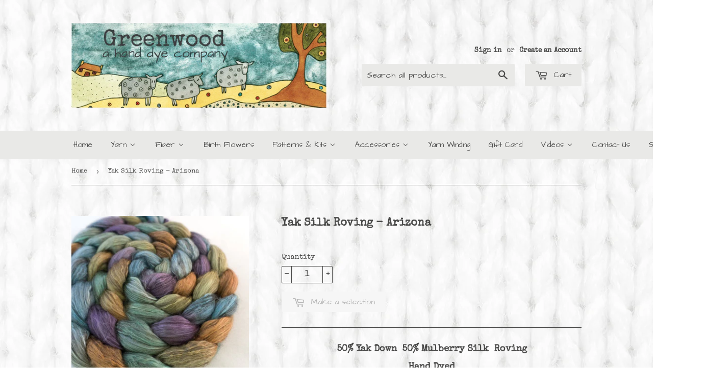

--- FILE ---
content_type: text/html; charset=utf-8
request_url: https://greenwoodfiberworks.com/products/yak-silk-roving-arizona
body_size: 36852
content:
<!doctype html>
<!--[if lt IE 7]><html class="no-js lt-ie9 lt-ie8 lt-ie7" lang="en"> <![endif]-->
<!--[if IE 7]><html class="no-js lt-ie9 lt-ie8" lang="en"> <![endif]-->
<!--[if IE 8]><html class="no-js lt-ie9" lang="en"> <![endif]-->
<!--[if IE 9 ]><html class="ie9 no-js"> <![endif]-->
<!--[if (gt IE 9)|!(IE)]><!--> <html class="no-touch no-js"> <!--<![endif]-->
<head> 
	<script src='https://cdn.shopify.com/s/files/1/0411/8639/4277/t/11/assets/spotlight.js'></script>

    <link href='https://cdn.shopify.com/s/files/1/0411/8639/4277/t/11/assets/ymq-option.css' rel='stylesheet'> 

	<link href='https://option.ymq.cool/option/bottom.css' rel='stylesheet'> 

	<style id="ymq-jsstyle"></style> 

	<script> 
		window.best_option = window.best_option || {}; 

		best_option.shop = `greenwood-fiberworks.myshopify.com`; 

		best_option.page = `product`; 

		best_option.ymq_option_branding = {}; 
		  
			best_option.ymq_option_branding = {"button":{"--button-background-checked-color":"#000000","--button-background-color":"#FFFFFF","--button-background-disabled-color":"#FFFFFF","--button-border-checked-color":"#000000","--button-border-color":"#000000","--button-border-disabled-color":"#000000","--button-font-checked-color":"#FFFFFF","--button-font-disabled-color":"#cccccc","--button-font-color":"#000000","--button-border-radius":"0","--button-font-size":"14","--button-line-height":"20","--button-margin-l-r":"4","--button-margin-u-d":"4","--button-padding-l-r":"16","--button-padding-u-d":"8"},"radio":{"--radio-border-color":"#BBC1E1","--radio-border-checked-color":"#BBC1E1","--radio-border-disabled-color":"#BBC1E1","--radio-border-hover-color":"#BBC1E1","--radio-background-color":"#FFFFFF","--radio-background-checked-color":"#275EFE","--radio-background-disabled-color":"#E1E6F9","--radio-background-hover-color":"#FFFFFF","--radio-inner-color":"#E1E6F9","--radio-inner-checked-color":"#FFFFFF","--radio-inner-disabled-color":"#FFFFFF"},"input":{"--input-background-checked-color":"#FFFFFF","--input-background-color":"#FFFFFF","--input-border-checked-color":"#000000","--input-border-color":"#000000","--input-font-checked-color":"#000000","--input-font-color":"#000000","--input-border-radius":"0","--input-font-size":"14","--input-padding-l-r":"16","--input-padding-u-d":"9","--input-width":"100","--input-max-width":"400"},"select":{"--select-border-color":"#000000","--select-border-checked-color":"#000000","--select-background-color":"#FFFFFF","--select-background-checked-color":"#FFFFFF","--select-font-color":"#000000","--select-font-checked-color":"#000000","--select-option-background-color":"#FFFFFF","--select-option-background-checked-color":"#F5F9FF","--select-option-background-disabled-color":"#FFFFFF","--select-option-font-color":"#000000","--select-option-font-checked-color":"#000000","--select-option-font-disabled-color":"#CCCCCC","--select-padding-u-d":"9","--select-padding-l-r":"16","--select-option-padding-u-d":"9","--select-option-padding-l-r":"16","--select-width":"100","--select-max-width":"400","--select-font-size":"14","--select-border-radius":"0"},"multiple":{"--multiple-background-color":"#F5F9FF","--multiple-font-color":"#000000","--multiple-padding-u-d":"2","--multiple-padding-l-r":"8","--multiple-font-size":"12","--multiple-border-radius":"0"},"img":{"--img-border-color":"#E1E1E1","--img-border-checked-color":"#000000","--img-border-disabled-color":"#000000","--img-width":"50","--img-height":"50","--img-margin-u-d":"2","--img-margin-l-r":"2","--img-border-radius":"4"},"upload":{"--upload-background-color":"#409EFF","--upload-font-color":"#FFFFFF","--upload-border-color":"#409EFF","--upload-padding-u-d":"12","--upload-padding-l-r":"20","--upload-font-size":"12","--upload-border-radius":"4"},"cart":{"--cart-border-color":"#000000","--buy-border-color":"#000000","--cart-border-hover-color":"#000000","--buy-border-hover-color":"#000000","--cart-background-color":"#000000","--buy-background-color":"#000000","--cart-background-hover-color":"#000000","--buy-background-hover-color":"#000000","--cart-font-color":"#FFFFFF","--buy-font-color":"#FFFFFF","--cart-font-hover-color":"#FFFFFF","--buy-font-hover-color":"#FFFFFF","--cart-padding-u-d":"12","--cart-padding-l-r":"16","--buy-padding-u-d":"12","--buy-padding-l-r":"16","--cart-margin-u-d":"4","--cart-margin-l-r":"0","--buy-margin-u-d":"4","--buy-margin-l-r":"0","--cart-width":"100","--cart-max-width":"800","--buy-width":"100","--buy-max-width":"800","--cart-font-size":"14","--cart-border-radius":"0","--buy-font-size":"14","--buy-border-radius":"0"},"quantity":{"--quantity-border-color":"#A6A3A3","--quantity-font-color":"#000000","--quantity-background-color":"#FFFFFF","--quantity-width":"150","--quantity-height":"40","--quantity-font-size":"14","--quantity-border-radius":"0"},"global":{"--global-title-color":"#000000","--global-help-color":"#000000","--global-error-color":"#DC3545","--global-title-font-size":"14","--global-help-font-size":"12","--global-error-font-size":"12","--global-margin-top":"0","--global-margin-bottom":"20","--global-margin-left":"0","--global-margin-right":"0","--global-title-margin-top":"0","--global-title-margin-bottom":"5","--global-title-margin-left":"0","--global-title-margin-right":"0","--global-help-margin-top":"5","--global-help-margin-bottom":"0","--global-help-margin-left":"0","--global-help-margin-right":"0","--global-error-margin-top":"5","--global-error-margin-bottom":"0","--global-error-margin-left":"0","--global-error-margin-right":"0"},"discount":{"--new-discount-normal-color":"#1878B9","--new-discount-error-color":"#E22120","--new-discount-layout":"flex-end"},"lan":{"require":"This is a required field.","email":"Please enter a valid email address.","phone":"Please enter the correct phone.","number":"Please enter an number.","integer":"Please enter an integer.","min_char":"Please enter no less than %s characters.","max_char":"Please enter no more than %s characters.","max_s":"Please choose less than %s options.","min_s":"Please choose more than %s options.","total_s":"Please choose %s options.","min":"Please enter no less than %s.","max":"Please enter no more than %s.","currency":"USD","sold_out":"sold out","please_choose":"Please choose","add_to_cart":"ADD TO CART","buy_it_now":"BUY IT NOW","add_price_text":"Selection will add %s to the price","discount_code":"Discount code","application":"Apply","discount_error1":"Enter a valid discount code","discount_error2":"discount code isn't valid for the items in your cart"},"price":{"--price-border-color":"#000000","--price-background-color":"#FFFFFF","--price-font-color":"#000000","--price-price-font-color":"#03de90","--price-padding-u-d":"9","--price-padding-l-r":"16","--price-width":"100","--price-max-width":"400","--price-font-size":"14","--price-border-radius":"0"},"extra":{"is_show":"0","plan":"1","quantity-box":"0","price-value":"3,4,15,6,16,7","variant-original-margin-bottom":"15","strong-dorp-down":0,"radio-unchecked":1,"img-option-bigger":1,"add-button-reload":1,"buy-now-new":1,"open-theme-buy-now":1,"open-theme-ajax-cart":1,"free_plan":0,"timestamp":1654090738,"new":2}}; 
		 

		best_option.ymq_option_settings = {}; 
		
	        
		best_option.product = {"id":4771973791846,"title":"Yak Silk Roving - Arizona","handle":"yak-silk-roving-arizona","description":"\u003ch3 style=\"text-align: center;\"\u003e50% Yak Down  50% Mulberry Silk  Roving\u003c\/h3\u003e\n\u003ch3 style=\"text-align: center;\"\u003eHand Dyed\u003c\/h3\u003e\n\u003ch3 style=\"text-align: center;\"\u003eArizona Colorway\u003c\/h3\u003e\n\u003ch3 style=\"text-align: center;\"\u003e4 ounce braid\u003cbr\u003e\n\u003c\/h3\u003e\n\u003ch3 style=\"text-align: center;\"\u003eSpace Dyed in 3-6 inch Sections\u003c\/h3\u003e\n\u003cbr\u003e\n\u003cp\u003e \u003c\/p\u003e\n\u003cp\u003eWe are well-known for our dyed luxury fibers and this 50\/50 Yak\/Mulberry Silk is what started it all.  Yak can be compared to cashmere in softness and also has a great depth of color from the dark undertones.  If you want something truly unique for your next project, you will want to play with this!\u003c\/p\u003e\n\u003cp\u003eThis blend does not felt, but some felters use it as a thin layer on top of a wool base.\u003c\/p\u003e\n\u003cp\u003eIf you need a larger amount of Arizona or of any of our colorways, \u003cspan\u003eplease \u003c\/span\u003e\u003cspan\u003e\u003cspan style=\"color: #808080;\"\u003e\u003ca href=\"https:\/\/greenwoodfiberworks.com\/pages\/contact-us\" title=\"contact form\" style=\"color: #808080;\" target=\"_blank\"\u003econtact\u003c\/a\u003e\u003c\/span\u003e us\u003c\/span\u003e\u003cspan\u003e.  We would be happy to dye some up for you.\u003c\/span\u003e\u003c\/p\u003e","published_at":"2025-10-23T11:13:38-06:00","created_at":"2020-04-21T15:15:23-06:00","vendor":"Greenwood Fiberworks","type":"Fiber","tags":["Y\/S"],"price":4200,"price_min":4200,"price_max":4200,"available":false,"price_varies":false,"compare_at_price":null,"compare_at_price_min":0,"compare_at_price_max":0,"compare_at_price_varies":false,"variants":[{"id":31641782321254,"title":"Default Title","option1":"Default Title","option2":null,"option3":null,"sku":"ysarizv","requires_shipping":true,"taxable":true,"featured_image":null,"available":false,"name":"Yak Silk Roving - Arizona","public_title":null,"options":["Default Title"],"price":4200,"weight":340,"compare_at_price":null,"inventory_management":"shopify","barcode":"017041","requires_selling_plan":false,"selling_plan_allocations":[]}],"images":["\/\/greenwoodfiberworks.com\/cdn\/shop\/products\/Arizona_1_with_name_ceeb249e-1131-4786-a774-62ca25163f36.jpg?v=1587569523"],"featured_image":"\/\/greenwoodfiberworks.com\/cdn\/shop\/products\/Arizona_1_with_name_ceeb249e-1131-4786-a774-62ca25163f36.jpg?v=1587569523","options":["Title"],"media":[{"alt":null,"id":6732363563110,"position":1,"preview_image":{"aspect_ratio":1.0,"height":1024,"width":1024,"src":"\/\/greenwoodfiberworks.com\/cdn\/shop\/products\/Arizona_1_with_name_ceeb249e-1131-4786-a774-62ca25163f36.jpg?v=1587569523"},"aspect_ratio":1.0,"height":1024,"media_type":"image","src":"\/\/greenwoodfiberworks.com\/cdn\/shop\/products\/Arizona_1_with_name_ceeb249e-1131-4786-a774-62ca25163f36.jpg?v=1587569523","width":1024}],"requires_selling_plan":false,"selling_plan_groups":[],"content":"\u003ch3 style=\"text-align: center;\"\u003e50% Yak Down  50% Mulberry Silk  Roving\u003c\/h3\u003e\n\u003ch3 style=\"text-align: center;\"\u003eHand Dyed\u003c\/h3\u003e\n\u003ch3 style=\"text-align: center;\"\u003eArizona Colorway\u003c\/h3\u003e\n\u003ch3 style=\"text-align: center;\"\u003e4 ounce braid\u003cbr\u003e\n\u003c\/h3\u003e\n\u003ch3 style=\"text-align: center;\"\u003eSpace Dyed in 3-6 inch Sections\u003c\/h3\u003e\n\u003cbr\u003e\n\u003cp\u003e \u003c\/p\u003e\n\u003cp\u003eWe are well-known for our dyed luxury fibers and this 50\/50 Yak\/Mulberry Silk is what started it all.  Yak can be compared to cashmere in softness and also has a great depth of color from the dark undertones.  If you want something truly unique for your next project, you will want to play with this!\u003c\/p\u003e\n\u003cp\u003eThis blend does not felt, but some felters use it as a thin layer on top of a wool base.\u003c\/p\u003e\n\u003cp\u003eIf you need a larger amount of Arizona or of any of our colorways, \u003cspan\u003eplease \u003c\/span\u003e\u003cspan\u003e\u003cspan style=\"color: #808080;\"\u003e\u003ca href=\"https:\/\/greenwoodfiberworks.com\/pages\/contact-us\" title=\"contact form\" style=\"color: #808080;\" target=\"_blank\"\u003econtact\u003c\/a\u003e\u003c\/span\u003e us\u003c\/span\u003e\u003cspan\u003e.  We would be happy to dye some up for you.\u003c\/span\u003e\u003c\/p\u003e"}; 

		best_option.ymq_has_only_default_variant = true; 
		 

		best_option.ymq_status = {}; 
		 

		best_option.ymq_variantjson = {}; 
		 

		best_option.ymq_option_data = {}; 
		
	        
	    best_option.ymq_variant_condition = {}; 
		

		best_option.ymq_option_condition = {}; 
		 

	    best_option.ymq_option_template = {};
		best_option.ymq_option_template_condition = {}; 
	    
	    
	    

        
            best_option.ymq_option_template_sort = false;
        

        
            best_option.ymq_option_template_sort_before = false;
        
        
        best_option.ymq_option_template_c_t = {};
  		best_option.ymq_option_template_condition_c_t = {};
        

        



	</script>

	<script src='https://options.ymq.cool/option/best-options.js'></script>
 

  <script>(function(H){H.className=H.className.replace(/\bno-js\b/,'js')})(document.documentElement)</script>
  <!-- Basic page needs ================================================== -->
  <meta charset="utf-8">
  <meta http-equiv="X-UA-Compatible" content="IE=edge,chrome=1">

  
  <link rel="shortcut icon" href="//greenwoodfiberworks.com/cdn/shop/files/favicon-GWF_32x32.png?v=1613190028" type="image/png" />
  

  <!-- Title and description ================================================== -->
  <title>
  Yak Silk Roving - Arizona &ndash; Greenwood Fiberworks
  </title>


  
    <meta name="description" content="50% Yak Down  50% Mulberry Silk  Roving Hand Dyed Arizona Colorway 4 ounce braid Space Dyed in 3-6 inch Sections   We are well-known for our dyed luxury fibers and this 50/50 Yak/Mulberry Silk is what started it all.  Yak can be compared to cashmere in softness and also has a great depth of color from the dark underton">
  

  <!-- Product meta ================================================== -->
  <!-- /snippets/social-meta-tags.liquid -->




<meta property="og:site_name" content="Greenwood Fiberworks">
<meta property="og:url" content="https://greenwoodfiberworks.com/products/yak-silk-roving-arizona">
<meta property="og:title" content="Yak Silk Roving - Arizona">
<meta property="og:type" content="product">
<meta property="og:description" content="50% Yak Down  50% Mulberry Silk  Roving Hand Dyed Arizona Colorway 4 ounce braid Space Dyed in 3-6 inch Sections   We are well-known for our dyed luxury fibers and this 50/50 Yak/Mulberry Silk is what started it all.  Yak can be compared to cashmere in softness and also has a great depth of color from the dark underton">

  <meta property="og:price:amount" content="42.00">
  <meta property="og:price:currency" content="USD">

<meta property="og:image" content="http://greenwoodfiberworks.com/cdn/shop/products/Arizona_1_with_name_ceeb249e-1131-4786-a774-62ca25163f36_1200x1200.jpg?v=1587569523">
<meta property="og:image:secure_url" content="https://greenwoodfiberworks.com/cdn/shop/products/Arizona_1_with_name_ceeb249e-1131-4786-a774-62ca25163f36_1200x1200.jpg?v=1587569523">


<meta name="twitter:card" content="summary_large_image">
<meta name="twitter:title" content="Yak Silk Roving - Arizona">
<meta name="twitter:description" content="50% Yak Down  50% Mulberry Silk  Roving Hand Dyed Arizona Colorway 4 ounce braid Space Dyed in 3-6 inch Sections   We are well-known for our dyed luxury fibers and this 50/50 Yak/Mulberry Silk is what started it all.  Yak can be compared to cashmere in softness and also has a great depth of color from the dark underton">


  <!-- Helpers ================================================== -->
  <link rel="canonical" href="https://greenwoodfiberworks.com/products/yak-silk-roving-arizona">
  <meta name="viewport" content="width=device-width,initial-scale=1">

  <!-- CSS ================================================== -->
  <link href="//greenwoodfiberworks.com/cdn/shop/t/46/assets/theme.scss.css?v=115997970290896079801768754353" rel="stylesheet" type="text/css" media="all" />
  




  <!-- Header hook for plugins ================================================== -->
  
  
  <script>window.performance && window.performance.mark && window.performance.mark('shopify.content_for_header.start');</script><meta id="shopify-digital-wallet" name="shopify-digital-wallet" content="/26329046/digital_wallets/dialog">
<meta name="shopify-checkout-api-token" content="546dbeeabdfa02a4798e0164fd324ca5">
<meta id="in-context-paypal-metadata" data-shop-id="26329046" data-venmo-supported="false" data-environment="production" data-locale="en_US" data-paypal-v4="true" data-currency="USD">
<link rel="alternate" type="application/json+oembed" href="https://greenwoodfiberworks.com/products/yak-silk-roving-arizona.oembed">
<script async="async" src="/checkouts/internal/preloads.js?locale=en-US"></script>
<link rel="preconnect" href="https://shop.app" crossorigin="anonymous">
<script async="async" src="https://shop.app/checkouts/internal/preloads.js?locale=en-US&shop_id=26329046" crossorigin="anonymous"></script>
<script id="apple-pay-shop-capabilities" type="application/json">{"shopId":26329046,"countryCode":"US","currencyCode":"USD","merchantCapabilities":["supports3DS"],"merchantId":"gid:\/\/shopify\/Shop\/26329046","merchantName":"Greenwood Fiberworks","requiredBillingContactFields":["postalAddress","email"],"requiredShippingContactFields":["postalAddress","email"],"shippingType":"shipping","supportedNetworks":["visa","masterCard","amex","discover","elo","jcb"],"total":{"type":"pending","label":"Greenwood Fiberworks","amount":"1.00"},"shopifyPaymentsEnabled":true,"supportsSubscriptions":true}</script>
<script id="shopify-features" type="application/json">{"accessToken":"546dbeeabdfa02a4798e0164fd324ca5","betas":["rich-media-storefront-analytics"],"domain":"greenwoodfiberworks.com","predictiveSearch":true,"shopId":26329046,"locale":"en"}</script>
<script>var Shopify = Shopify || {};
Shopify.shop = "greenwood-fiberworks.myshopify.com";
Shopify.locale = "en";
Shopify.currency = {"active":"USD","rate":"1.0"};
Shopify.country = "US";
Shopify.theme = {"name":"May 2022 Supply","id":120916967526,"schema_name":"Supply","schema_version":"2.8.0","theme_store_id":679,"role":"main"};
Shopify.theme.handle = "null";
Shopify.theme.style = {"id":null,"handle":null};
Shopify.cdnHost = "greenwoodfiberworks.com/cdn";
Shopify.routes = Shopify.routes || {};
Shopify.routes.root = "/";</script>
<script type="module">!function(o){(o.Shopify=o.Shopify||{}).modules=!0}(window);</script>
<script>!function(o){function n(){var o=[];function n(){o.push(Array.prototype.slice.apply(arguments))}return n.q=o,n}var t=o.Shopify=o.Shopify||{};t.loadFeatures=n(),t.autoloadFeatures=n()}(window);</script>
<script>
  window.ShopifyPay = window.ShopifyPay || {};
  window.ShopifyPay.apiHost = "shop.app\/pay";
  window.ShopifyPay.redirectState = null;
</script>
<script id="shop-js-analytics" type="application/json">{"pageType":"product"}</script>
<script defer="defer" async type="module" src="//greenwoodfiberworks.com/cdn/shopifycloud/shop-js/modules/v2/client.init-shop-cart-sync_BT-GjEfc.en.esm.js"></script>
<script defer="defer" async type="module" src="//greenwoodfiberworks.com/cdn/shopifycloud/shop-js/modules/v2/chunk.common_D58fp_Oc.esm.js"></script>
<script defer="defer" async type="module" src="//greenwoodfiberworks.com/cdn/shopifycloud/shop-js/modules/v2/chunk.modal_xMitdFEc.esm.js"></script>
<script type="module">
  await import("//greenwoodfiberworks.com/cdn/shopifycloud/shop-js/modules/v2/client.init-shop-cart-sync_BT-GjEfc.en.esm.js");
await import("//greenwoodfiberworks.com/cdn/shopifycloud/shop-js/modules/v2/chunk.common_D58fp_Oc.esm.js");
await import("//greenwoodfiberworks.com/cdn/shopifycloud/shop-js/modules/v2/chunk.modal_xMitdFEc.esm.js");

  window.Shopify.SignInWithShop?.initShopCartSync?.({"fedCMEnabled":true,"windoidEnabled":true});

</script>
<script>
  window.Shopify = window.Shopify || {};
  if (!window.Shopify.featureAssets) window.Shopify.featureAssets = {};
  window.Shopify.featureAssets['shop-js'] = {"shop-cart-sync":["modules/v2/client.shop-cart-sync_DZOKe7Ll.en.esm.js","modules/v2/chunk.common_D58fp_Oc.esm.js","modules/v2/chunk.modal_xMitdFEc.esm.js"],"init-fed-cm":["modules/v2/client.init-fed-cm_B6oLuCjv.en.esm.js","modules/v2/chunk.common_D58fp_Oc.esm.js","modules/v2/chunk.modal_xMitdFEc.esm.js"],"shop-cash-offers":["modules/v2/client.shop-cash-offers_D2sdYoxE.en.esm.js","modules/v2/chunk.common_D58fp_Oc.esm.js","modules/v2/chunk.modal_xMitdFEc.esm.js"],"shop-login-button":["modules/v2/client.shop-login-button_QeVjl5Y3.en.esm.js","modules/v2/chunk.common_D58fp_Oc.esm.js","modules/v2/chunk.modal_xMitdFEc.esm.js"],"pay-button":["modules/v2/client.pay-button_DXTOsIq6.en.esm.js","modules/v2/chunk.common_D58fp_Oc.esm.js","modules/v2/chunk.modal_xMitdFEc.esm.js"],"shop-button":["modules/v2/client.shop-button_DQZHx9pm.en.esm.js","modules/v2/chunk.common_D58fp_Oc.esm.js","modules/v2/chunk.modal_xMitdFEc.esm.js"],"avatar":["modules/v2/client.avatar_BTnouDA3.en.esm.js"],"init-windoid":["modules/v2/client.init-windoid_CR1B-cfM.en.esm.js","modules/v2/chunk.common_D58fp_Oc.esm.js","modules/v2/chunk.modal_xMitdFEc.esm.js"],"init-shop-for-new-customer-accounts":["modules/v2/client.init-shop-for-new-customer-accounts_C_vY_xzh.en.esm.js","modules/v2/client.shop-login-button_QeVjl5Y3.en.esm.js","modules/v2/chunk.common_D58fp_Oc.esm.js","modules/v2/chunk.modal_xMitdFEc.esm.js"],"init-shop-email-lookup-coordinator":["modules/v2/client.init-shop-email-lookup-coordinator_BI7n9ZSv.en.esm.js","modules/v2/chunk.common_D58fp_Oc.esm.js","modules/v2/chunk.modal_xMitdFEc.esm.js"],"init-shop-cart-sync":["modules/v2/client.init-shop-cart-sync_BT-GjEfc.en.esm.js","modules/v2/chunk.common_D58fp_Oc.esm.js","modules/v2/chunk.modal_xMitdFEc.esm.js"],"shop-toast-manager":["modules/v2/client.shop-toast-manager_DiYdP3xc.en.esm.js","modules/v2/chunk.common_D58fp_Oc.esm.js","modules/v2/chunk.modal_xMitdFEc.esm.js"],"init-customer-accounts":["modules/v2/client.init-customer-accounts_D9ZNqS-Q.en.esm.js","modules/v2/client.shop-login-button_QeVjl5Y3.en.esm.js","modules/v2/chunk.common_D58fp_Oc.esm.js","modules/v2/chunk.modal_xMitdFEc.esm.js"],"init-customer-accounts-sign-up":["modules/v2/client.init-customer-accounts-sign-up_iGw4briv.en.esm.js","modules/v2/client.shop-login-button_QeVjl5Y3.en.esm.js","modules/v2/chunk.common_D58fp_Oc.esm.js","modules/v2/chunk.modal_xMitdFEc.esm.js"],"shop-follow-button":["modules/v2/client.shop-follow-button_CqMgW2wH.en.esm.js","modules/v2/chunk.common_D58fp_Oc.esm.js","modules/v2/chunk.modal_xMitdFEc.esm.js"],"checkout-modal":["modules/v2/client.checkout-modal_xHeaAweL.en.esm.js","modules/v2/chunk.common_D58fp_Oc.esm.js","modules/v2/chunk.modal_xMitdFEc.esm.js"],"shop-login":["modules/v2/client.shop-login_D91U-Q7h.en.esm.js","modules/v2/chunk.common_D58fp_Oc.esm.js","modules/v2/chunk.modal_xMitdFEc.esm.js"],"lead-capture":["modules/v2/client.lead-capture_BJmE1dJe.en.esm.js","modules/v2/chunk.common_D58fp_Oc.esm.js","modules/v2/chunk.modal_xMitdFEc.esm.js"],"payment-terms":["modules/v2/client.payment-terms_Ci9AEqFq.en.esm.js","modules/v2/chunk.common_D58fp_Oc.esm.js","modules/v2/chunk.modal_xMitdFEc.esm.js"]};
</script>
<script>(function() {
  var isLoaded = false;
  function asyncLoad() {
    if (isLoaded) return;
    isLoaded = true;
    var urls = ["https:\/\/chimpstatic.com\/mcjs-connected\/js\/users\/6b34b04ee6517a2455664d550\/ba88312cde0e28cdb4a928663.js?shop=greenwood-fiberworks.myshopify.com","https:\/\/plugin.brevo.com\/integrations\/api\/automation\/script?user_connection_id=62389b236f5fae5a340f9f84\u0026ma-key=tjvn55qwcnyx7oc6lj63tdv4\u0026shop=greenwood-fiberworks.myshopify.com","https:\/\/plugin.brevo.com\/integrations\/api\/sy\/cart_tracking\/script?user_connection_id=62389b236f5fae5a340f9f84\u0026ma-key=tjvn55qwcnyx7oc6lj63tdv4\u0026shop=greenwood-fiberworks.myshopify.com","https:\/\/cdn.hextom.com\/js\/freeshippingbar.js?shop=greenwood-fiberworks.myshopify.com"];
    for (var i = 0; i < urls.length; i++) {
      var s = document.createElement('script');
      s.type = 'text/javascript';
      s.async = true;
      s.src = urls[i];
      var x = document.getElementsByTagName('script')[0];
      x.parentNode.insertBefore(s, x);
    }
  };
  if(window.attachEvent) {
    window.attachEvent('onload', asyncLoad);
  } else {
    window.addEventListener('load', asyncLoad, false);
  }
})();</script>
<script id="__st">var __st={"a":26329046,"offset":-25200,"reqid":"95025a72-af40-4ef4-b609-cb690c937355-1769287259","pageurl":"greenwoodfiberworks.com\/products\/yak-silk-roving-arizona","u":"55e408122965","p":"product","rtyp":"product","rid":4771973791846};</script>
<script>window.ShopifyPaypalV4VisibilityTracking = true;</script>
<script id="captcha-bootstrap">!function(){'use strict';const t='contact',e='account',n='new_comment',o=[[t,t],['blogs',n],['comments',n],[t,'customer']],c=[[e,'customer_login'],[e,'guest_login'],[e,'recover_customer_password'],[e,'create_customer']],r=t=>t.map((([t,e])=>`form[action*='/${t}']:not([data-nocaptcha='true']) input[name='form_type'][value='${e}']`)).join(','),a=t=>()=>t?[...document.querySelectorAll(t)].map((t=>t.form)):[];function s(){const t=[...o],e=r(t);return a(e)}const i='password',u='form_key',d=['recaptcha-v3-token','g-recaptcha-response','h-captcha-response',i],f=()=>{try{return window.sessionStorage}catch{return}},m='__shopify_v',_=t=>t.elements[u];function p(t,e,n=!1){try{const o=window.sessionStorage,c=JSON.parse(o.getItem(e)),{data:r}=function(t){const{data:e,action:n}=t;return t[m]||n?{data:e,action:n}:{data:t,action:n}}(c);for(const[e,n]of Object.entries(r))t.elements[e]&&(t.elements[e].value=n);n&&o.removeItem(e)}catch(o){console.error('form repopulation failed',{error:o})}}const l='form_type',E='cptcha';function T(t){t.dataset[E]=!0}const w=window,h=w.document,L='Shopify',v='ce_forms',y='captcha';let A=!1;((t,e)=>{const n=(g='f06e6c50-85a8-45c8-87d0-21a2b65856fe',I='https://cdn.shopify.com/shopifycloud/storefront-forms-hcaptcha/ce_storefront_forms_captcha_hcaptcha.v1.5.2.iife.js',D={infoText:'Protected by hCaptcha',privacyText:'Privacy',termsText:'Terms'},(t,e,n)=>{const o=w[L][v],c=o.bindForm;if(c)return c(t,g,e,D).then(n);var r;o.q.push([[t,g,e,D],n]),r=I,A||(h.body.append(Object.assign(h.createElement('script'),{id:'captcha-provider',async:!0,src:r})),A=!0)});var g,I,D;w[L]=w[L]||{},w[L][v]=w[L][v]||{},w[L][v].q=[],w[L][y]=w[L][y]||{},w[L][y].protect=function(t,e){n(t,void 0,e),T(t)},Object.freeze(w[L][y]),function(t,e,n,w,h,L){const[v,y,A,g]=function(t,e,n){const i=e?o:[],u=t?c:[],d=[...i,...u],f=r(d),m=r(i),_=r(d.filter((([t,e])=>n.includes(e))));return[a(f),a(m),a(_),s()]}(w,h,L),I=t=>{const e=t.target;return e instanceof HTMLFormElement?e:e&&e.form},D=t=>v().includes(t);t.addEventListener('submit',(t=>{const e=I(t);if(!e)return;const n=D(e)&&!e.dataset.hcaptchaBound&&!e.dataset.recaptchaBound,o=_(e),c=g().includes(e)&&(!o||!o.value);(n||c)&&t.preventDefault(),c&&!n&&(function(t){try{if(!f())return;!function(t){const e=f();if(!e)return;const n=_(t);if(!n)return;const o=n.value;o&&e.removeItem(o)}(t);const e=Array.from(Array(32),(()=>Math.random().toString(36)[2])).join('');!function(t,e){_(t)||t.append(Object.assign(document.createElement('input'),{type:'hidden',name:u})),t.elements[u].value=e}(t,e),function(t,e){const n=f();if(!n)return;const o=[...t.querySelectorAll(`input[type='${i}']`)].map((({name:t})=>t)),c=[...d,...o],r={};for(const[a,s]of new FormData(t).entries())c.includes(a)||(r[a]=s);n.setItem(e,JSON.stringify({[m]:1,action:t.action,data:r}))}(t,e)}catch(e){console.error('failed to persist form',e)}}(e),e.submit())}));const S=(t,e)=>{t&&!t.dataset[E]&&(n(t,e.some((e=>e===t))),T(t))};for(const o of['focusin','change'])t.addEventListener(o,(t=>{const e=I(t);D(e)&&S(e,y())}));const B=e.get('form_key'),M=e.get(l),P=B&&M;t.addEventListener('DOMContentLoaded',(()=>{const t=y();if(P)for(const e of t)e.elements[l].value===M&&p(e,B);[...new Set([...A(),...v().filter((t=>'true'===t.dataset.shopifyCaptcha))])].forEach((e=>S(e,t)))}))}(h,new URLSearchParams(w.location.search),n,t,e,['guest_login'])})(!0,!0)}();</script>
<script integrity="sha256-4kQ18oKyAcykRKYeNunJcIwy7WH5gtpwJnB7kiuLZ1E=" data-source-attribution="shopify.loadfeatures" defer="defer" src="//greenwoodfiberworks.com/cdn/shopifycloud/storefront/assets/storefront/load_feature-a0a9edcb.js" crossorigin="anonymous"></script>
<script crossorigin="anonymous" defer="defer" src="//greenwoodfiberworks.com/cdn/shopifycloud/storefront/assets/shopify_pay/storefront-65b4c6d7.js?v=20250812"></script>
<script data-source-attribution="shopify.dynamic_checkout.dynamic.init">var Shopify=Shopify||{};Shopify.PaymentButton=Shopify.PaymentButton||{isStorefrontPortableWallets:!0,init:function(){window.Shopify.PaymentButton.init=function(){};var t=document.createElement("script");t.src="https://greenwoodfiberworks.com/cdn/shopifycloud/portable-wallets/latest/portable-wallets.en.js",t.type="module",document.head.appendChild(t)}};
</script>
<script data-source-attribution="shopify.dynamic_checkout.buyer_consent">
  function portableWalletsHideBuyerConsent(e){var t=document.getElementById("shopify-buyer-consent"),n=document.getElementById("shopify-subscription-policy-button");t&&n&&(t.classList.add("hidden"),t.setAttribute("aria-hidden","true"),n.removeEventListener("click",e))}function portableWalletsShowBuyerConsent(e){var t=document.getElementById("shopify-buyer-consent"),n=document.getElementById("shopify-subscription-policy-button");t&&n&&(t.classList.remove("hidden"),t.removeAttribute("aria-hidden"),n.addEventListener("click",e))}window.Shopify?.PaymentButton&&(window.Shopify.PaymentButton.hideBuyerConsent=portableWalletsHideBuyerConsent,window.Shopify.PaymentButton.showBuyerConsent=portableWalletsShowBuyerConsent);
</script>
<script data-source-attribution="shopify.dynamic_checkout.cart.bootstrap">document.addEventListener("DOMContentLoaded",(function(){function t(){return document.querySelector("shopify-accelerated-checkout-cart, shopify-accelerated-checkout")}if(t())Shopify.PaymentButton.init();else{new MutationObserver((function(e,n){t()&&(Shopify.PaymentButton.init(),n.disconnect())})).observe(document.body,{childList:!0,subtree:!0})}}));
</script>
<script id='scb4127' type='text/javascript' async='' src='https://greenwoodfiberworks.com/cdn/shopifycloud/privacy-banner/storefront-banner.js'></script><link id="shopify-accelerated-checkout-styles" rel="stylesheet" media="screen" href="https://greenwoodfiberworks.com/cdn/shopifycloud/portable-wallets/latest/accelerated-checkout-backwards-compat.css" crossorigin="anonymous">
<style id="shopify-accelerated-checkout-cart">
        #shopify-buyer-consent {
  margin-top: 1em;
  display: inline-block;
  width: 100%;
}

#shopify-buyer-consent.hidden {
  display: none;
}

#shopify-subscription-policy-button {
  background: none;
  border: none;
  padding: 0;
  text-decoration: underline;
  font-size: inherit;
  cursor: pointer;
}

#shopify-subscription-policy-button::before {
  box-shadow: none;
}

      </style>

<script>window.performance && window.performance.mark && window.performance.mark('shopify.content_for_header.end');</script>

  

<!--[if lt IE 9]>
<script src="//cdnjs.cloudflare.com/ajax/libs/html5shiv/3.7.2/html5shiv.min.js" type="text/javascript"></script>
<script src="//greenwoodfiberworks.com/cdn/shop/t/46/assets/respond.min.js?v=3088" type="text/javascript"></script>
<link href="//greenwoodfiberworks.com/cdn/shop/t/46/assets/respond-proxy.html" id="respond-proxy" rel="respond-proxy" />
<link href="//greenwoodfiberworks.com/search?q=4a648149bb3d2d97507d1f441c9fe6f1" id="respond-redirect" rel="respond-redirect" />
<script src="//greenwoodfiberworks.com/search?q=4a648149bb3d2d97507d1f441c9fe6f1" type="text/javascript"></script>
<![endif]-->
<!--[if (lte IE 9) ]><script src="//greenwoodfiberworks.com/cdn/shop/t/46/assets/match-media.min.js?v=3088" type="text/javascript"></script><![endif]-->


  
  

  <script src="//greenwoodfiberworks.com/cdn/shop/t/46/assets/jquery-2.2.3.min.js?v=58211863146907186831652986501" type="text/javascript"></script>

  <!--[if (gt IE 9)|!(IE)]><!--><script src="//greenwoodfiberworks.com/cdn/shop/t/46/assets/lazysizes.min.js?v=8147953233334221341652986503" async="async"></script><!--<![endif]-->
  <!--[if lte IE 9]><script src="//greenwoodfiberworks.com/cdn/shop/t/46/assets/lazysizes.min.js?v=8147953233334221341652986503"></script><![endif]-->

  <!--[if (gt IE 9)|!(IE)]><!--><script src="//greenwoodfiberworks.com/cdn/shop/t/46/assets/vendor.js?v=36052345436231778671652986508" defer="defer"></script><!--<![endif]-->
  <!--[if lte IE 9]><script src="//greenwoodfiberworks.com/cdn/shop/t/46/assets/vendor.js?v=36052345436231778671652986508"></script><![endif]-->

  <!--[if (gt IE 9)|!(IE)]><!--><script src="//greenwoodfiberworks.com/cdn/shop/t/46/assets/theme.js?v=59236463887866953981703122388" defer="defer"></script><!--<![endif]-->
  <!--[if lte IE 9]><script src="//greenwoodfiberworks.com/cdn/shop/t/46/assets/theme.js?v=59236463887866953981703122388"></script><![endif]-->


<link href="https://fonts.googleapis.com/css?family=Architects+Daughter|Special+Elite" rel="stylesheet">

<script>window.is_hulkpo_installed=true</script>
   
<!-- BEGIN app block: shopify://apps/buddha-mega-menu-navigation/blocks/megamenu/dbb4ce56-bf86-4830-9b3d-16efbef51c6f -->
<script>
        var productImageAndPrice = [],
            collectionImages = [],
            articleImages = [],
            mmLivIcons = false,
            mmFlipClock = false,
            mmFixesUseJquery = false,
            mmNumMMI = 11,
            mmSchemaTranslation = {},
            mmMenuStrings =  {"menuStrings":{"default":{"Home":"Home","Yarn":"Yarn","Lace Weight Yarn":"Lace Weight Yarn","Fine Fluff":"Fine Fluff","Semi-Solid":"Semi-Solid","Tonal":"Tonal","Variegated":"Variegated","Halo":"Halo","Fingering Weight Yarn":"Fingering Weight Yarn","Black Label Luxury Yarn":"Black Label Luxury Yarn","Cashmere Delight":"Cashmere Delight","Speckled":"Speckled","Indulgence":"Indulgence","Simply Sock":"Simply Sock","Chroma":"Chroma","Mini Skeins":"Mini Skeins","Sublime":"Sublime","Gradient Yarn Cakes":"Gradient Yarn Cakes","Yakity Yak Fingering":"Yakity Yak Fingering","Star Dust/Gold Dust":"Star Dust/Gold Dust","Zippy":"Zippy","DK Weight Yarn":"DK Weight Yarn","DK Yakity Yak":"DK Yakity Yak","SW Merino/Cashmere/Silk Yarn":"SW Merino/Cashmere/Silk Yarn","Dreamy DK":"Dreamy DK","Simply DK":"Simply DK","Fiber":"Fiber","Hand Dyed Roving":"Hand Dyed Roving","Bluefaced Leicester":"Bluefaced Leicester","Camel/Silk ":"Camel/Silk ","Glitter Roving":"Glitter Roving","Heathered BFL":"Heathered BFL","Merino":"Merino","Merino/Bamboo/Silk":"Merino/Bamboo/Silk","Merino/Camel/Silk":"Merino/Camel/Silk","Merino/Cashmere/Silk":"Merino/Cashmere/Silk","Merino/Tencel":"Merino/Tencel","Merino/Yak/Silk":"Merino/Yak/Silk","Organic Polwarth/Silk":"Organic Polwarth/Silk","Pearl Roving":"Pearl Roving","Polwarth":"Polwarth","Polwarth/Black Bamboo/Silk":"Polwarth/Black Bamboo/Silk","Rambouillet":"Rambouillet","Sock Roving":"Sock Roving","Targhee":"Targhee","Yak/Silk":"Yak/Silk","Luxury Fibers":"Luxury Fibers","Wool Blends":"Wool Blends","100% Wool ":"100% Wool ","Batts":"Batts","Bundles":"Bundles","Pigtails":"Pigtails","Undyed Fibers":"Undyed Fibers","Semi Solid Rovings":"Semi Solid Rovings","Birth Flowers":"Birth Flowers","Patterns & Kits":"Patterns & Kits","Patterns":"Patterns","Crochet Kits":"Crochet Kits","Knitting Kits":"Knitting Kits","Weaving Kits":"Weaving Kits","Accessories":"Accessories","Beautiful shawl pins and clasps to adorn your creations":"Beautiful shawl pins and clasps to adorn your creations","Jul Clasps & Shawl Pins":"Jul Clasps & Shawl Pins","Knitting Needles":"Knitting Needles","Yarn Winding":"Yarn Winding","Gift Card":"Gift Card","Videos":"Videos","How to Spin a Long Gradient Yarn from a Fiber Bundle":"How to Spin a Long Gradient Yarn from a Fiber Bundle","Tour of Virtual Fiber Festival Booth":"Tour of Virtual Fiber Festival Booth","Slip Stitch Knitting - Super Easy!":"Slip Stitch Knitting - Super Easy!","Spinning a Two-Ply  Gradient Yarn":"Spinning a Two-Ply  Gradient Yarn","Contact Us":"Contact Us","Saturday Sale":"Saturday Sale"}},"additional":{"default":{"Add to cart":"Add to cart","Sold out":"Sold out","JUST ADDED TO YOUR CART":"JUST ADDED TO YOUR CART","OUT OF STOCK":"OUT OF STOCK","View Cart":"View Cart"}}} ,
            mmShopLocale = "en",
            mmShopLocaleCollectionsRoute = "/collections",
            mmSchemaDesignJSON = [{"action":"menu-select","value":"main-menu"},{"action":"design","setting":"vertical_contact_left_alt_color","value":"#6e5550"},{"action":"design","setting":"vertical_contact_right_btn_bg_color","value":"#6e5550"},{"action":"design","setting":"vertical_addtocart_background_color","value":"#6e5550"},{"action":"design","setting":"vertical_background_color","value":"#9c766e"},{"action":"design","setting":"vertical_countdown_background_color","value":"#333333"},{"action":"design","setting":"vertical_countdown_color","value":"#ffffff"},{"action":"design","setting":"vertical_addtocart_text_color","value":"#ffffff"},{"action":"design","setting":"vertical_addtocart_enable","value":"true"},{"action":"design","setting":"vertical_contact_right_btn_text_color","value":"#ffffff"},{"action":"design","setting":"vertical_price_color","value":"#ffffff"},{"action":"design","setting":"vertical_link_hover_color","value":"#f3f3f3"},{"action":"design","setting":"vertical_text_color","value":"#ffffff"},{"action":"design","setting":"vertical_font_size","value":"13px"},{"action":"design","setting":"vertical_font_family","value":"Default"},{"action":"design","setting":"countdown_background_color","value":"#333333"},{"action":"design","setting":"countdown_color","value":"#ffffff"},{"action":"design","setting":"addtocart_background_hover_color","value":"#0da19a"},{"action":"design","setting":"addtocart_text_hover_color","value":"#ffffff"},{"action":"design","setting":"addtocart_background_color","value":"#ffffff"},{"action":"design","setting":"addtocart_text_color","value":"#333333"},{"action":"design","setting":"addtocart_enable","value":"true"},{"action":"design","setting":"contact_left_text_color","value":"#f1f1f0"},{"action":"design","setting":"contact_left_alt_color","value":"#aca4a5"},{"action":"design","setting":"contact_left_bg_color","value":"#213236"},{"action":"design","setting":"contact_right_btn_bg_color","value":"#213236"},{"action":"design","setting":"contact_right_btn_text_color","value":"#ffffff"},{"action":"design","setting":"price_color","value":"#0da19a"},{"action":"design","setting":"background_color","value":"#ffffff"},{"action":"design","setting":"background_hover_color","value":"#f9f9f9"},{"action":"design","setting":"link_hover_color","value":"#0da19a"},{"action":"design","setting":"text_color","value":"#222222"},{"action":"design","setting":"font_size","value":"13px"},{"action":"design","setting":"font_family","value":"Default"}],
            mmDomChangeSkipUl = ",.flex-direction-nav",
            buddhaMegaMenuShop = "greenwood-fiberworks.myshopify.com",
            mmWireframeCompression = "0",
            mmExtensionAssetUrl = "https://cdn.shopify.com/extensions/019abe06-4a3f-7763-88da-170e1b54169b/mega-menu-151/assets/";var bestSellersHTML = '';var newestProductsHTML = '';/* get link lists api */
        var linkLists={"main-menu" : {"title":"Main menu", "items":["/","/collections/hand-dyed-yarn","/collections/hand-dyed-roving-1","/collections/patterns-kits","/products/gift-card","/collections/zaftig-kal-yarn","/pages/about-greenwood-fiberworks","/pages/contact-us",]},"footer" : {"title":"Footer menu", "items":["/search","/pages/about-greenwood-fiberworks","/pages/contact-us",]},"hand-dyed-fibers" : {"title":"Hand Dyed Fibers", "items":["/collections/hand-dyed-bfl-wool-roving","/collections/camel-silk-roving","/collections/glitter-roving","/collections/heatheres-bfl-wool-roving","/collections/merino-wool-roving","/collections/merino-bamboo-silk-roving","/collections/merino-camel-silk-roving","/collections/merino-silk-cashmere-roving","/collections/merino-tencel-roving","/collections/merino-yak-silk-roving","/collections/polwarth-wool-roving","/collections/polwarth-black-bamboo-silk-roving","/collections/sock-roving","/collections/targhee-wool-roving","/collections/yak-silk-roving",]},"yakity-yak-fingering-weight-yarn" : {"title":"Yakity Yak Fingering Weight Yarn", "items":["/collections/yakity-yak-fingering-yarn-variegated","/collections/yakity-yak-fingering-yarn-tonal","/collections/yakity-yak-fingering-yarn-semi-solid",]},"fingering-weight-yarn" : {"title":"Fingering Weight Yarn", "items":["/pages/cashmere-delight-yarn","/pages/confetti-yarn","/pages/dust-yarn-sparkle","/pages/simply-sock-yarn","/pages/sublime-yarn","/pages/yakity-yak-fingering-weight-yarn",]},"sublime-yarn" : {"title":"Sublime Yarn", "items":["/collections/sublime-yarn-variegated","/collections/sublime-yarn-speckled","/collections/sublime-yarn-tonal","/collections/sublime-yarn-semi-solid",]},"cashmere-delight-yarn" : {"title":"Cashmere Delight Yarn", "items":["/collections/cashmere-delight-yarn-variegated","/collections/cashmere-delight-yarn-speckled","/collections/cashmere-delight-yarn-tonal","/collections/cashmere-delight-yarn-semi-solid",]},"simply-sock-yarn" : {"title":"Simply Sock Yarn", "items":["/collections/simply-sock-yarn-variegated","/collections/simply-sock-yarn-speckled","/collections/simply-sock-yarn-chroma","/collections/simply-sock-yarn-tonal","/collections/simply-sock-yarn-semi-solid","/collections/simply-sock-yarn-mini-skeins",]},"confetti-yarn" : {"title":"Confetti Yarn", "items":["/collections/confetti-yarn-semi-solid","/collections/confetti-yarn-variegated",]},"fine-fluff-yarn" : {"title":"Fine Fluff Yarn", "items":["/collections/fine-fluff-yarn-variegated",]},"lace-weight-yarn" : {"title":"Lace Weight Yarn", "items":["/pages/fine-fluff-yarn",]},"dust-yarn-sparkle" : {"title":"Dust Yarn (Sparkle)", "items":["/collections/dust-yarn-sparkle-variegated","/collections/dust-yarn-sparkle-semi-solid","/collections/dust-yarn-sparkle-speckled",]},"customer-account-main-menu" : {"title":"Customer account main menu", "items":["/","https://shopify.com/26329046/account/orders?locale=en&amp;region_country=US",]},};/*ENDPARSE*/

        

        /* set product prices *//* get the collection images *//* get the article images *//* customer fixes */
        var mmThemeFixesBeforeInit = function(){ mmHorizontalMenus = "#SiteNav"; mmVerticalMenus = "#MobileNav"; var timberInit = function(){ if(typeof timber != "undefined"){ timber.responsiveNav = function() {}; timber.alignMenu = function() {}; } }; var timberInit2 = function(){ setTimeout(timberInit, 400); }; window.addEventListener("resize", timberInit); document.addEventListener("DOMContentLoaded", timberInit); document.addEventListener("DOMContentLoaded", timberInit2); timberInit(); /** add to cart popup icon notify counter increase */ window.mmAddToCartPopupCallback = function(){ var cartIcon = document.querySelector(".cart-badge--desktop"); if (cartIcon) { cartIcon.innerHTML = parseInt(cartIcon.innerHTML) + 1; if (cartIcon.classList.contains("hidden-count")) { cartIcon.classList.remove("hidden-count"); } } cartIcon = document.querySelector("#mobileNavBar .cart-count"); if (cartIcon) { cartIcon.innerHTML = parseInt(cartIcon.innerHTML) + 1; if (cartIcon.classList.contains("hidden-count")) { cartIcon.classList.remove("hidden-count"); } } } }; var mmThemeFixesBefore = function(){ if(typeof timber != "undefined"){ timber.alignMenu = function () {}; } }; var mmThemeFixesAfter = function(){ verticalMenuMaxWidth = 768; /* user request 45984 */ mmAddStyle(" ul > li.buddha-menu-item { z-index: 10000 !important; } ul > li.buddha-menu-item:hover { z-index: 10001 !important; } ul > li.buddha-menu-item.mega-hover { z-index: 10001 !important; } #MobileNav .buddha-menu-item {display: block !important; } ", "themeScript"); }; 
        

        var mmWireframe = {"html" : "<li role=\"none\" class=\"buddha-menu-item\" itemId=\"Oek2b\"  ><a data-href=\"/\" href=\"/\" aria-label=\"Home\" data-no-instant=\"\" onclick=\"mmGoToPage(this, event); return false;\" role=\"menuitem\"  ><span class=\"mm-title\">Home</span></a></li><li role=\"none\" class=\"buddha-menu-item\" itemId=\"6hU0I\"  ><a data-href=\"/collections/hand-dyed-yarn\" href=\"/collections/hand-dyed-yarn\" aria-label=\"Yarn\" data-no-instant=\"\" onclick=\"mmGoToPage(this, event); return false;\" role=\"menuitem\"  ><i class=\"mm-icon static fa fa-none\" aria-hidden=\"true\"></i><span class=\"mm-title\">Yarn</span><i class=\"mm-arrow mm-angle-down\" aria-hidden=\"true\"></i><span class=\"toggle-menu-btn\" style=\"display:none;\" title=\"Toggle menu\" onclick=\"return toggleSubmenu(this)\"><span class=\"mm-arrow-icon\"><span class=\"bar-one\"></span><span class=\"bar-two\"></span></span></span></a><ul class=\"mm-submenu tree  small \" role=\"menu\"><li data-href=\"/collections/lace-weight-yarn\" href=\"/collections/lace-weight-yarn\" aria-label=\"Lace Weight Yarn\" data-no-instant=\"\" onclick=\"mmGoToPage(this, event); return false;\" role=\"menuitem\"  ><a data-href=\"/collections/lace-weight-yarn\" href=\"/collections/lace-weight-yarn\" aria-label=\"Lace Weight Yarn\" data-no-instant=\"\" onclick=\"mmGoToPage(this, event); return false;\" role=\"menuitem\"  ><span class=\"mm-title\">Lace Weight Yarn</span><i class=\"mm-arrow mm-angle-down\" aria-hidden=\"true\"></i><span class=\"toggle-menu-btn\" style=\"display:none;\" title=\"Toggle menu\" onclick=\"return toggleSubmenu(this)\"><span class=\"mm-arrow-icon\"><span class=\"bar-one\"></span><span class=\"bar-two\"></span></span></span></a><ul class=\"mm-submenu tree  small \" role=\"menu\"><li data-href=\"/collections/fine-fluff-yarn\" href=\"/collections/fine-fluff-yarn\" aria-label=\"Fine Fluff\" data-no-instant=\"\" onclick=\"mmGoToPage(this, event); return false;\" role=\"menuitem\"  ><a data-href=\"/collections/fine-fluff-yarn\" href=\"/collections/fine-fluff-yarn\" aria-label=\"Fine Fluff\" data-no-instant=\"\" onclick=\"mmGoToPage(this, event); return false;\" role=\"menuitem\"  ><span class=\"mm-title\">Fine Fluff</span><i class=\"mm-arrow mm-angle-down\" aria-hidden=\"true\"></i><span class=\"toggle-menu-btn\" style=\"display:none;\" title=\"Toggle menu\" onclick=\"return toggleSubmenu(this)\"><span class=\"mm-arrow-icon\"><span class=\"bar-one\"></span><span class=\"bar-two\"></span></span></span></a><ul class=\"mm-submenu tree  small mm-last-level\" role=\"menu\"><li data-href=\"/collections/fine-fluff-yarn-semi-solid\" href=\"/collections/fine-fluff-yarn-semi-solid\" aria-label=\"Semi-Solid\" data-no-instant=\"\" onclick=\"mmGoToPage(this, event); return false;\" role=\"menuitem\"  ><a data-href=\"/collections/fine-fluff-yarn-semi-solid\" href=\"/collections/fine-fluff-yarn-semi-solid\" aria-label=\"Semi-Solid\" data-no-instant=\"\" onclick=\"mmGoToPage(this, event); return false;\" role=\"menuitem\"  ><span class=\"mm-title\">Semi-Solid</span></a></li><li data-href=\"/collections/fine-fluff-yarn-tonal\" href=\"/collections/fine-fluff-yarn-tonal\" aria-label=\"Tonal\" data-no-instant=\"\" onclick=\"mmGoToPage(this, event); return false;\" role=\"menuitem\"  ><a data-href=\"/collections/fine-fluff-yarn-tonal\" href=\"/collections/fine-fluff-yarn-tonal\" aria-label=\"Tonal\" data-no-instant=\"\" onclick=\"mmGoToPage(this, event); return false;\" role=\"menuitem\"  ><span class=\"mm-title\">Tonal</span></a></li><li data-href=\"/collections/fine-fluff-yarn-variegated\" href=\"/collections/fine-fluff-yarn-variegated\" aria-label=\"Variegated\" data-no-instant=\"\" onclick=\"mmGoToPage(this, event); return false;\" role=\"menuitem\"  ><a data-href=\"/collections/fine-fluff-yarn-variegated\" href=\"/collections/fine-fluff-yarn-variegated\" aria-label=\"Variegated\" data-no-instant=\"\" onclick=\"mmGoToPage(this, event); return false;\" role=\"menuitem\"  ><span class=\"mm-title\">Variegated</span></a></li></ul></li><li data-href=\"/collections/halo-yarn\" href=\"/collections/halo-yarn\" aria-label=\"Halo\" data-no-instant=\"\" onclick=\"mmGoToPage(this, event); return false;\" role=\"menuitem\"  ><a data-href=\"/collections/halo-yarn\" href=\"/collections/halo-yarn\" aria-label=\"Halo\" data-no-instant=\"\" onclick=\"mmGoToPage(this, event); return false;\" role=\"menuitem\"  ><span class=\"mm-title\">Halo</span></a></li></ul></li><li data-href=\"/collections/fingering-weight-yarn\" href=\"/collections/fingering-weight-yarn\" aria-label=\"Fingering Weight Yarn\" data-no-instant=\"\" onclick=\"mmGoToPage(this, event); return false;\" role=\"menuitem\"  ><a data-href=\"/collections/fingering-weight-yarn\" href=\"/collections/fingering-weight-yarn\" aria-label=\"Fingering Weight Yarn\" data-no-instant=\"\" onclick=\"mmGoToPage(this, event); return false;\" role=\"menuitem\"  ><span class=\"mm-title\">Fingering Weight Yarn</span><i class=\"mm-arrow mm-angle-down\" aria-hidden=\"true\"></i><span class=\"toggle-menu-btn\" style=\"display:none;\" title=\"Toggle menu\" onclick=\"return toggleSubmenu(this)\"><span class=\"mm-arrow-icon\"><span class=\"bar-one\"></span><span class=\"bar-two\"></span></span></span></a><ul class=\"mm-submenu tree  small \" role=\"menu\"><li data-href=\"/collections/black-label-luxury-yarn-1\" href=\"/collections/black-label-luxury-yarn-1\" aria-label=\"Black Label Luxury Yarn\" data-no-instant=\"\" onclick=\"mmGoToPage(this, event); return false;\" role=\"menuitem\"  ><a data-href=\"/collections/black-label-luxury-yarn-1\" href=\"/collections/black-label-luxury-yarn-1\" aria-label=\"Black Label Luxury Yarn\" data-no-instant=\"\" onclick=\"mmGoToPage(this, event); return false;\" role=\"menuitem\"  ><span class=\"mm-title\">Black Label Luxury Yarn</span></a></li><li data-href=\"/collections/cashmere-delight-yarn\" href=\"/collections/cashmere-delight-yarn\" aria-label=\"Cashmere Delight\" data-no-instant=\"\" onclick=\"mmGoToPage(this, event); return false;\" role=\"menuitem\"  ><a data-href=\"/collections/cashmere-delight-yarn\" href=\"/collections/cashmere-delight-yarn\" aria-label=\"Cashmere Delight\" data-no-instant=\"\" onclick=\"mmGoToPage(this, event); return false;\" role=\"menuitem\"  ><span class=\"mm-title\">Cashmere Delight</span><i class=\"mm-arrow mm-angle-down\" aria-hidden=\"true\"></i><span class=\"toggle-menu-btn\" style=\"display:none;\" title=\"Toggle menu\" onclick=\"return toggleSubmenu(this)\"><span class=\"mm-arrow-icon\"><span class=\"bar-one\"></span><span class=\"bar-two\"></span></span></span></a><ul class=\"mm-submenu tree  small mm-last-level\" role=\"menu\"><li data-href=\"/collections/cashmere-delight-yarn-semi-solid\" href=\"/collections/cashmere-delight-yarn-semi-solid\" aria-label=\"Semi-Solid\" data-no-instant=\"\" onclick=\"mmGoToPage(this, event); return false;\" role=\"menuitem\"  ><a data-href=\"/collections/cashmere-delight-yarn-semi-solid\" href=\"/collections/cashmere-delight-yarn-semi-solid\" aria-label=\"Semi-Solid\" data-no-instant=\"\" onclick=\"mmGoToPage(this, event); return false;\" role=\"menuitem\"  ><span class=\"mm-title\">Semi-Solid</span></a></li><li data-href=\"/collections/cashmere-delight-yarn-speckled\" href=\"/collections/cashmere-delight-yarn-speckled\" aria-label=\"Speckled\" data-no-instant=\"\" onclick=\"mmGoToPage(this, event); return false;\" role=\"menuitem\"  ><a data-href=\"/collections/cashmere-delight-yarn-speckled\" href=\"/collections/cashmere-delight-yarn-speckled\" aria-label=\"Speckled\" data-no-instant=\"\" onclick=\"mmGoToPage(this, event); return false;\" role=\"menuitem\"  ><span class=\"mm-title\">Speckled</span></a></li><li data-href=\"/collections/cashmere-delight-yarn-tonal\" href=\"/collections/cashmere-delight-yarn-tonal\" aria-label=\"Tonal\" data-no-instant=\"\" onclick=\"mmGoToPage(this, event); return false;\" role=\"menuitem\"  ><a data-href=\"/collections/cashmere-delight-yarn-tonal\" href=\"/collections/cashmere-delight-yarn-tonal\" aria-label=\"Tonal\" data-no-instant=\"\" onclick=\"mmGoToPage(this, event); return false;\" role=\"menuitem\"  ><span class=\"mm-title\">Tonal</span></a></li><li data-href=\"/collections/cashmere-delight-yarn-variegated\" href=\"/collections/cashmere-delight-yarn-variegated\" aria-label=\"Variegated\" data-no-instant=\"\" onclick=\"mmGoToPage(this, event); return false;\" role=\"menuitem\"  ><a data-href=\"/collections/cashmere-delight-yarn-variegated\" href=\"/collections/cashmere-delight-yarn-variegated\" aria-label=\"Variegated\" data-no-instant=\"\" onclick=\"mmGoToPage(this, event); return false;\" role=\"menuitem\"  ><span class=\"mm-title\">Variegated</span></a></li></ul></li><li data-href=\"/collections/indulgence-yarn\" href=\"/collections/indulgence-yarn\" aria-label=\"Indulgence\" data-no-instant=\"\" onclick=\"mmGoToPage(this, event); return false;\" role=\"menuitem\"  ><a data-href=\"/collections/indulgence-yarn\" href=\"/collections/indulgence-yarn\" aria-label=\"Indulgence\" data-no-instant=\"\" onclick=\"mmGoToPage(this, event); return false;\" role=\"menuitem\"  ><span class=\"mm-title\">Indulgence</span><i class=\"mm-arrow mm-angle-down\" aria-hidden=\"true\"></i><span class=\"toggle-menu-btn\" style=\"display:none;\" title=\"Toggle menu\" onclick=\"return toggleSubmenu(this)\"><span class=\"mm-arrow-icon\"><span class=\"bar-one\"></span><span class=\"bar-two\"></span></span></span></a><ul class=\"mm-submenu tree  small mm-last-level\" role=\"menu\"><li data-href=\"/collections/indulgence-yarn-semi-solid\" href=\"/collections/indulgence-yarn-semi-solid\" aria-label=\"Semi-Solid\" data-no-instant=\"\" onclick=\"mmGoToPage(this, event); return false;\" role=\"menuitem\"  ><a data-href=\"/collections/indulgence-yarn-semi-solid\" href=\"/collections/indulgence-yarn-semi-solid\" aria-label=\"Semi-Solid\" data-no-instant=\"\" onclick=\"mmGoToPage(this, event); return false;\" role=\"menuitem\"  ><span class=\"mm-title\">Semi-Solid</span></a></li><li data-href=\"/collections/indulgence-yarn-tonal\" href=\"/collections/indulgence-yarn-tonal\" aria-label=\"Tonal\" data-no-instant=\"\" onclick=\"mmGoToPage(this, event); return false;\" role=\"menuitem\"  ><a data-href=\"/collections/indulgence-yarn-tonal\" href=\"/collections/indulgence-yarn-tonal\" aria-label=\"Tonal\" data-no-instant=\"\" onclick=\"mmGoToPage(this, event); return false;\" role=\"menuitem\"  ><span class=\"mm-title\">Tonal</span></a></li><li data-href=\"/collections/indulgence-yarn-variegated\" href=\"/collections/indulgence-yarn-variegated\" aria-label=\"Variegated\" data-no-instant=\"\" onclick=\"mmGoToPage(this, event); return false;\" role=\"menuitem\"  ><a data-href=\"/collections/indulgence-yarn-variegated\" href=\"/collections/indulgence-yarn-variegated\" aria-label=\"Variegated\" data-no-instant=\"\" onclick=\"mmGoToPage(this, event); return false;\" role=\"menuitem\"  ><span class=\"mm-title\">Variegated</span></a></li></ul></li><li data-href=\"/collections/simply-sock-yarn\" href=\"/collections/simply-sock-yarn\" aria-label=\"Simply Sock\" data-no-instant=\"\" onclick=\"mmGoToPage(this, event); return false;\" role=\"menuitem\"  ><a data-href=\"/collections/simply-sock-yarn\" href=\"/collections/simply-sock-yarn\" aria-label=\"Simply Sock\" data-no-instant=\"\" onclick=\"mmGoToPage(this, event); return false;\" role=\"menuitem\"  ><span class=\"mm-title\">Simply Sock</span><i class=\"mm-arrow mm-angle-down\" aria-hidden=\"true\"></i><span class=\"toggle-menu-btn\" style=\"display:none;\" title=\"Toggle menu\" onclick=\"return toggleSubmenu(this)\"><span class=\"mm-arrow-icon\"><span class=\"bar-one\"></span><span class=\"bar-two\"></span></span></span></a><ul class=\"mm-submenu tree  small mm-last-level\" role=\"menu\"><li data-href=\"/collections/simply-sock-yarn-chroma\" href=\"/collections/simply-sock-yarn-chroma\" aria-label=\"Chroma\" data-no-instant=\"\" onclick=\"mmGoToPage(this, event); return false;\" role=\"menuitem\"  ><a data-href=\"/collections/simply-sock-yarn-chroma\" href=\"/collections/simply-sock-yarn-chroma\" aria-label=\"Chroma\" data-no-instant=\"\" onclick=\"mmGoToPage(this, event); return false;\" role=\"menuitem\"  ><span class=\"mm-title\">Chroma</span></a></li><li data-href=\"/collections/simply-sock-yarn-mini-skeins\" href=\"/collections/simply-sock-yarn-mini-skeins\" aria-label=\"Mini Skeins\" data-no-instant=\"\" onclick=\"mmGoToPage(this, event); return false;\" role=\"menuitem\"  ><a data-href=\"/collections/simply-sock-yarn-mini-skeins\" href=\"/collections/simply-sock-yarn-mini-skeins\" aria-label=\"Mini Skeins\" data-no-instant=\"\" onclick=\"mmGoToPage(this, event); return false;\" role=\"menuitem\"  ><span class=\"mm-title\">Mini Skeins</span></a></li><li data-href=\"/collections/simply-sock-yarn-semi-solid\" href=\"/collections/simply-sock-yarn-semi-solid\" aria-label=\"Semi-Solid\" data-no-instant=\"\" onclick=\"mmGoToPage(this, event); return false;\" role=\"menuitem\"  ><a data-href=\"/collections/simply-sock-yarn-semi-solid\" href=\"/collections/simply-sock-yarn-semi-solid\" aria-label=\"Semi-Solid\" data-no-instant=\"\" onclick=\"mmGoToPage(this, event); return false;\" role=\"menuitem\"  ><span class=\"mm-title\">Semi-Solid</span></a></li><li data-href=\"/collections/simply-sock-yarn-speckled\" href=\"/collections/simply-sock-yarn-speckled\" aria-label=\"Speckled\" data-no-instant=\"\" onclick=\"mmGoToPage(this, event); return false;\" role=\"menuitem\"  ><a data-href=\"/collections/simply-sock-yarn-speckled\" href=\"/collections/simply-sock-yarn-speckled\" aria-label=\"Speckled\" data-no-instant=\"\" onclick=\"mmGoToPage(this, event); return false;\" role=\"menuitem\"  ><span class=\"mm-title\">Speckled</span></a></li><li data-href=\"/collections/simply-sock-yarn-variegated\" href=\"/collections/simply-sock-yarn-variegated\" aria-label=\"Variegated\" data-no-instant=\"\" onclick=\"mmGoToPage(this, event); return false;\" role=\"menuitem\"  ><a data-href=\"/collections/simply-sock-yarn-variegated\" href=\"/collections/simply-sock-yarn-variegated\" aria-label=\"Variegated\" data-no-instant=\"\" onclick=\"mmGoToPage(this, event); return false;\" role=\"menuitem\"  ><span class=\"mm-title\">Variegated</span></a></li><li data-href=\"/collections/simply-sock-yarn-tonal\" href=\"/collections/simply-sock-yarn-tonal\" aria-label=\"Tonal\" data-no-instant=\"\" onclick=\"mmGoToPage(this, event); return false;\" role=\"menuitem\"  ><a data-href=\"/collections/simply-sock-yarn-tonal\" href=\"/collections/simply-sock-yarn-tonal\" aria-label=\"Tonal\" data-no-instant=\"\" onclick=\"mmGoToPage(this, event); return false;\" role=\"menuitem\"  ><span class=\"mm-title\">Tonal</span></a></li></ul></li><li data-href=\"/collections/sublime-yarn\" href=\"/collections/sublime-yarn\" aria-label=\"Sublime\" data-no-instant=\"\" onclick=\"mmGoToPage(this, event); return false;\" role=\"menuitem\"  ><a data-href=\"/collections/sublime-yarn\" href=\"/collections/sublime-yarn\" aria-label=\"Sublime\" data-no-instant=\"\" onclick=\"mmGoToPage(this, event); return false;\" role=\"menuitem\"  ><span class=\"mm-title\">Sublime</span><i class=\"mm-arrow mm-angle-down\" aria-hidden=\"true\"></i><span class=\"toggle-menu-btn\" style=\"display:none;\" title=\"Toggle menu\" onclick=\"return toggleSubmenu(this)\"><span class=\"mm-arrow-icon\"><span class=\"bar-one\"></span><span class=\"bar-two\"></span></span></span></a><ul class=\"mm-submenu tree  small mm-last-level\" role=\"menu\"><li data-href=\"/collections/gradient-yarn-cakes\" href=\"/collections/gradient-yarn-cakes\" aria-label=\"Gradient Yarn Cakes\" data-no-instant=\"\" onclick=\"mmGoToPage(this, event); return false;\" role=\"menuitem\"  ><a data-href=\"/collections/gradient-yarn-cakes\" href=\"/collections/gradient-yarn-cakes\" aria-label=\"Gradient Yarn Cakes\" data-no-instant=\"\" onclick=\"mmGoToPage(this, event); return false;\" role=\"menuitem\"  ><span class=\"mm-title\">Gradient Yarn Cakes</span></a></li><li data-href=\"/collections/sublime-yarn-semi-solid\" href=\"/collections/sublime-yarn-semi-solid\" aria-label=\"Semi-Solid\" data-no-instant=\"\" onclick=\"mmGoToPage(this, event); return false;\" role=\"menuitem\"  ><a data-href=\"/collections/sublime-yarn-semi-solid\" href=\"/collections/sublime-yarn-semi-solid\" aria-label=\"Semi-Solid\" data-no-instant=\"\" onclick=\"mmGoToPage(this, event); return false;\" role=\"menuitem\"  ><span class=\"mm-title\">Semi-Solid</span></a></li><li data-href=\"/collections/sublime-yarn-speckled\" href=\"/collections/sublime-yarn-speckled\" aria-label=\"Speckled\" data-no-instant=\"\" onclick=\"mmGoToPage(this, event); return false;\" role=\"menuitem\"  ><a data-href=\"/collections/sublime-yarn-speckled\" href=\"/collections/sublime-yarn-speckled\" aria-label=\"Speckled\" data-no-instant=\"\" onclick=\"mmGoToPage(this, event); return false;\" role=\"menuitem\"  ><span class=\"mm-title\">Speckled</span></a></li><li data-href=\"/collections/sublime-yarn-tonal\" href=\"/collections/sublime-yarn-tonal\" aria-label=\"Tonal\" data-no-instant=\"\" onclick=\"mmGoToPage(this, event); return false;\" role=\"menuitem\"  ><a data-href=\"/collections/sublime-yarn-tonal\" href=\"/collections/sublime-yarn-tonal\" aria-label=\"Tonal\" data-no-instant=\"\" onclick=\"mmGoToPage(this, event); return false;\" role=\"menuitem\"  ><span class=\"mm-title\">Tonal</span></a></li><li data-href=\"/collections/sublime-yarn-variegated\" href=\"/collections/sublime-yarn-variegated\" aria-label=\"Variegated\" data-no-instant=\"\" onclick=\"mmGoToPage(this, event); return false;\" role=\"menuitem\"  ><a data-href=\"/collections/sublime-yarn-variegated\" href=\"/collections/sublime-yarn-variegated\" aria-label=\"Variegated\" data-no-instant=\"\" onclick=\"mmGoToPage(this, event); return false;\" role=\"menuitem\"  ><span class=\"mm-title\">Variegated</span></a></li></ul></li><li data-href=\"/collections/yakity-yak-yarn-fingering-weight\" href=\"/collections/yakity-yak-yarn-fingering-weight\" aria-label=\"Yakity Yak Fingering\" data-no-instant=\"\" onclick=\"mmGoToPage(this, event); return false;\" role=\"menuitem\"  ><a data-href=\"/collections/yakity-yak-yarn-fingering-weight\" href=\"/collections/yakity-yak-yarn-fingering-weight\" aria-label=\"Yakity Yak Fingering\" data-no-instant=\"\" onclick=\"mmGoToPage(this, event); return false;\" role=\"menuitem\"  ><span class=\"mm-title\">Yakity Yak Fingering</span><i class=\"mm-arrow mm-angle-down\" aria-hidden=\"true\"></i><span class=\"toggle-menu-btn\" style=\"display:none;\" title=\"Toggle menu\" onclick=\"return toggleSubmenu(this)\"><span class=\"mm-arrow-icon\"><span class=\"bar-one\"></span><span class=\"bar-two\"></span></span></span></a><ul class=\"mm-submenu tree  small mm-last-level\" role=\"menu\"><li data-href=\"/collections/yakity-yak-fingering-yarn-semi-solid\" href=\"/collections/yakity-yak-fingering-yarn-semi-solid\" aria-label=\"Semi-Solid\" data-no-instant=\"\" onclick=\"mmGoToPage(this, event); return false;\" role=\"menuitem\"  ><a data-href=\"/collections/yakity-yak-fingering-yarn-semi-solid\" href=\"/collections/yakity-yak-fingering-yarn-semi-solid\" aria-label=\"Semi-Solid\" data-no-instant=\"\" onclick=\"mmGoToPage(this, event); return false;\" role=\"menuitem\"  ><span class=\"mm-title\">Semi-Solid</span></a></li><li data-href=\"/collections/yakity-yak-fingering-yarn-tonal\" href=\"/collections/yakity-yak-fingering-yarn-tonal\" aria-label=\"Tonal\" data-no-instant=\"\" onclick=\"mmGoToPage(this, event); return false;\" role=\"menuitem\"  ><a data-href=\"/collections/yakity-yak-fingering-yarn-tonal\" href=\"/collections/yakity-yak-fingering-yarn-tonal\" aria-label=\"Tonal\" data-no-instant=\"\" onclick=\"mmGoToPage(this, event); return false;\" role=\"menuitem\"  ><span class=\"mm-title\">Tonal</span></a></li><li data-href=\"/collections/yakity-yak-fingering-yarn-variegated\" href=\"/collections/yakity-yak-fingering-yarn-variegated\" aria-label=\"Variegated\" data-no-instant=\"\" onclick=\"mmGoToPage(this, event); return false;\" role=\"menuitem\"  ><a data-href=\"/collections/yakity-yak-fingering-yarn-variegated\" href=\"/collections/yakity-yak-fingering-yarn-variegated\" aria-label=\"Variegated\" data-no-instant=\"\" onclick=\"mmGoToPage(this, event); return false;\" role=\"menuitem\"  ><span class=\"mm-title\">Variegated</span></a></li></ul></li><li data-href=\"/collections/dust-yarn-sparkle\" href=\"/collections/dust-yarn-sparkle\" aria-label=\"Star Dust/Gold Dust\" data-no-instant=\"\" onclick=\"mmGoToPage(this, event); return false;\" role=\"menuitem\"  ><a data-href=\"/collections/dust-yarn-sparkle\" href=\"/collections/dust-yarn-sparkle\" aria-label=\"Star Dust/Gold Dust\" data-no-instant=\"\" onclick=\"mmGoToPage(this, event); return false;\" role=\"menuitem\"  ><span class=\"mm-title\">Star Dust/Gold Dust</span><i class=\"mm-arrow mm-angle-down\" aria-hidden=\"true\"></i><span class=\"toggle-menu-btn\" style=\"display:none;\" title=\"Toggle menu\" onclick=\"return toggleSubmenu(this)\"><span class=\"mm-arrow-icon\"><span class=\"bar-one\"></span><span class=\"bar-two\"></span></span></span></a><ul class=\"mm-submenu tree  small mm-last-level\" role=\"menu\"><li data-href=\"/collections/dust-yarn-sparkle-variegated\" href=\"/collections/dust-yarn-sparkle-variegated\" aria-label=\"Variegated\" data-no-instant=\"\" onclick=\"mmGoToPage(this, event); return false;\" role=\"menuitem\"  ><a data-href=\"/collections/dust-yarn-sparkle-variegated\" href=\"/collections/dust-yarn-sparkle-variegated\" aria-label=\"Variegated\" data-no-instant=\"\" onclick=\"mmGoToPage(this, event); return false;\" role=\"menuitem\"  ><span class=\"mm-title\">Variegated</span></a></li><li data-href=\"/collections/dust-yarn-sparkle-semi-solid\" href=\"/collections/dust-yarn-sparkle-semi-solid\" aria-label=\"Semi-Solid\" data-no-instant=\"\" onclick=\"mmGoToPage(this, event); return false;\" role=\"menuitem\"  ><a data-href=\"/collections/dust-yarn-sparkle-semi-solid\" href=\"/collections/dust-yarn-sparkle-semi-solid\" aria-label=\"Semi-Solid\" data-no-instant=\"\" onclick=\"mmGoToPage(this, event); return false;\" role=\"menuitem\"  ><span class=\"mm-title\">Semi-Solid</span></a></li><li data-href=\"/collections/dust-yarn-sparkle-speckled\" href=\"/collections/dust-yarn-sparkle-speckled\" aria-label=\"Speckled\" data-no-instant=\"\" onclick=\"mmGoToPage(this, event); return false;\" role=\"menuitem\"  ><a data-href=\"/collections/dust-yarn-sparkle-speckled\" href=\"/collections/dust-yarn-sparkle-speckled\" aria-label=\"Speckled\" data-no-instant=\"\" onclick=\"mmGoToPage(this, event); return false;\" role=\"menuitem\"  ><span class=\"mm-title\">Speckled</span></a></li></ul></li><li data-href=\"/collections/zippy-yarn\" href=\"/collections/zippy-yarn\" aria-label=\"Zippy\" data-no-instant=\"\" onclick=\"mmGoToPage(this, event); return false;\" role=\"menuitem\"  ><a data-href=\"/collections/zippy-yarn\" href=\"/collections/zippy-yarn\" aria-label=\"Zippy\" data-no-instant=\"\" onclick=\"mmGoToPage(this, event); return false;\" role=\"menuitem\"  ><span class=\"mm-title\">Zippy</span><i class=\"mm-arrow mm-angle-down\" aria-hidden=\"true\"></i><span class=\"toggle-menu-btn\" style=\"display:none;\" title=\"Toggle menu\" onclick=\"return toggleSubmenu(this)\"><span class=\"mm-arrow-icon\"><span class=\"bar-one\"></span><span class=\"bar-two\"></span></span></span></a><ul class=\"mm-submenu tree  small mm-last-level\" role=\"menu\"><li data-href=\"/collections/zippy-yarn-semi-solid\" href=\"/collections/zippy-yarn-semi-solid\" aria-label=\"Semi-Solid\" data-no-instant=\"\" onclick=\"mmGoToPage(this, event); return false;\" role=\"menuitem\"  ><a data-href=\"/collections/zippy-yarn-semi-solid\" href=\"/collections/zippy-yarn-semi-solid\" aria-label=\"Semi-Solid\" data-no-instant=\"\" onclick=\"mmGoToPage(this, event); return false;\" role=\"menuitem\"  ><span class=\"mm-title\">Semi-Solid</span></a></li><li data-href=\"/collections/zippy-yarn-variegated\" href=\"/collections/zippy-yarn-variegated\" aria-label=\"Variegated\" data-no-instant=\"\" onclick=\"mmGoToPage(this, event); return false;\" role=\"menuitem\"  ><a data-href=\"/collections/zippy-yarn-variegated\" href=\"/collections/zippy-yarn-variegated\" aria-label=\"Variegated\" data-no-instant=\"\" onclick=\"mmGoToPage(this, event); return false;\" role=\"menuitem\"  ><span class=\"mm-title\">Variegated</span></a></li></ul></li></ul></li><li data-href=\"/collections/dk-weight-yarns\" href=\"/collections/dk-weight-yarns\" aria-label=\"DK Weight Yarn\" data-no-instant=\"\" onclick=\"mmGoToPage(this, event); return false;\" role=\"menuitem\"  ><a data-href=\"/collections/dk-weight-yarns\" href=\"/collections/dk-weight-yarns\" aria-label=\"DK Weight Yarn\" data-no-instant=\"\" onclick=\"mmGoToPage(this, event); return false;\" role=\"menuitem\"  ><span class=\"mm-title\">DK Weight Yarn</span><i class=\"mm-arrow mm-angle-down\" aria-hidden=\"true\"></i><span class=\"toggle-menu-btn\" style=\"display:none;\" title=\"Toggle menu\" onclick=\"return toggleSubmenu(this)\"><span class=\"mm-arrow-icon\"><span class=\"bar-one\"></span><span class=\"bar-two\"></span></span></span></a><ul class=\"mm-submenu tree  small \" role=\"menu\"><li data-href=\"/collections/dk-yakity-yak-yarn\" href=\"/collections/dk-yakity-yak-yarn\" aria-label=\"DK Yakity Yak\" data-no-instant=\"\" onclick=\"mmGoToPage(this, event); return false;\" role=\"menuitem\"  ><a data-href=\"/collections/dk-yakity-yak-yarn\" href=\"/collections/dk-yakity-yak-yarn\" aria-label=\"DK Yakity Yak\" data-no-instant=\"\" onclick=\"mmGoToPage(this, event); return false;\" role=\"menuitem\"  ><span class=\"mm-title\">DK Yakity Yak</span><i class=\"mm-arrow mm-angle-down\" aria-hidden=\"true\"></i><span class=\"toggle-menu-btn\" style=\"display:none;\" title=\"Toggle menu\" onclick=\"return toggleSubmenu(this)\"><span class=\"mm-arrow-icon\"><span class=\"bar-one\"></span><span class=\"bar-two\"></span></span></span></a><ul class=\"mm-submenu tree  small mm-last-level\" role=\"menu\"><li data-href=\"/collections/dk-yakity-yak-yarn-semi-solids\" href=\"/collections/dk-yakity-yak-yarn-semi-solids\" aria-label=\"Semi-Solid\" data-no-instant=\"\" onclick=\"mmGoToPage(this, event); return false;\" role=\"menuitem\"  ><a data-href=\"/collections/dk-yakity-yak-yarn-semi-solids\" href=\"/collections/dk-yakity-yak-yarn-semi-solids\" aria-label=\"Semi-Solid\" data-no-instant=\"\" onclick=\"mmGoToPage(this, event); return false;\" role=\"menuitem\"  ><span class=\"mm-title\">Semi-Solid</span></a></li><li data-href=\"/collections/dk-yakity-yak-yarn-tonal\" href=\"/collections/dk-yakity-yak-yarn-tonal\" aria-label=\"Tonal\" data-no-instant=\"\" onclick=\"mmGoToPage(this, event); return false;\" role=\"menuitem\"  ><a data-href=\"/collections/dk-yakity-yak-yarn-tonal\" href=\"/collections/dk-yakity-yak-yarn-tonal\" aria-label=\"Tonal\" data-no-instant=\"\" onclick=\"mmGoToPage(this, event); return false;\" role=\"menuitem\"  ><span class=\"mm-title\">Tonal</span></a></li><li data-href=\"/collections/dk-yakity-yak-yarn-variegated\" href=\"/collections/dk-yakity-yak-yarn-variegated\" aria-label=\"Variegated\" data-no-instant=\"\" onclick=\"mmGoToPage(this, event); return false;\" role=\"menuitem\"  ><a data-href=\"/collections/dk-yakity-yak-yarn-variegated\" href=\"/collections/dk-yakity-yak-yarn-variegated\" aria-label=\"Variegated\" data-no-instant=\"\" onclick=\"mmGoToPage(this, event); return false;\" role=\"menuitem\"  ><span class=\"mm-title\">Variegated</span></a></li></ul></li><li data-href=\"/collections/dreamy-dk-yarn\" href=\"/collections/dreamy-dk-yarn\" aria-label=\"Dreamy DK\" data-no-instant=\"\" onclick=\"mmGoToPage(this, event); return false;\" role=\"menuitem\"  ><a data-href=\"/collections/dreamy-dk-yarn\" href=\"/collections/dreamy-dk-yarn\" aria-label=\"Dreamy DK\" data-no-instant=\"\" onclick=\"mmGoToPage(this, event); return false;\" role=\"menuitem\"  ><span class=\"mm-title\">Dreamy DK</span><span class=\"mm-description\">SW Merino/Cashmere/Silk Yarn</span><i class=\"mm-arrow mm-angle-down\" aria-hidden=\"true\"></i><span class=\"toggle-menu-btn\" style=\"display:none;\" title=\"Toggle menu\" onclick=\"return toggleSubmenu(this)\"><span class=\"mm-arrow-icon\"><span class=\"bar-one\"></span><span class=\"bar-two\"></span></span></span></a><ul class=\"mm-submenu tree  small mm-last-level\" role=\"menu\"><li data-href=\"/collections/dreamy-dk-yarn-semi-solid\" href=\"/collections/dreamy-dk-yarn-semi-solid\" aria-label=\"Semi-Solid\" data-no-instant=\"\" onclick=\"mmGoToPage(this, event); return false;\" role=\"menuitem\"  ><a data-href=\"/collections/dreamy-dk-yarn-semi-solid\" href=\"/collections/dreamy-dk-yarn-semi-solid\" aria-label=\"Semi-Solid\" data-no-instant=\"\" onclick=\"mmGoToPage(this, event); return false;\" role=\"menuitem\"  ><span class=\"mm-title\">Semi-Solid</span></a></li></ul></li><li data-href=\"/collections/simply-dk-yarn\" href=\"/collections/simply-dk-yarn\" aria-label=\"Simply DK\" data-no-instant=\"\" onclick=\"mmGoToPage(this, event); return false;\" role=\"menuitem\"  ><a data-href=\"/collections/simply-dk-yarn\" href=\"/collections/simply-dk-yarn\" aria-label=\"Simply DK\" data-no-instant=\"\" onclick=\"mmGoToPage(this, event); return false;\" role=\"menuitem\"  ><span class=\"mm-title\">Simply DK</span><i class=\"mm-arrow mm-angle-down\" aria-hidden=\"true\"></i><span class=\"toggle-menu-btn\" style=\"display:none;\" title=\"Toggle menu\" onclick=\"return toggleSubmenu(this)\"><span class=\"mm-arrow-icon\"><span class=\"bar-one\"></span><span class=\"bar-two\"></span></span></span></a><ul class=\"mm-submenu tree  small mm-last-level\" role=\"menu\"><li data-href=\"/collections/simply-dk-yarn-semi-solids\" href=\"/collections/simply-dk-yarn-semi-solids\" aria-label=\"Semi-Solid\" data-no-instant=\"\" onclick=\"mmGoToPage(this, event); return false;\" role=\"menuitem\"  ><a data-href=\"/collections/simply-dk-yarn-semi-solids\" href=\"/collections/simply-dk-yarn-semi-solids\" aria-label=\"Semi-Solid\" data-no-instant=\"\" onclick=\"mmGoToPage(this, event); return false;\" role=\"menuitem\"  ><span class=\"mm-title\">Semi-Solid</span></a></li><li data-href=\"/collections/simply-dk-yarn-variegated\" href=\"/collections/simply-dk-yarn-variegated\" aria-label=\"Variegated\" data-no-instant=\"\" onclick=\"mmGoToPage(this, event); return false;\" role=\"menuitem\"  ><a data-href=\"/collections/simply-dk-yarn-variegated\" href=\"/collections/simply-dk-yarn-variegated\" aria-label=\"Variegated\" data-no-instant=\"\" onclick=\"mmGoToPage(this, event); return false;\" role=\"menuitem\"  ><span class=\"mm-title\">Variegated</span></a></li></ul></li></ul></li><li data-href=\"/collections/black-label-luxury-yarn-1\" href=\"/collections/black-label-luxury-yarn-1\" aria-label=\"Black Label Luxury Yarn\" data-no-instant=\"\" onclick=\"mmGoToPage(this, event); return false;\" role=\"menuitem\"  ><a data-href=\"/collections/black-label-luxury-yarn-1\" href=\"/collections/black-label-luxury-yarn-1\" aria-label=\"Black Label Luxury Yarn\" data-no-instant=\"\" onclick=\"mmGoToPage(this, event); return false;\" role=\"menuitem\"  ><span class=\"mm-title\">Black Label Luxury Yarn</span></a></li><li data-href=\"/collections/gradient-yarn-cakes\" href=\"/collections/gradient-yarn-cakes\" aria-label=\"Gradient Yarn Cakes\" data-no-instant=\"\" onclick=\"mmGoToPage(this, event); return false;\" role=\"menuitem\"  ><a data-href=\"/collections/gradient-yarn-cakes\" href=\"/collections/gradient-yarn-cakes\" aria-label=\"Gradient Yarn Cakes\" data-no-instant=\"\" onclick=\"mmGoToPage(this, event); return false;\" role=\"menuitem\"  ><span class=\"mm-title\">Gradient Yarn Cakes</span></a></li><li data-href=\"/collections/mini-skeins\" href=\"/collections/mini-skeins\" aria-label=\"Mini Skeins\" data-no-instant=\"\" onclick=\"mmGoToPage(this, event); return false;\" role=\"menuitem\"  ><a data-href=\"/collections/mini-skeins\" href=\"/collections/mini-skeins\" aria-label=\"Mini Skeins\" data-no-instant=\"\" onclick=\"mmGoToPage(this, event); return false;\" role=\"menuitem\"  ><span class=\"mm-title\">Mini Skeins</span></a></li><li data-href=\"/collections/semi-solid-yarns\" href=\"/collections/semi-solid-yarns\" aria-label=\"Semi-Solid\" data-no-instant=\"\" onclick=\"mmGoToPage(this, event); return false;\" role=\"menuitem\"  ><a data-href=\"/collections/semi-solid-yarns\" href=\"/collections/semi-solid-yarns\" aria-label=\"Semi-Solid\" data-no-instant=\"\" onclick=\"mmGoToPage(this, event); return false;\" role=\"menuitem\"  ><span class=\"mm-title\">Semi-Solid</span></a></li><li data-href=\"/collections/speckled-yarns\" href=\"/collections/speckled-yarns\" aria-label=\"Speckled\" data-no-instant=\"\" onclick=\"mmGoToPage(this, event); return false;\" role=\"menuitem\"  ><a data-href=\"/collections/speckled-yarns\" href=\"/collections/speckled-yarns\" aria-label=\"Speckled\" data-no-instant=\"\" onclick=\"mmGoToPage(this, event); return false;\" role=\"menuitem\"  ><span class=\"mm-title\">Speckled</span></a></li><li data-href=\"/collections/tonal-yarns\" href=\"/collections/tonal-yarns\" aria-label=\"Tonal\" data-no-instant=\"\" onclick=\"mmGoToPage(this, event); return false;\" role=\"menuitem\"  ><a data-href=\"/collections/tonal-yarns\" href=\"/collections/tonal-yarns\" aria-label=\"Tonal\" data-no-instant=\"\" onclick=\"mmGoToPage(this, event); return false;\" role=\"menuitem\"  ><span class=\"mm-title\">Tonal</span></a></li><li data-href=\"/collections/variegated-yarns\" href=\"/collections/variegated-yarns\" aria-label=\"Variegated\" data-no-instant=\"\" onclick=\"mmGoToPage(this, event); return false;\" role=\"menuitem\"  ><a data-href=\"/collections/variegated-yarns\" href=\"/collections/variegated-yarns\" aria-label=\"Variegated\" data-no-instant=\"\" onclick=\"mmGoToPage(this, event); return false;\" role=\"menuitem\"  ><span class=\"mm-title\">Variegated</span></a></li></ul></li><li role=\"none\" class=\"buddha-menu-item\" itemId=\"zkTwa\"  ><a data-href=\"/collections/hand-dyed-roving-1\" href=\"/collections/hand-dyed-roving-1\" aria-label=\"Fiber\" data-no-instant=\"\" onclick=\"mmGoToPage(this, event); return false;\" role=\"menuitem\"  ><i class=\"mm-icon static fa fa-none\" aria-hidden=\"true\"></i><span class=\"mm-title\">Fiber</span><i class=\"mm-arrow mm-angle-down\" aria-hidden=\"true\"></i><span class=\"toggle-menu-btn\" style=\"display:none;\" title=\"Toggle menu\" onclick=\"return toggleSubmenu(this)\"><span class=\"mm-arrow-icon\"><span class=\"bar-one\"></span><span class=\"bar-two\"></span></span></span></a><ul class=\"mm-submenu tree  small \" role=\"menu\"><li data-href=\"/collections/hand-dyed-roving-1\" href=\"/collections/hand-dyed-roving-1\" aria-label=\"Hand Dyed Roving\" data-no-instant=\"\" onclick=\"mmGoToPage(this, event); return false;\" role=\"menuitem\"  ><a data-href=\"/collections/hand-dyed-roving-1\" href=\"/collections/hand-dyed-roving-1\" aria-label=\"Hand Dyed Roving\" data-no-instant=\"\" onclick=\"mmGoToPage(this, event); return false;\" role=\"menuitem\"  ><span class=\"mm-title\">Hand Dyed Roving</span><i class=\"mm-arrow mm-angle-down\" aria-hidden=\"true\"></i><span class=\"toggle-menu-btn\" style=\"display:none;\" title=\"Toggle menu\" onclick=\"return toggleSubmenu(this)\"><span class=\"mm-arrow-icon\"><span class=\"bar-one\"></span><span class=\"bar-two\"></span></span></span></a><ul class=\"mm-submenu tree  small mm-last-level\" role=\"menu\"><li data-href=\"/collections/hand-dyed-bfl-wool-roving\" href=\"/collections/hand-dyed-bfl-wool-roving\" aria-label=\"Bluefaced Leicester\" data-no-instant=\"\" onclick=\"mmGoToPage(this, event); return false;\" role=\"menuitem\"  ><a data-href=\"/collections/hand-dyed-bfl-wool-roving\" href=\"/collections/hand-dyed-bfl-wool-roving\" aria-label=\"Bluefaced Leicester\" data-no-instant=\"\" onclick=\"mmGoToPage(this, event); return false;\" role=\"menuitem\"  ><span class=\"mm-title\">Bluefaced Leicester</span></a></li><li data-href=\"/collections/camel-silk-roving\" href=\"/collections/camel-silk-roving\" aria-label=\"Camel/Silk \" data-no-instant=\"\" onclick=\"mmGoToPage(this, event); return false;\" role=\"menuitem\"  ><a data-href=\"/collections/camel-silk-roving\" href=\"/collections/camel-silk-roving\" aria-label=\"Camel/Silk \" data-no-instant=\"\" onclick=\"mmGoToPage(this, event); return false;\" role=\"menuitem\"  ><span class=\"mm-title\">Camel/Silk</span></a></li><li data-href=\"/collections/glitter-roving\" href=\"/collections/glitter-roving\" aria-label=\"Glitter Roving\" data-no-instant=\"\" onclick=\"mmGoToPage(this, event); return false;\" role=\"menuitem\"  ><a data-href=\"/collections/glitter-roving\" href=\"/collections/glitter-roving\" aria-label=\"Glitter Roving\" data-no-instant=\"\" onclick=\"mmGoToPage(this, event); return false;\" role=\"menuitem\"  ><span class=\"mm-title\">Glitter Roving</span></a></li><li data-href=\"/collections/heatheres-bfl-wool-roving\" href=\"/collections/heatheres-bfl-wool-roving\" aria-label=\"Heathered BFL\" data-no-instant=\"\" onclick=\"mmGoToPage(this, event); return false;\" role=\"menuitem\"  ><a data-href=\"/collections/heatheres-bfl-wool-roving\" href=\"/collections/heatheres-bfl-wool-roving\" aria-label=\"Heathered BFL\" data-no-instant=\"\" onclick=\"mmGoToPage(this, event); return false;\" role=\"menuitem\"  ><span class=\"mm-title\">Heathered BFL</span></a></li><li data-href=\"/collections/merino-wool-roving\" href=\"/collections/merino-wool-roving\" aria-label=\"Merino\" data-no-instant=\"\" onclick=\"mmGoToPage(this, event); return false;\" role=\"menuitem\"  ><a data-href=\"/collections/merino-wool-roving\" href=\"/collections/merino-wool-roving\" aria-label=\"Merino\" data-no-instant=\"\" onclick=\"mmGoToPage(this, event); return false;\" role=\"menuitem\"  ><span class=\"mm-title\">Merino</span></a></li><li data-href=\"/collections/merino-bamboo-silk-roving\" href=\"/collections/merino-bamboo-silk-roving\" aria-label=\"Merino/Bamboo/Silk\" data-no-instant=\"\" onclick=\"mmGoToPage(this, event); return false;\" role=\"menuitem\"  ><a data-href=\"/collections/merino-bamboo-silk-roving\" href=\"/collections/merino-bamboo-silk-roving\" aria-label=\"Merino/Bamboo/Silk\" data-no-instant=\"\" onclick=\"mmGoToPage(this, event); return false;\" role=\"menuitem\"  ><span class=\"mm-title\">Merino/Bamboo/Silk</span></a></li><li data-href=\"/collections/merino-camel-silk-roving\" href=\"/collections/merino-camel-silk-roving\" aria-label=\"Merino/Camel/Silk\" data-no-instant=\"\" onclick=\"mmGoToPage(this, event); return false;\" role=\"menuitem\"  ><a data-href=\"/collections/merino-camel-silk-roving\" href=\"/collections/merino-camel-silk-roving\" aria-label=\"Merino/Camel/Silk\" data-no-instant=\"\" onclick=\"mmGoToPage(this, event); return false;\" role=\"menuitem\"  ><span class=\"mm-title\">Merino/Camel/Silk</span></a></li><li data-href=\"/collections/merino-silk-cashmere-roving\" href=\"/collections/merino-silk-cashmere-roving\" aria-label=\"Merino/Cashmere/Silk\" data-no-instant=\"\" onclick=\"mmGoToPage(this, event); return false;\" role=\"menuitem\"  ><a data-href=\"/collections/merino-silk-cashmere-roving\" href=\"/collections/merino-silk-cashmere-roving\" aria-label=\"Merino/Cashmere/Silk\" data-no-instant=\"\" onclick=\"mmGoToPage(this, event); return false;\" role=\"menuitem\"  ><span class=\"mm-title\">Merino/Cashmere/Silk</span></a></li><li data-href=\"/collections/merino-tencel-roving\" href=\"/collections/merino-tencel-roving\" aria-label=\"Merino/Tencel\" data-no-instant=\"\" onclick=\"mmGoToPage(this, event); return false;\" role=\"menuitem\"  ><a data-href=\"/collections/merino-tencel-roving\" href=\"/collections/merino-tencel-roving\" aria-label=\"Merino/Tencel\" data-no-instant=\"\" onclick=\"mmGoToPage(this, event); return false;\" role=\"menuitem\"  ><span class=\"mm-title\">Merino/Tencel</span></a></li><li data-href=\"/collections/merino-yak-silk-roving\" href=\"/collections/merino-yak-silk-roving\" aria-label=\"Merino/Yak/Silk\" data-no-instant=\"\" onclick=\"mmGoToPage(this, event); return false;\" role=\"menuitem\"  ><a data-href=\"/collections/merino-yak-silk-roving\" href=\"/collections/merino-yak-silk-roving\" aria-label=\"Merino/Yak/Silk\" data-no-instant=\"\" onclick=\"mmGoToPage(this, event); return false;\" role=\"menuitem\"  ><span class=\"mm-title\">Merino/Yak/Silk</span></a></li><li data-href=\"/collections/organic-polwarth-silk-roving\" href=\"/collections/organic-polwarth-silk-roving\" aria-label=\"Organic Polwarth/Silk\" data-no-instant=\"\" onclick=\"mmGoToPage(this, event); return false;\" role=\"menuitem\"  ><a data-href=\"/collections/organic-polwarth-silk-roving\" href=\"/collections/organic-polwarth-silk-roving\" aria-label=\"Organic Polwarth/Silk\" data-no-instant=\"\" onclick=\"mmGoToPage(this, event); return false;\" role=\"menuitem\"  ><span class=\"mm-title\">Organic Polwarth/Silk</span></a></li><li href=\"#\" rel=\"nofollow\" aria-label=\"Pearl Roving\" data-no-instant=\"\" onclick=\"mmGoToPage(this, event); return false;\" role=\"menuitem\"  ><a href=\"#\" rel=\"nofollow\" aria-label=\"Pearl Roving\" data-no-instant=\"\" onclick=\"mmGoToPage(this, event); return false;\" role=\"menuitem\"  ><span class=\"mm-title\">Pearl Roving</span></a></li><li data-href=\"/collections/polwarth-wool-roving\" href=\"/collections/polwarth-wool-roving\" aria-label=\"Polwarth\" data-no-instant=\"\" onclick=\"mmGoToPage(this, event); return false;\" role=\"menuitem\"  ><a data-href=\"/collections/polwarth-wool-roving\" href=\"/collections/polwarth-wool-roving\" aria-label=\"Polwarth\" data-no-instant=\"\" onclick=\"mmGoToPage(this, event); return false;\" role=\"menuitem\"  ><span class=\"mm-title\">Polwarth</span></a></li><li data-href=\"/collections/polwarth-black-bamboo-silk-roving\" href=\"/collections/polwarth-black-bamboo-silk-roving\" aria-label=\"Polwarth/Black Bamboo/Silk\" data-no-instant=\"\" onclick=\"mmGoToPage(this, event); return false;\" role=\"menuitem\"  ><a data-href=\"/collections/polwarth-black-bamboo-silk-roving\" href=\"/collections/polwarth-black-bamboo-silk-roving\" aria-label=\"Polwarth/Black Bamboo/Silk\" data-no-instant=\"\" onclick=\"mmGoToPage(this, event); return false;\" role=\"menuitem\"  ><span class=\"mm-title\">Polwarth/Black Bamboo/Silk</span></a></li><li data-href=\"/collections/rambouillet-wool-roving\" href=\"/collections/rambouillet-wool-roving\" aria-label=\"Rambouillet\" data-no-instant=\"\" onclick=\"mmGoToPage(this, event); return false;\" role=\"menuitem\"  ><a data-href=\"/collections/rambouillet-wool-roving\" href=\"/collections/rambouillet-wool-roving\" aria-label=\"Rambouillet\" data-no-instant=\"\" onclick=\"mmGoToPage(this, event); return false;\" role=\"menuitem\"  ><span class=\"mm-title\">Rambouillet</span></a></li><li data-href=\"/collections/sock-roving\" href=\"/collections/sock-roving\" aria-label=\"Sock Roving\" data-no-instant=\"\" onclick=\"mmGoToPage(this, event); return false;\" role=\"menuitem\"  ><a data-href=\"/collections/sock-roving\" href=\"/collections/sock-roving\" aria-label=\"Sock Roving\" data-no-instant=\"\" onclick=\"mmGoToPage(this, event); return false;\" role=\"menuitem\"  ><span class=\"mm-title\">Sock Roving</span></a></li><li data-href=\"/collections/targhee-wool-roving\" href=\"/collections/targhee-wool-roving\" aria-label=\"Targhee\" data-no-instant=\"\" onclick=\"mmGoToPage(this, event); return false;\" role=\"menuitem\"  ><a data-href=\"/collections/targhee-wool-roving\" href=\"/collections/targhee-wool-roving\" aria-label=\"Targhee\" data-no-instant=\"\" onclick=\"mmGoToPage(this, event); return false;\" role=\"menuitem\"  ><span class=\"mm-title\">Targhee</span></a></li><li data-href=\"/collections/yak-silk-roving\" href=\"/collections/yak-silk-roving\" aria-label=\"Yak/Silk\" data-no-instant=\"\" onclick=\"mmGoToPage(this, event); return false;\" role=\"menuitem\"  ><a data-href=\"/collections/yak-silk-roving\" href=\"/collections/yak-silk-roving\" aria-label=\"Yak/Silk\" data-no-instant=\"\" onclick=\"mmGoToPage(this, event); return false;\" role=\"menuitem\"  ><span class=\"mm-title\">Yak/Silk</span></a></li><li data-href=\"/collections/luxury-fiber-rovings\" href=\"/collections/luxury-fiber-rovings\" aria-label=\"Luxury Fibers\" data-no-instant=\"\" onclick=\"mmGoToPage(this, event); return false;\" role=\"menuitem\"  ><a data-href=\"/collections/luxury-fiber-rovings\" href=\"/collections/luxury-fiber-rovings\" aria-label=\"Luxury Fibers\" data-no-instant=\"\" onclick=\"mmGoToPage(this, event); return false;\" role=\"menuitem\"  ><span class=\"mm-title\">Luxury Fibers</span></a></li><li data-href=\"/collections/wool-blend-rovings\" href=\"/collections/wool-blend-rovings\" aria-label=\"Wool Blends\" data-no-instant=\"\" onclick=\"mmGoToPage(this, event); return false;\" role=\"menuitem\"  ><a data-href=\"/collections/wool-blend-rovings\" href=\"/collections/wool-blend-rovings\" aria-label=\"Wool Blends\" data-no-instant=\"\" onclick=\"mmGoToPage(this, event); return false;\" role=\"menuitem\"  ><span class=\"mm-title\">Wool Blends</span></a></li><li data-href=\"/collections/100-wool-roving\" href=\"/collections/100-wool-roving\" aria-label=\"100% Wool \" data-no-instant=\"\" onclick=\"mmGoToPage(this, event); return false;\" role=\"menuitem\"  ><a data-href=\"/collections/100-wool-roving\" href=\"/collections/100-wool-roving\" aria-label=\"100% Wool \" data-no-instant=\"\" onclick=\"mmGoToPage(this, event); return false;\" role=\"menuitem\"  ><span class=\"mm-title\">100% Wool</span></a></li></ul></li><li data-href=\"/collections/fiber-batts\" href=\"/collections/fiber-batts\" aria-label=\"Batts\" data-no-instant=\"\" onclick=\"mmGoToPage(this, event); return false;\" role=\"menuitem\"  ><a data-href=\"/collections/fiber-batts\" href=\"/collections/fiber-batts\" aria-label=\"Batts\" data-no-instant=\"\" onclick=\"mmGoToPage(this, event); return false;\" role=\"menuitem\"  ><span class=\"mm-title\">Batts</span></a></li><li data-href=\"/collections/bundles\" href=\"/collections/bundles\" aria-label=\"Bundles\" data-no-instant=\"\" onclick=\"mmGoToPage(this, event); return false;\" role=\"menuitem\"  ><a data-href=\"/collections/bundles\" href=\"/collections/bundles\" aria-label=\"Bundles\" data-no-instant=\"\" onclick=\"mmGoToPage(this, event); return false;\" role=\"menuitem\"  ><span class=\"mm-title\">Bundles</span></a></li><li data-href=\"/collections/pigtails\" href=\"/collections/pigtails\" aria-label=\"Pigtails\" data-no-instant=\"\" onclick=\"mmGoToPage(this, event); return false;\" role=\"menuitem\"  ><a data-href=\"/collections/pigtails\" href=\"/collections/pigtails\" aria-label=\"Pigtails\" data-no-instant=\"\" onclick=\"mmGoToPage(this, event); return false;\" role=\"menuitem\"  ><span class=\"mm-title\">Pigtails</span></a></li><li data-href=\"/collections/undyed-fibers\" href=\"/collections/undyed-fibers\" aria-label=\"Undyed Fibers\" data-no-instant=\"\" onclick=\"mmGoToPage(this, event); return false;\" role=\"menuitem\"  ><a data-href=\"/collections/undyed-fibers\" href=\"/collections/undyed-fibers\" aria-label=\"Undyed Fibers\" data-no-instant=\"\" onclick=\"mmGoToPage(this, event); return false;\" role=\"menuitem\"  ><span class=\"mm-title\">Undyed Fibers</span></a></li><li data-href=\"/collections/semi-solid-rovings-1\" href=\"/collections/semi-solid-rovings-1\" aria-label=\"Semi Solid Rovings\" data-no-instant=\"\" onclick=\"mmGoToPage(this, event); return false;\" role=\"menuitem\"  ><a data-href=\"/collections/semi-solid-rovings-1\" href=\"/collections/semi-solid-rovings-1\" aria-label=\"Semi Solid Rovings\" data-no-instant=\"\" onclick=\"mmGoToPage(this, event); return false;\" role=\"menuitem\"  ><span class=\"mm-title\">Semi Solid Rovings</span></a></li></ul></li><li role=\"none\" class=\"buddha-menu-item\" itemId=\"X94f8\"  ><a data-href=\"/collections/birth-flower-colorways\" href=\"/collections/birth-flower-colorways\" aria-label=\"Birth Flowers\" data-no-instant=\"\" onclick=\"mmGoToPage(this, event); return false;\" role=\"menuitem\"  ><span class=\"mm-title\">Birth Flowers</span></a></li><li role=\"none\" class=\"buddha-menu-item\" itemId=\"2C7eN\"  ><a data-href=\"/collections/patterns-kits\" href=\"/collections/patterns-kits\" aria-label=\"Patterns & Kits\" data-no-instant=\"\" onclick=\"mmGoToPage(this, event); return false;\" role=\"menuitem\"  ><span class=\"mm-title\">Patterns & Kits</span><i class=\"mm-arrow mm-angle-down\" aria-hidden=\"true\"></i><span class=\"toggle-menu-btn\" style=\"display:none;\" title=\"Toggle menu\" onclick=\"return toggleSubmenu(this)\"><span class=\"mm-arrow-icon\"><span class=\"bar-one\"></span><span class=\"bar-two\"></span></span></span></a><ul class=\"mm-submenu tree  small mm-last-level\" role=\"menu\"><li data-href=\"/collections/patterns\" href=\"/collections/patterns\" aria-label=\"Patterns\" data-no-instant=\"\" onclick=\"mmGoToPage(this, event); return false;\" role=\"menuitem\"  ><a data-href=\"/collections/patterns\" href=\"/collections/patterns\" aria-label=\"Patterns\" data-no-instant=\"\" onclick=\"mmGoToPage(this, event); return false;\" role=\"menuitem\"  ><span class=\"mm-title\">Patterns</span></a></li><li data-href=\"/collections/crochet-kits\" href=\"/collections/crochet-kits\" aria-label=\"Crochet Kits\" data-no-instant=\"\" onclick=\"mmGoToPage(this, event); return false;\" role=\"menuitem\"  ><a data-href=\"/collections/crochet-kits\" href=\"/collections/crochet-kits\" aria-label=\"Crochet Kits\" data-no-instant=\"\" onclick=\"mmGoToPage(this, event); return false;\" role=\"menuitem\"  ><span class=\"mm-title\">Crochet Kits</span></a></li><li data-href=\"/collections/knitting-kits\" href=\"/collections/knitting-kits\" aria-label=\"Knitting Kits\" data-no-instant=\"\" onclick=\"mmGoToPage(this, event); return false;\" role=\"menuitem\"  ><a data-href=\"/collections/knitting-kits\" href=\"/collections/knitting-kits\" aria-label=\"Knitting Kits\" data-no-instant=\"\" onclick=\"mmGoToPage(this, event); return false;\" role=\"menuitem\"  ><span class=\"mm-title\">Knitting Kits</span></a></li><li data-href=\"/collections/weaving-kits\" href=\"/collections/weaving-kits\" aria-label=\"Weaving Kits\" data-no-instant=\"\" onclick=\"mmGoToPage(this, event); return false;\" role=\"menuitem\"  ><a data-href=\"/collections/weaving-kits\" href=\"/collections/weaving-kits\" aria-label=\"Weaving Kits\" data-no-instant=\"\" onclick=\"mmGoToPage(this, event); return false;\" role=\"menuitem\"  ><span class=\"mm-title\">Weaving Kits</span></a></li></ul></li><li role=\"none\" class=\"buddha-menu-item\" itemId=\"J8DNV\"  ><a data-href=\"/collections/jul-clasps-and-shawl-pins\" href=\"/collections/jul-clasps-and-shawl-pins\" aria-label=\"Accessories\" data-no-instant=\"\" onclick=\"mmGoToPage(this, event); return false;\" role=\"menuitem\"  ><span class=\"mm-title\">Accessories</span><i class=\"mm-arrow mm-angle-down\" aria-hidden=\"true\"></i><span class=\"toggle-menu-btn\" style=\"display:none;\" title=\"Toggle menu\" onclick=\"return toggleSubmenu(this)\"><span class=\"mm-arrow-icon\"><span class=\"bar-one\"></span><span class=\"bar-two\"></span></span></span></a><ul class=\"mm-submenu tree  medium mm-last-level\" role=\"menu\"><li data-href=\"/collections/jul-clasps-and-shawl-pins\" href=\"/collections/jul-clasps-and-shawl-pins\" aria-label=\"Jul Clasps & Shawl Pins\" data-no-instant=\"\" onclick=\"mmGoToPage(this, event); return false;\" role=\"menuitem\"  ><a data-href=\"/collections/jul-clasps-and-shawl-pins\" href=\"/collections/jul-clasps-and-shawl-pins\" aria-label=\"Jul Clasps & Shawl Pins\" data-no-instant=\"\" onclick=\"mmGoToPage(this, event); return false;\" role=\"menuitem\"  ><span class=\"mm-title\">Jul Clasps & Shawl Pins</span><span class=\"mm-description\">Beautiful shawl pins and clasps to adorn your creations</span></a></li><li data-href=\"/collections/knitting-needles\" href=\"/collections/knitting-needles\" aria-label=\"Knitting Needles\" data-no-instant=\"\" onclick=\"mmGoToPage(this, event); return false;\" role=\"menuitem\"  ><a data-href=\"/collections/knitting-needles\" href=\"/collections/knitting-needles\" aria-label=\"Knitting Needles\" data-no-instant=\"\" onclick=\"mmGoToPage(this, event); return false;\" role=\"menuitem\"  ><span class=\"mm-title\">Knitting Needles</span></a></li></ul></li><li role=\"none\" class=\"buddha-menu-item\" itemId=\"0cdAK\"  ><a data-href=\"/products/copy-of-cashmere-delight-yarn-sandpiper\" href=\"/products/copy-of-cashmere-delight-yarn-sandpiper\" aria-label=\"Yarn Winding\" data-no-instant=\"\" onclick=\"mmGoToPage(this, event); return false;\" role=\"menuitem\"  ><span class=\"mm-title\">Yarn Winding</span></a></li><li role=\"none\" class=\"buddha-menu-item\" itemId=\"D1R6U\"  ><a data-href=\"/products/gift-card\" href=\"/products/gift-card\" aria-label=\"Gift Card\" data-no-instant=\"\" onclick=\"mmGoToPage(this, event); return false;\" role=\"menuitem\"  ><span class=\"mm-title\">Gift Card</span></a></li><li role=\"none\" class=\"buddha-menu-item\" itemId=\"tTCEm\"  ><a data-href=\"/pages/tour-of-virtual-fiber-festival-booth\" href=\"/pages/tour-of-virtual-fiber-festival-booth\" aria-label=\"Videos\" data-no-instant=\"\" onclick=\"mmGoToPage(this, event); return false;\" role=\"menuitem\"  ><span class=\"mm-title\">Videos</span><i class=\"mm-arrow mm-angle-down\" aria-hidden=\"true\"></i><span class=\"toggle-menu-btn\" style=\"display:none;\" title=\"Toggle menu\" onclick=\"return toggleSubmenu(this)\"><span class=\"mm-arrow-icon\"><span class=\"bar-one\"></span><span class=\"bar-two\"></span></span></span></a><ul class=\"mm-submenu tree  small mm-last-level\" role=\"menu\"><li data-href=\"/pages/how-to-spin-a-long-gradient-yarn-from-a-fiber-bundle-1\" href=\"/pages/how-to-spin-a-long-gradient-yarn-from-a-fiber-bundle-1\" aria-label=\"How to Spin a Long Gradient Yarn from a Fiber Bundle\" data-no-instant=\"\" onclick=\"mmGoToPage(this, event); return false;\" role=\"menuitem\"  ><a data-href=\"/pages/how-to-spin-a-long-gradient-yarn-from-a-fiber-bundle-1\" href=\"/pages/how-to-spin-a-long-gradient-yarn-from-a-fiber-bundle-1\" aria-label=\"How to Spin a Long Gradient Yarn from a Fiber Bundle\" data-no-instant=\"\" onclick=\"mmGoToPage(this, event); return false;\" role=\"menuitem\"  ><span class=\"mm-title\">How to Spin a Long Gradient Yarn from a Fiber Bundle</span></a></li><li data-href=\"/pages/tour-of-virtual-fiber-festival-booth\" href=\"/pages/tour-of-virtual-fiber-festival-booth\" aria-label=\"Tour of Virtual Fiber Festival Booth\" data-no-instant=\"\" onclick=\"mmGoToPage(this, event); return false;\" role=\"menuitem\"  ><a data-href=\"/pages/tour-of-virtual-fiber-festival-booth\" href=\"/pages/tour-of-virtual-fiber-festival-booth\" aria-label=\"Tour of Virtual Fiber Festival Booth\" data-no-instant=\"\" onclick=\"mmGoToPage(this, event); return false;\" role=\"menuitem\"  ><span class=\"mm-title\">Tour of Virtual Fiber Festival Booth</span></a></li><li data-href=\"/pages/slip-stitch-knitting-super-easy\" href=\"/pages/slip-stitch-knitting-super-easy\" aria-label=\"Slip Stitch Knitting - Super Easy!\" data-no-instant=\"\" onclick=\"mmGoToPage(this, event); return false;\" role=\"menuitem\"  ><a data-href=\"/pages/slip-stitch-knitting-super-easy\" href=\"/pages/slip-stitch-knitting-super-easy\" aria-label=\"Slip Stitch Knitting - Super Easy!\" data-no-instant=\"\" onclick=\"mmGoToPage(this, event); return false;\" role=\"menuitem\"  ><span class=\"mm-title\">Slip Stitch Knitting - Super Easy!</span></a></li><li data-href=\"/pages/spinning-a-two-ply-gradient-yarn-tutorial\" href=\"/pages/spinning-a-two-ply-gradient-yarn-tutorial\" aria-label=\"Spinning a Two-Ply  Gradient Yarn\" data-no-instant=\"\" onclick=\"mmGoToPage(this, event); return false;\" role=\"menuitem\"  ><a data-href=\"/pages/spinning-a-two-ply-gradient-yarn-tutorial\" href=\"/pages/spinning-a-two-ply-gradient-yarn-tutorial\" aria-label=\"Spinning a Two-Ply  Gradient Yarn\" data-no-instant=\"\" onclick=\"mmGoToPage(this, event); return false;\" role=\"menuitem\"  ><span class=\"mm-title\">Spinning a Two-Ply  Gradient Yarn</span></a></li></ul></li><li role=\"none\" class=\"buddha-menu-item\" itemId=\"QBghe\"  ><a data-href=\"/pages/contact-us\" href=\"/pages/contact-us\" aria-label=\"Contact Us\" data-no-instant=\"\" onclick=\"mmGoToPage(this, event); return false;\" role=\"menuitem\"  ><span class=\"mm-title\">Contact Us</span></a></li><li role=\"none\" class=\"buddha-menu-item\" itemId=\"a7KrU\"  ><a data-href=\"/collections/april-saturday-sale\" href=\"/collections/april-saturday-sale\" aria-label=\"Saturday Sale\" data-no-instant=\"\" onclick=\"mmGoToPage(this, event); return false;\" role=\"menuitem\"  ><span class=\"mm-title\">Saturday Sale</span></a></li>" };

        function mmLoadJS(file, async = true) {
            let script = document.createElement("script");
            script.setAttribute("src", file);
            script.setAttribute("data-no-instant", "");
            script.setAttribute("type", "text/javascript");
            script.setAttribute("async", async);
            document.head.appendChild(script);
        }
        function mmLoadCSS(file) {  
            var style = document.createElement('link');
            style.href = file;
            style.type = 'text/css';
            style.rel = 'stylesheet';
            document.head.append(style); 
        }
              
        var mmDisableWhenResIsLowerThan = '';
        var mmLoadResources = (mmDisableWhenResIsLowerThan == '' || mmDisableWhenResIsLowerThan == 0 || (mmDisableWhenResIsLowerThan > 0 && window.innerWidth>=mmDisableWhenResIsLowerThan));
        if (mmLoadResources) {
            /* load resources via js injection */
            mmLoadJS("https://cdn.shopify.com/extensions/019abe06-4a3f-7763-88da-170e1b54169b/mega-menu-151/assets/buddha-megamenu.js");
            
            mmLoadCSS("https://cdn.shopify.com/extensions/019abe06-4a3f-7763-88da-170e1b54169b/mega-menu-151/assets/buddha-megamenu2.css");mmLoadCSS("https://cdn.shopify.com/extensions/019abe06-4a3f-7763-88da-170e1b54169b/mega-menu-151/assets/fontawesome.css");function mmLoadResourcesAtc(){
                    if (document.body) {
                        document.body.insertAdjacentHTML("beforeend", `
                            <div class="mm-atc-popup" style="display:none;">
                                <div class="mm-atc-head"> <span></span> <div onclick="mmAddToCartPopup(\'hide\');"> <svg xmlns="http://www.w3.org/2000/svg" width="12" height="12" viewBox="0 0 24 24"><path d="M23.954 21.03l-9.184-9.095 9.092-9.174-2.832-2.807-9.09 9.179-9.176-9.088-2.81 2.81 9.186 9.105-9.095 9.184 2.81 2.81 9.112-9.192 9.18 9.1z"/></svg></div></div>
                                <div class="mm-atc-product">
                                    <img class="mm-atc-product-image" alt="Add to cart product"/>
                                    <div>
                                        <div class="mm-atc-product-name"> </div>
                                        <div class="mm-atc-product-variant"> </div>
                                    </div>
                                </div>
                                <a href="/cart" class="mm-atc-view-cart"> VIEW CART</a>
                            </div>
                        `);
                    }
                }
                if (document.readyState === "loading") {
                    document.addEventListener("DOMContentLoaded", mmLoadResourcesAtc);
                } else {
                    mmLoadResourcesAtc();
                }}
    </script><!-- HIDE ORIGINAL MENU --><style id="mmHideOriginalMenuStyle"> #AccessibleNav{visibility: hidden !important;} </style>
        <script>
            setTimeout(function(){
                var mmHideStyle  = document.querySelector("#mmHideOriginalMenuStyle");
                if (mmHideStyle) mmHideStyle.parentNode.removeChild(mmHideStyle);
            },10000);
        </script>
<!-- END app block --><script src="https://cdn.shopify.com/extensions/019bc2cf-ad72-709c-ab89-9947d92587ae/free-shipping-bar-118/assets/freeshippingbar.js" type="text/javascript" defer="defer"></script>
<link href="https://monorail-edge.shopifysvc.com" rel="dns-prefetch">
<script>(function(){if ("sendBeacon" in navigator && "performance" in window) {try {var session_token_from_headers = performance.getEntriesByType('navigation')[0].serverTiming.find(x => x.name == '_s').description;} catch {var session_token_from_headers = undefined;}var session_cookie_matches = document.cookie.match(/_shopify_s=([^;]*)/);var session_token_from_cookie = session_cookie_matches && session_cookie_matches.length === 2 ? session_cookie_matches[1] : "";var session_token = session_token_from_headers || session_token_from_cookie || "";function handle_abandonment_event(e) {var entries = performance.getEntries().filter(function(entry) {return /monorail-edge.shopifysvc.com/.test(entry.name);});if (!window.abandonment_tracked && entries.length === 0) {window.abandonment_tracked = true;var currentMs = Date.now();var navigation_start = performance.timing.navigationStart;var payload = {shop_id: 26329046,url: window.location.href,navigation_start,duration: currentMs - navigation_start,session_token,page_type: "product"};window.navigator.sendBeacon("https://monorail-edge.shopifysvc.com/v1/produce", JSON.stringify({schema_id: "online_store_buyer_site_abandonment/1.1",payload: payload,metadata: {event_created_at_ms: currentMs,event_sent_at_ms: currentMs}}));}}window.addEventListener('pagehide', handle_abandonment_event);}}());</script>
<script id="web-pixels-manager-setup">(function e(e,d,r,n,o){if(void 0===o&&(o={}),!Boolean(null===(a=null===(i=window.Shopify)||void 0===i?void 0:i.analytics)||void 0===a?void 0:a.replayQueue)){var i,a;window.Shopify=window.Shopify||{};var t=window.Shopify;t.analytics=t.analytics||{};var s=t.analytics;s.replayQueue=[],s.publish=function(e,d,r){return s.replayQueue.push([e,d,r]),!0};try{self.performance.mark("wpm:start")}catch(e){}var l=function(){var e={modern:/Edge?\/(1{2}[4-9]|1[2-9]\d|[2-9]\d{2}|\d{4,})\.\d+(\.\d+|)|Firefox\/(1{2}[4-9]|1[2-9]\d|[2-9]\d{2}|\d{4,})\.\d+(\.\d+|)|Chrom(ium|e)\/(9{2}|\d{3,})\.\d+(\.\d+|)|(Maci|X1{2}).+ Version\/(15\.\d+|(1[6-9]|[2-9]\d|\d{3,})\.\d+)([,.]\d+|)( \(\w+\)|)( Mobile\/\w+|) Safari\/|Chrome.+OPR\/(9{2}|\d{3,})\.\d+\.\d+|(CPU[ +]OS|iPhone[ +]OS|CPU[ +]iPhone|CPU IPhone OS|CPU iPad OS)[ +]+(15[._]\d+|(1[6-9]|[2-9]\d|\d{3,})[._]\d+)([._]\d+|)|Android:?[ /-](13[3-9]|1[4-9]\d|[2-9]\d{2}|\d{4,})(\.\d+|)(\.\d+|)|Android.+Firefox\/(13[5-9]|1[4-9]\d|[2-9]\d{2}|\d{4,})\.\d+(\.\d+|)|Android.+Chrom(ium|e)\/(13[3-9]|1[4-9]\d|[2-9]\d{2}|\d{4,})\.\d+(\.\d+|)|SamsungBrowser\/([2-9]\d|\d{3,})\.\d+/,legacy:/Edge?\/(1[6-9]|[2-9]\d|\d{3,})\.\d+(\.\d+|)|Firefox\/(5[4-9]|[6-9]\d|\d{3,})\.\d+(\.\d+|)|Chrom(ium|e)\/(5[1-9]|[6-9]\d|\d{3,})\.\d+(\.\d+|)([\d.]+$|.*Safari\/(?![\d.]+ Edge\/[\d.]+$))|(Maci|X1{2}).+ Version\/(10\.\d+|(1[1-9]|[2-9]\d|\d{3,})\.\d+)([,.]\d+|)( \(\w+\)|)( Mobile\/\w+|) Safari\/|Chrome.+OPR\/(3[89]|[4-9]\d|\d{3,})\.\d+\.\d+|(CPU[ +]OS|iPhone[ +]OS|CPU[ +]iPhone|CPU IPhone OS|CPU iPad OS)[ +]+(10[._]\d+|(1[1-9]|[2-9]\d|\d{3,})[._]\d+)([._]\d+|)|Android:?[ /-](13[3-9]|1[4-9]\d|[2-9]\d{2}|\d{4,})(\.\d+|)(\.\d+|)|Mobile Safari.+OPR\/([89]\d|\d{3,})\.\d+\.\d+|Android.+Firefox\/(13[5-9]|1[4-9]\d|[2-9]\d{2}|\d{4,})\.\d+(\.\d+|)|Android.+Chrom(ium|e)\/(13[3-9]|1[4-9]\d|[2-9]\d{2}|\d{4,})\.\d+(\.\d+|)|Android.+(UC? ?Browser|UCWEB|U3)[ /]?(15\.([5-9]|\d{2,})|(1[6-9]|[2-9]\d|\d{3,})\.\d+)\.\d+|SamsungBrowser\/(5\.\d+|([6-9]|\d{2,})\.\d+)|Android.+MQ{2}Browser\/(14(\.(9|\d{2,})|)|(1[5-9]|[2-9]\d|\d{3,})(\.\d+|))(\.\d+|)|K[Aa][Ii]OS\/(3\.\d+|([4-9]|\d{2,})\.\d+)(\.\d+|)/},d=e.modern,r=e.legacy,n=navigator.userAgent;return n.match(d)?"modern":n.match(r)?"legacy":"unknown"}(),u="modern"===l?"modern":"legacy",c=(null!=n?n:{modern:"",legacy:""})[u],f=function(e){return[e.baseUrl,"/wpm","/b",e.hashVersion,"modern"===e.buildTarget?"m":"l",".js"].join("")}({baseUrl:d,hashVersion:r,buildTarget:u}),m=function(e){var d=e.version,r=e.bundleTarget,n=e.surface,o=e.pageUrl,i=e.monorailEndpoint;return{emit:function(e){var a=e.status,t=e.errorMsg,s=(new Date).getTime(),l=JSON.stringify({metadata:{event_sent_at_ms:s},events:[{schema_id:"web_pixels_manager_load/3.1",payload:{version:d,bundle_target:r,page_url:o,status:a,surface:n,error_msg:t},metadata:{event_created_at_ms:s}}]});if(!i)return console&&console.warn&&console.warn("[Web Pixels Manager] No Monorail endpoint provided, skipping logging."),!1;try{return self.navigator.sendBeacon.bind(self.navigator)(i,l)}catch(e){}var u=new XMLHttpRequest;try{return u.open("POST",i,!0),u.setRequestHeader("Content-Type","text/plain"),u.send(l),!0}catch(e){return console&&console.warn&&console.warn("[Web Pixels Manager] Got an unhandled error while logging to Monorail."),!1}}}}({version:r,bundleTarget:l,surface:e.surface,pageUrl:self.location.href,monorailEndpoint:e.monorailEndpoint});try{o.browserTarget=l,function(e){var d=e.src,r=e.async,n=void 0===r||r,o=e.onload,i=e.onerror,a=e.sri,t=e.scriptDataAttributes,s=void 0===t?{}:t,l=document.createElement("script"),u=document.querySelector("head"),c=document.querySelector("body");if(l.async=n,l.src=d,a&&(l.integrity=a,l.crossOrigin="anonymous"),s)for(var f in s)if(Object.prototype.hasOwnProperty.call(s,f))try{l.dataset[f]=s[f]}catch(e){}if(o&&l.addEventListener("load",o),i&&l.addEventListener("error",i),u)u.appendChild(l);else{if(!c)throw new Error("Did not find a head or body element to append the script");c.appendChild(l)}}({src:f,async:!0,onload:function(){if(!function(){var e,d;return Boolean(null===(d=null===(e=window.Shopify)||void 0===e?void 0:e.analytics)||void 0===d?void 0:d.initialized)}()){var d=window.webPixelsManager.init(e)||void 0;if(d){var r=window.Shopify.analytics;r.replayQueue.forEach((function(e){var r=e[0],n=e[1],o=e[2];d.publishCustomEvent(r,n,o)})),r.replayQueue=[],r.publish=d.publishCustomEvent,r.visitor=d.visitor,r.initialized=!0}}},onerror:function(){return m.emit({status:"failed",errorMsg:"".concat(f," has failed to load")})},sri:function(e){var d=/^sha384-[A-Za-z0-9+/=]+$/;return"string"==typeof e&&d.test(e)}(c)?c:"",scriptDataAttributes:o}),m.emit({status:"loading"})}catch(e){m.emit({status:"failed",errorMsg:(null==e?void 0:e.message)||"Unknown error"})}}})({shopId: 26329046,storefrontBaseUrl: "https://greenwoodfiberworks.com",extensionsBaseUrl: "https://extensions.shopifycdn.com/cdn/shopifycloud/web-pixels-manager",monorailEndpoint: "https://monorail-edge.shopifysvc.com/unstable/produce_batch",surface: "storefront-renderer",enabledBetaFlags: ["2dca8a86"],webPixelsConfigList: [{"id":"shopify-app-pixel","configuration":"{}","eventPayloadVersion":"v1","runtimeContext":"STRICT","scriptVersion":"0450","apiClientId":"shopify-pixel","type":"APP","privacyPurposes":["ANALYTICS","MARKETING"]},{"id":"shopify-custom-pixel","eventPayloadVersion":"v1","runtimeContext":"LAX","scriptVersion":"0450","apiClientId":"shopify-pixel","type":"CUSTOM","privacyPurposes":["ANALYTICS","MARKETING"]}],isMerchantRequest: false,initData: {"shop":{"name":"Greenwood Fiberworks","paymentSettings":{"currencyCode":"USD"},"myshopifyDomain":"greenwood-fiberworks.myshopify.com","countryCode":"US","storefrontUrl":"https:\/\/greenwoodfiberworks.com"},"customer":null,"cart":null,"checkout":null,"productVariants":[{"price":{"amount":42.0,"currencyCode":"USD"},"product":{"title":"Yak Silk Roving - Arizona","vendor":"Greenwood Fiberworks","id":"4771973791846","untranslatedTitle":"Yak Silk Roving - Arizona","url":"\/products\/yak-silk-roving-arizona","type":"Fiber"},"id":"31641782321254","image":{"src":"\/\/greenwoodfiberworks.com\/cdn\/shop\/products\/Arizona_1_with_name_ceeb249e-1131-4786-a774-62ca25163f36.jpg?v=1587569523"},"sku":"ysarizv","title":"Default Title","untranslatedTitle":"Default Title"}],"purchasingCompany":null},},"https://greenwoodfiberworks.com/cdn","fcfee988w5aeb613cpc8e4bc33m6693e112",{"modern":"","legacy":""},{"shopId":"26329046","storefrontBaseUrl":"https:\/\/greenwoodfiberworks.com","extensionBaseUrl":"https:\/\/extensions.shopifycdn.com\/cdn\/shopifycloud\/web-pixels-manager","surface":"storefront-renderer","enabledBetaFlags":"[\"2dca8a86\"]","isMerchantRequest":"false","hashVersion":"fcfee988w5aeb613cpc8e4bc33m6693e112","publish":"custom","events":"[[\"page_viewed\",{}],[\"product_viewed\",{\"productVariant\":{\"price\":{\"amount\":42.0,\"currencyCode\":\"USD\"},\"product\":{\"title\":\"Yak Silk Roving - Arizona\",\"vendor\":\"Greenwood Fiberworks\",\"id\":\"4771973791846\",\"untranslatedTitle\":\"Yak Silk Roving - Arizona\",\"url\":\"\/products\/yak-silk-roving-arizona\",\"type\":\"Fiber\"},\"id\":\"31641782321254\",\"image\":{\"src\":\"\/\/greenwoodfiberworks.com\/cdn\/shop\/products\/Arizona_1_with_name_ceeb249e-1131-4786-a774-62ca25163f36.jpg?v=1587569523\"},\"sku\":\"ysarizv\",\"title\":\"Default Title\",\"untranslatedTitle\":\"Default Title\"}}]]"});</script><script>
  window.ShopifyAnalytics = window.ShopifyAnalytics || {};
  window.ShopifyAnalytics.meta = window.ShopifyAnalytics.meta || {};
  window.ShopifyAnalytics.meta.currency = 'USD';
  var meta = {"product":{"id":4771973791846,"gid":"gid:\/\/shopify\/Product\/4771973791846","vendor":"Greenwood Fiberworks","type":"Fiber","handle":"yak-silk-roving-arizona","variants":[{"id":31641782321254,"price":4200,"name":"Yak Silk Roving - Arizona","public_title":null,"sku":"ysarizv"}],"remote":false},"page":{"pageType":"product","resourceType":"product","resourceId":4771973791846,"requestId":"95025a72-af40-4ef4-b609-cb690c937355-1769287259"}};
  for (var attr in meta) {
    window.ShopifyAnalytics.meta[attr] = meta[attr];
  }
</script>
<script class="analytics">
  (function () {
    var customDocumentWrite = function(content) {
      var jquery = null;

      if (window.jQuery) {
        jquery = window.jQuery;
      } else if (window.Checkout && window.Checkout.$) {
        jquery = window.Checkout.$;
      }

      if (jquery) {
        jquery('body').append(content);
      }
    };

    var hasLoggedConversion = function(token) {
      if (token) {
        return document.cookie.indexOf('loggedConversion=' + token) !== -1;
      }
      return false;
    }

    var setCookieIfConversion = function(token) {
      if (token) {
        var twoMonthsFromNow = new Date(Date.now());
        twoMonthsFromNow.setMonth(twoMonthsFromNow.getMonth() + 2);

        document.cookie = 'loggedConversion=' + token + '; expires=' + twoMonthsFromNow;
      }
    }

    var trekkie = window.ShopifyAnalytics.lib = window.trekkie = window.trekkie || [];
    if (trekkie.integrations) {
      return;
    }
    trekkie.methods = [
      'identify',
      'page',
      'ready',
      'track',
      'trackForm',
      'trackLink'
    ];
    trekkie.factory = function(method) {
      return function() {
        var args = Array.prototype.slice.call(arguments);
        args.unshift(method);
        trekkie.push(args);
        return trekkie;
      };
    };
    for (var i = 0; i < trekkie.methods.length; i++) {
      var key = trekkie.methods[i];
      trekkie[key] = trekkie.factory(key);
    }
    trekkie.load = function(config) {
      trekkie.config = config || {};
      trekkie.config.initialDocumentCookie = document.cookie;
      var first = document.getElementsByTagName('script')[0];
      var script = document.createElement('script');
      script.type = 'text/javascript';
      script.onerror = function(e) {
        var scriptFallback = document.createElement('script');
        scriptFallback.type = 'text/javascript';
        scriptFallback.onerror = function(error) {
                var Monorail = {
      produce: function produce(monorailDomain, schemaId, payload) {
        var currentMs = new Date().getTime();
        var event = {
          schema_id: schemaId,
          payload: payload,
          metadata: {
            event_created_at_ms: currentMs,
            event_sent_at_ms: currentMs
          }
        };
        return Monorail.sendRequest("https://" + monorailDomain + "/v1/produce", JSON.stringify(event));
      },
      sendRequest: function sendRequest(endpointUrl, payload) {
        // Try the sendBeacon API
        if (window && window.navigator && typeof window.navigator.sendBeacon === 'function' && typeof window.Blob === 'function' && !Monorail.isIos12()) {
          var blobData = new window.Blob([payload], {
            type: 'text/plain'
          });

          if (window.navigator.sendBeacon(endpointUrl, blobData)) {
            return true;
          } // sendBeacon was not successful

        } // XHR beacon

        var xhr = new XMLHttpRequest();

        try {
          xhr.open('POST', endpointUrl);
          xhr.setRequestHeader('Content-Type', 'text/plain');
          xhr.send(payload);
        } catch (e) {
          console.log(e);
        }

        return false;
      },
      isIos12: function isIos12() {
        return window.navigator.userAgent.lastIndexOf('iPhone; CPU iPhone OS 12_') !== -1 || window.navigator.userAgent.lastIndexOf('iPad; CPU OS 12_') !== -1;
      }
    };
    Monorail.produce('monorail-edge.shopifysvc.com',
      'trekkie_storefront_load_errors/1.1',
      {shop_id: 26329046,
      theme_id: 120916967526,
      app_name: "storefront",
      context_url: window.location.href,
      source_url: "//greenwoodfiberworks.com/cdn/s/trekkie.storefront.8d95595f799fbf7e1d32231b9a28fd43b70c67d3.min.js"});

        };
        scriptFallback.async = true;
        scriptFallback.src = '//greenwoodfiberworks.com/cdn/s/trekkie.storefront.8d95595f799fbf7e1d32231b9a28fd43b70c67d3.min.js';
        first.parentNode.insertBefore(scriptFallback, first);
      };
      script.async = true;
      script.src = '//greenwoodfiberworks.com/cdn/s/trekkie.storefront.8d95595f799fbf7e1d32231b9a28fd43b70c67d3.min.js';
      first.parentNode.insertBefore(script, first);
    };
    trekkie.load(
      {"Trekkie":{"appName":"storefront","development":false,"defaultAttributes":{"shopId":26329046,"isMerchantRequest":null,"themeId":120916967526,"themeCityHash":"10118138724388151870","contentLanguage":"en","currency":"USD","eventMetadataId":"6ca512f2-0239-47ad-86e4-52b0e14e35ac"},"isServerSideCookieWritingEnabled":true,"monorailRegion":"shop_domain","enabledBetaFlags":["65f19447"]},"Session Attribution":{},"S2S":{"facebookCapiEnabled":false,"source":"trekkie-storefront-renderer","apiClientId":580111}}
    );

    var loaded = false;
    trekkie.ready(function() {
      if (loaded) return;
      loaded = true;

      window.ShopifyAnalytics.lib = window.trekkie;

      var originalDocumentWrite = document.write;
      document.write = customDocumentWrite;
      try { window.ShopifyAnalytics.merchantGoogleAnalytics.call(this); } catch(error) {};
      document.write = originalDocumentWrite;

      window.ShopifyAnalytics.lib.page(null,{"pageType":"product","resourceType":"product","resourceId":4771973791846,"requestId":"95025a72-af40-4ef4-b609-cb690c937355-1769287259","shopifyEmitted":true});

      var match = window.location.pathname.match(/checkouts\/(.+)\/(thank_you|post_purchase)/)
      var token = match? match[1]: undefined;
      if (!hasLoggedConversion(token)) {
        setCookieIfConversion(token);
        window.ShopifyAnalytics.lib.track("Viewed Product",{"currency":"USD","variantId":31641782321254,"productId":4771973791846,"productGid":"gid:\/\/shopify\/Product\/4771973791846","name":"Yak Silk Roving - Arizona","price":"42.00","sku":"ysarizv","brand":"Greenwood Fiberworks","variant":null,"category":"Fiber","nonInteraction":true,"remote":false},undefined,undefined,{"shopifyEmitted":true});
      window.ShopifyAnalytics.lib.track("monorail:\/\/trekkie_storefront_viewed_product\/1.1",{"currency":"USD","variantId":31641782321254,"productId":4771973791846,"productGid":"gid:\/\/shopify\/Product\/4771973791846","name":"Yak Silk Roving - Arizona","price":"42.00","sku":"ysarizv","brand":"Greenwood Fiberworks","variant":null,"category":"Fiber","nonInteraction":true,"remote":false,"referer":"https:\/\/greenwoodfiberworks.com\/products\/yak-silk-roving-arizona"});
      }
    });


        var eventsListenerScript = document.createElement('script');
        eventsListenerScript.async = true;
        eventsListenerScript.src = "//greenwoodfiberworks.com/cdn/shopifycloud/storefront/assets/shop_events_listener-3da45d37.js";
        document.getElementsByTagName('head')[0].appendChild(eventsListenerScript);

})();</script>
  <script>
  if (!window.ga || (window.ga && typeof window.ga !== 'function')) {
    window.ga = function ga() {
      (window.ga.q = window.ga.q || []).push(arguments);
      if (window.Shopify && window.Shopify.analytics && typeof window.Shopify.analytics.publish === 'function') {
        window.Shopify.analytics.publish("ga_stub_called", {}, {sendTo: "google_osp_migration"});
      }
      console.error("Shopify's Google Analytics stub called with:", Array.from(arguments), "\nSee https://help.shopify.com/manual/promoting-marketing/pixels/pixel-migration#google for more information.");
    };
    if (window.Shopify && window.Shopify.analytics && typeof window.Shopify.analytics.publish === 'function') {
      window.Shopify.analytics.publish("ga_stub_initialized", {}, {sendTo: "google_osp_migration"});
    }
  }
</script>
<script
  defer
  src="https://greenwoodfiberworks.com/cdn/shopifycloud/perf-kit/shopify-perf-kit-3.0.4.min.js"
  data-application="storefront-renderer"
  data-shop-id="26329046"
  data-render-region="gcp-us-central1"
  data-page-type="product"
  data-theme-instance-id="120916967526"
  data-theme-name="Supply"
  data-theme-version="2.8.0"
  data-monorail-region="shop_domain"
  data-resource-timing-sampling-rate="10"
  data-shs="true"
  data-shs-beacon="true"
  data-shs-export-with-fetch="true"
  data-shs-logs-sample-rate="1"
  data-shs-beacon-endpoint="https://greenwoodfiberworks.com/api/collect"
></script>
</head>

<body id="yak-silk-roving-arizona" class="template-product" >
  

  <div id="shopify-section-header" class="shopify-section header-section"><header class="site-header" role="banner" data-section-id="header" data-section-type="header-section">
  <div class="wrapper">

    <div class="grid--full">
      <div class="grid-item large--one-half">
        
          <div class="h1 header-logo" itemscope itemtype="http://schema.org/Organization">
        
          
          

          <a href="/" itemprop="url">
            <div class="lazyload__image-wrapper no-js" style="max-width:500px;">
              <div style="padding-top:33.24584426946631%;">
                <img class="lazyload js"
                  data-src="//greenwoodfiberworks.com/cdn/shop/files/Website_Header_Picture_{width}x.jpg?v=1613191497"
                  data-widths="[180, 360, 540, 720, 900, 1080, 1296, 1512, 1728, 2048]"
                  data-aspectratio="3.0078947368421054"
                  data-sizes="auto"
                  alt="Greenwood Fiberworks"
                  style="width:500px;">
              </div>
            </div>
            <noscript>
              
              <img src="//greenwoodfiberworks.com/cdn/shop/files/Website_Header_Picture_500x.jpg?v=1613191497"
                srcset="//greenwoodfiberworks.com/cdn/shop/files/Website_Header_Picture_500x.jpg?v=1613191497 1x, //greenwoodfiberworks.com/cdn/shop/files/Website_Header_Picture_500x@2x.jpg?v=1613191497 2x"
                alt="Greenwood Fiberworks"
                itemprop="logo"
                style="max-width:500px;">
            </noscript>
          </a>
          
        
          </div>
        
      </div>

      <div class="grid-item large--one-half text-center large--text-right">
        
          <div class="site-header--text-links">
            

            
              <span class="site-header--meta-links medium-down--hide">
                
                  <a href="/account/login" id="customer_login_link">Sign in</a>
                  <span class="site-header--spacer">or</span>
                  <a href="/account/register" id="customer_register_link">Create an Account</a>
                
              </span>
            
          </div>

          <br class="medium-down--hide">
        

        <form action="/search" method="get" class="search-bar" role="search">
  <input type="hidden" name="type" value="product">

  <input type="search" name="q" value="" placeholder="Search all products..." aria-label="Search all products...">
  <button type="submit" class="search-bar--submit icon-fallback-text">
    <span class="icon icon-search" aria-hidden="true"></span>
    <span class="fallback-text">Search</span>
  </button>
</form>


        <a href="/cart" class="header-cart-btn cart-toggle">
          <span class="icon icon-cart"></span>
          Cart <span class="cart-count cart-badge--desktop hidden-count">0</span>
        </a>
      </div>
    </div>

  </div>
</header>

<nav class="nav-bar" role="navigation">
  <div class="wrapper">
    <form action="/search" method="get" class="search-bar" role="search">
  <input type="hidden" name="type" value="product">

  <input type="search" name="q" value="" placeholder="Search all products..." aria-label="Search all products...">
  <button type="submit" class="search-bar--submit icon-fallback-text">
    <span class="icon icon-search" aria-hidden="true"></span>
    <span class="fallback-text">Search</span>
  </button>
</form>

    <ul class="site-nav" id="accessibleNav">




<li >
<a href="/">Home</a>
</li>




<li class="site-nav--has-dropdown" aria-haspopup="true">
<a href="/collections/hand-dyed-yarn">
Yarn
<span class="icon-fallback-text">
<span class="icon icon-arrow-down" aria-hidden="true"></span>
</span>
</a>
<ul class="site-nav--dropdown">

<li ><a href="/collections/dk-weight-yarns">DK Weight Yarn</a></li>

<ul class="grandchild">

<li ><a href= "/collections/dk-yakity-yak-yarn-semi-solids">DK Yakity Yak Semi-Solid</a></li>

<li ><a href= "/collections/dk-yakity-yak-yarn-tonal">DK Yakity Yak Tonal</a></li>

<li ><a href= "/collections/dk-yakity-yak-yarn-variegated">DK Yakity Yak Variegated</a></li>

</ul>

</li>

<li ><a href="/collections/fine-fluff-yarn-variegated">Fine Fluff Lace Weight Yarn - Variegated</a></li>

</li>

<li ><a href="/collections/cashmere-delight-yarn">Cashmere Delight Fingering Weight Yarn</a></li>

<ul class="grandchild">

<li ><a href= "/collections/cashmere-delight-yarn-semi-solid">Cashmere Delight Semi-Solid</a></li>

<li ><a href= "/collections/cashmere-delight-yarn-variegated">Cashmere Delight Variegated</a></li>

<li ><a href= "/collections/cashmere-delight-yarn-speckled">Cashmere Delight Speckled</a></li>

<li ><a href= "/collections/cashmere-delight-yarn-tonal">Cashmere Delight Tonal</a></li>

</ul>

</li>

<li ><a href="/collections/yakity-yak-yarn-fingering-weight">Yakity Yak Fingering Weight Yarn</a></li>

<ul class="grandchild">

<li ><a href= "/collections/yakity-yak-fingering-yarn-semi-solid">Yakity Yak Semi-Solid</a></li>

<li ><a href= "/collections/yakity-yak-fingering-yarn-tonal">Yakity Yak Tonal</a></li>

<li ><a href= "/collections/yakity-yak-fingering-yarn-variegated">Yakity Yak Variegated</a></li>

</ul>

</li>

<li ><a href="/collections/sublime-yarn">Sublime Fingering Weight Yarn</a></li>

<ul class="grandchild">

<li ><a href= "/collections/sublime-yarn-variegated">Sublime Variegated</a></li>

<li ><a href= "/collections/sublime-yarn-speckled">Sublime Speckled</a></li>

<li ><a href= "/collections/sublime-yarn-tonal">Sublime Tonal Yarn</a></li>

<li ><a href= "/collections/sublime-yarn-semi-solid">Sublime Semi-Solid Yarn</a></li>

</ul>

</li>

<li ><a href="/collections/simply-sock-yarn">Simply Sock Fingering Weight Yarn</a></li>

<ul class="grandchild">

<li ><a href= "/collections/simply-sock-yarn-semi-solid">Simply Sock Semi-Solid</a></li>

<li ><a href= "/collections/simply-sock-yarn-tonal">Simply Sock Tonal</a></li>

<li ><a href= "/collections/simply-sock-yarn-mini-skeins">Simply Sock Mini Skeins</a></li>

<li ><a href= "/collections/simply-sock-yarn-chroma">Simply Sock Chroma</a></li>

<li ><a href= "/collections/simply-sock-yarn-speckled">Simply Sock Speckled</a></li>

<li ><a href= "/collections/simply-sock-yarn-variegated">Simply Sock Variegated</a></li>

</ul>

</li>


</ul>
</li>




<li class="site-nav--has-dropdown" aria-haspopup="true">
<a href="/collections/hand-dyed-roving-1">
Fiber
<span class="icon-fallback-text">
<span class="icon icon-arrow-down" aria-hidden="true"></span>
</span>
</a>
<ul class="site-nav--dropdown">

<li ><a href="/collections/hand-dyed-bfl-wool-roving">BFL Wool Roving</a></li>

</li>

<li ><a href="/collections/camel-silk-roving">Camel Silk Roving</a></li>

</li>

<li ><a href="/collections/heatheres-bfl-wool-roving">Heathered BFL Wool Roving</a></li>

</li>

<li ><a href="/collections/merino-bamboo-silk-roving">Merino Bamboo Silk Roving</a></li>

</li>

<li ><a href="/collections/merino-camel-silk-roving">Merino Camel Silk Roving</a></li>

</li>

<li ><a href="/collections/merino-silk-cashmere-roving">Merino Silk Cashmere Roving</a></li>

</li>

<li ><a href="/collections/merino-tencel-roving">Merino Tencel Roving</a></li>

</li>

<li ><a href="/collections/merino-wool-roving">Merino Wool Roving</a></li>

</li>

<li ><a href="/collections/merino-yak-silk-roving">Merino Yak Silk Roving</a></li>

</li>

<li ><a href="/collections/polwarth-black-bamboo-silk-roving">Polwarth Black Bamboo Silk Roving</a></li>

</li>

<li ><a href="/collections/polwarth-wool-roving">Polwarth Wool Roving</a></li>

</li>

<li ><a href="/collections/targhee-wool-roving">Targhee Wool Roving</a></li>

</li>

<li ><a href="/collections/yak-silk-roving">Yak Silk Roving</a></li>

</li>


</ul>
</li>




<li >
<a href="/collections/patterns-kits">Patterns & Kits</a>
</li>




<li >
<a href="/products/gift-card">Gift Cards</a>
</li>




<li >
<a href="/collections/zaftig-kal-yarn">KALS</a>
</li>




<li >
<a href="/pages/about-greenwood-fiberworks">About Us</a>
</li>




<li >
<a href="/pages/contact-us">Contact Us</a>
</li>





<li class="customer-navlink large--hide"><a href="/account/login" id="customer_login_link">Sign in</a></li>
<li class="customer-navlink large--hide"><a href="/account/register" id="customer_register_link">Create an Account</a></li>


</ul>
  </div>
</nav>

<div id="mobileNavBar">
  <div class="display-table-cell">
    <a class="menu-toggle mobileNavBar-link"><span class="icon icon-hamburger"></span>Menu</a>
  </div>
  <div class="display-table-cell">
    <a href="/cart" class="cart-toggle mobileNavBar-link">
      <span class="icon icon-cart"></span>
      Cart <span class="cart-count hidden-count">0</span>
    </a>
  </div>
</div>


</div>

  <main class="wrapper main-content" role="main">

    

<div id="shopify-section-product-template" class="shopify-section product-template-section"><div id="ProductSection" data-section-id="product-template" data-section-type="product-template" data-zoom-toggle="zoom-in" data-zoom-enabled="false" data-related-enabled="" data-social-sharing="" data-show-compare-at-price="true" data-stock="true" data-incoming-transfer="false" data-ajax-cart-method="modal">





<nav class="breadcrumb" role="navigation" aria-label="breadcrumbs">
  <a href="/" title="Back to the frontpage">Home</a>

  

    
    <span class="divider" aria-hidden="true">&rsaquo;</span>
    <span class="breadcrumb--truncate">Yak Silk Roving - Arizona</span>

  
</nav>







<div class="grid" itemscope itemtype="http://schema.org/Product">
  <meta itemprop="url" content="https://greenwoodfiberworks.com/products/yak-silk-roving-arizona">
  <meta itemprop="image" content="//greenwoodfiberworks.com/cdn/shop/products/Arizona_1_with_name_ceeb249e-1131-4786-a774-62ca25163f36_grande.jpg?v=1587569523">

  <div class="grid-item large--two-fifths">
    <div class="grid">
      <div class="grid-item large--eleven-twelfths text-center">
        <div class="product-photo-container" id="productPhotoContainer-product-template">
          
          
            
            

            <div class="lazyload__image-wrapper no-js product__image-wrapper" id="productPhotoWrapper-product-template-14557428482150" style="padding-top:100.0%;" data-image-id="14557428482150"><img id="productPhotoImg-product-template-14557428482150"
                  
                  src="//greenwoodfiberworks.com/cdn/shop/products/Arizona_1_with_name_ceeb249e-1131-4786-a774-62ca25163f36_300x300.jpg?v=1587569523"
                  
                  class="lazyload no-js lazypreload"
                  data-src="//greenwoodfiberworks.com/cdn/shop/products/Arizona_1_with_name_ceeb249e-1131-4786-a774-62ca25163f36_{width}x.jpg?v=1587569523"
                  data-widths="[180, 360, 540, 720, 900, 1080, 1296, 1512, 1728, 2048]"
                  data-aspectratio="1.0"
                  data-sizes="auto"
                  alt="Yak Silk Roving - Arizona"
                  >
            </div>
            
              <noscript>
                <img src="//greenwoodfiberworks.com/cdn/shop/products/Arizona_1_with_name_ceeb249e-1131-4786-a774-62ca25163f36_580x.jpg?v=1587569523"
                  srcset="//greenwoodfiberworks.com/cdn/shop/products/Arizona_1_with_name_ceeb249e-1131-4786-a774-62ca25163f36_580x.jpg?v=1587569523 1x, //greenwoodfiberworks.com/cdn/shop/products/Arizona_1_with_name_ceeb249e-1131-4786-a774-62ca25163f36_580x@2x.jpg?v=1587569523 2x"
                  alt="Yak Silk Roving - Arizona" style="opacity:1;">
              </noscript>
            
          
        </div>

        

      </div>
    </div>
  </div>

  <div class="grid-item large--three-fifths">

    <h1 class="h2" itemprop="name">Yak Silk Roving - Arizona</h1>

    

    <div itemprop="offers" itemscope itemtype="http://schema.org/Offer">

      

      <meta itemprop="priceCurrency" content="USD">
      <meta itemprop="price" content="0.0">

      <ul class="inline-list product-meta">
        <li>
          <span id="productPrice-product-template" class="h1">
            





<small aria-hidden="true"></sup></small>
<span class="visually-hidden"></span>

          </span>
        </li>
        
        
      </ul>

      <hr id="variantBreak" class="hr--clear hr--small">

      <link itemprop="availability" href="http://schema.org/OutOfStock">

      <form action="/cart/add" method="post" enctype="multipart/form-data" id="addToCartForm-product-template">
        <select name="id" id="productSelect-product-template" class="product-variants product-variants-product-template">
          
            
              <option disabled="disabled">
                Default Title - Sold Out
              </option>
          
            
          
        </select>

        
          <label for="quantity" class="quantity-selector quantity-selector-product-template">Quantity</label>
          <input type="number" id="quantity" name="quantity" value="1" min="1" class="quantity-selector">
        

        <button type="submit" name="add" id="addToCart-product-template" class="btn">
          <span class="icon icon-cart"></span>
          <span id="addToCartText-product-template">Add to Cart</span>
        </button>

        
        
                                   
        
          <span id="variantQuantity-product-template" class="variant-quantity ">
           
          </span>
        

        

      </form>

      <hr>

    </div>

    <div class="product-description rte" itemprop="description">
      <h3 style="text-align: center;">50% Yak Down  50% Mulberry Silk  Roving</h3>
<h3 style="text-align: center;">Hand Dyed</h3>
<h3 style="text-align: center;">Arizona Colorway</h3>
<h3 style="text-align: center;">4 ounce braid<br>
</h3>
<h3 style="text-align: center;">Space Dyed in 3-6 inch Sections</h3>
<br>
<p> </p>
<p>We are well-known for our dyed luxury fibers and this 50/50 Yak/Mulberry Silk is what started it all.  Yak can be compared to cashmere in softness and also has a great depth of color from the dark undertones.  If you want something truly unique for your next project, you will want to play with this!</p>
<p>This blend does not felt, but some felters use it as a thin layer on top of a wool base.</p>
<p>If you need a larger amount of Arizona or of any of our colorways, <span>please </span><span><span style="color: #808080;"><a href="https://greenwoodfiberworks.com/pages/contact-us" title="contact form" style="color: #808080;" target="_blank">contact</a></span> us</span><span>.  We would be happy to dye some up for you.</span></p>
    </div>

  <div id="shopify-product-reviews" data-id="4771973791846"></div>
    
  
      



<div class="social-sharing is-normal" data-permalink="https://greenwoodfiberworks.com/products/yak-silk-roving-arizona">

  
    <a target="_blank" href="//www.facebook.com/sharer.php?u=https://greenwoodfiberworks.com/products/yak-silk-roving-arizona" class="share-facebook" title="Share on Facebook">
      <span class="icon icon-facebook" aria-hidden="true"></span>
      <span class="share-title" aria-hidden="true">Share</span>
      <span class="visually-hidden">Share on Facebook</span>
    </a>
  

  
    <a target="_blank" href="//twitter.com/share?text=Yak%20Silk%20Roving%20-%20Arizona&amp;url=https://greenwoodfiberworks.com/products/yak-silk-roving-arizona&amp;source=webclient" class="share-twitter" title="Tweet on Twitter">
      <span class="icon icon-twitter" aria-hidden="true"></span>
      <span class="share-title" aria-hidden="true">Tweet</span>
      <span class="visually-hidden">Tweet on Twitter</span>
    </a>
  

  

    
      <a target="_blank" href="//pinterest.com/pin/create/button/?url=https://greenwoodfiberworks.com/products/yak-silk-roving-arizona&amp;media=http://greenwoodfiberworks.com/cdn/shop/products/Arizona_1_with_name_ceeb249e-1131-4786-a774-62ca25163f36_1024x1024.jpg?v=1587569523&amp;description=Yak%20Silk%20Roving%20-%20Arizona" class="share-pinterest" title="Pin on Pinterest">
        <span class="icon icon-pinterest" aria-hidden="true"></span>
        <span class="share-title" aria-hidden="true">Pin it</span>
        <span class="visually-hidden">Pin on Pinterest</span>
      </a>
    

  

</div>

    

  </div>
</div>


  
  





  <hr>
  <h2 class="h1">We Also Recommend</h2>
  <div class="grid-uniform">
    
    
    
      
        
          











<div class="grid-item large--one-fifth medium--one-third small--one-half">

  <a href="/collections/best-selling-products/products/national-parks-fiber-subscription-box" class="product-grid-item">
    <div class="product-grid-image">
      <div class="product-grid-image--centered">
        
        
        
        
        
<div id="productImageWrapper-32746148200550" class="lazyload__image-wrapper no-js" style="padding-top:69.23076923076923%;">
            <img id="productFeaturedImage-product-template--32746148200550"
              class="lazyload no-js productImage--32746148200550"
              data-src="//greenwoodfiberworks.com/cdn/shop/files/NationalParksPostcard_{width}x.jpg?v=1745425616"
              data-widths="[125, 180, 360, 540, 720, 900, 1080, 1296, 1512, 1728, 2048]"
              data-aspectratio="1.4444444444444444"
              data-sizes="auto"
              alt="National Parks Fiber Subscription Box - See Full Description Below"
              >
          </div>
          <noscript>
           <img src="//greenwoodfiberworks.com/cdn/shop/files/NationalParksPostcard_580x.jpg?v=1745425616"
             srcset="//greenwoodfiberworks.com/cdn/shop/files/NationalParksPostcard_580x.jpg?v=1745425616 1x, //greenwoodfiberworks.com/cdn/shop/files/NationalParksPostcard_580x@2x.jpg?v=1745425616 2x"
             alt="National Parks Fiber Subscription Box - See Full Description Below" style="opacity:1;">
         </noscript>
        
        
      </div>
    </div>

    <p>National Parks Fiber Subscription Box - See Full Description Below</p>

    <div class="product-item--price">
      <span class="h1 medium--left">
        
          <span class="visually-hidden">Regular price</span>
        
         
        





<small aria-hidden="true">$50<sup>00</sup></small>
<span class="visually-hidden">$50.00</span>
 - 





<small aria-hidden="true">$215<sup>00</sup></small>
<span class="visually-hidden">$215.00</span>

        
        
      </span>

      
    </div>

    
  </a>

</div>

        
      
    
      
        
          











<div class="grid-item large--one-fifth medium--one-third small--one-half">

  <a href="/collections/best-selling-products/products/bag-of-bits-ooak-fiber-bags" class="product-grid-item">
    <div class="product-grid-image">
      <div class="product-grid-image--centered">
        
        
        
        
        
<div id="productImageWrapper-28035636985958" class="lazyload__image-wrapper no-js" style="padding-top:100.0%;">
            <img id="productFeaturedImage-product-template--28035636985958"
              class="lazyload no-js productImage--28035636985958"
              data-src="//greenwoodfiberworks.com/cdn/shop/products/BagofBits1_{width}x.jpg?v=1618440340"
              data-widths="[125, 180, 360, 540, 720, 900, 1080, 1296, 1512, 1728, 2048]"
              data-aspectratio="1.0"
              data-sizes="auto"
              alt="Bag of Bits - OOAK Fiber Bags"
              >
          </div>
          <noscript>
           <img src="//greenwoodfiberworks.com/cdn/shop/products/BagofBits1_580x.jpg?v=1618440340"
             srcset="//greenwoodfiberworks.com/cdn/shop/products/BagofBits1_580x.jpg?v=1618440340 1x, //greenwoodfiberworks.com/cdn/shop/products/BagofBits1_580x@2x.jpg?v=1618440340 2x"
             alt="Bag of Bits - OOAK Fiber Bags" style="opacity:1;">
         </noscript>
        
        
      </div>
    </div>

    <p>Bag of Bits - OOAK Fiber Bags</p>

    <div class="product-item--price">
      <span class="h1 medium--left">
        
          <span class="visually-hidden">Regular price</span>
        
         
        





<small aria-hidden="true">$25<sup>00</sup></small>
<span class="visually-hidden">$25.00</span>

        
        
      </span>

      
    </div>

    
  </a>

</div>

        
      
    
      
        
          











<div class="grid-item large--one-fifth medium--one-third small--one-half">

  <a href="/collections/best-selling-products/products/pigtails-bundles-of-fiber-in-assorted-colors" class="product-grid-item">
    <div class="product-grid-image">
      <div class="product-grid-image--centered">
        
        
        
        
        
<div id="productImageWrapper-15129093537894" class="lazyload__image-wrapper no-js" style="padding-top:100.0%;">
            <img id="productFeaturedImage-product-template--15129093537894"
              class="lazyload no-js productImage--15129093537894"
              data-src="//greenwoodfiberworks.com/cdn/shop/products/Pigtails1withname_{width}x.jpg?v=1594827279"
              data-widths="[125, 180, 360, 540, 720, 900, 1080, 1296, 1512, 1728, 2048]"
              data-aspectratio="1.0"
              data-sizes="auto"
              alt="Pigtails - Bundles of Fiber in Assorted Colors"
              >
          </div>
          <noscript>
           <img src="//greenwoodfiberworks.com/cdn/shop/products/Pigtails1withname_580x.jpg?v=1594827279"
             srcset="//greenwoodfiberworks.com/cdn/shop/products/Pigtails1withname_580x.jpg?v=1594827279 1x, //greenwoodfiberworks.com/cdn/shop/products/Pigtails1withname_580x@2x.jpg?v=1594827279 2x"
             alt="Pigtails - Bundles of Fiber in Assorted Colors" style="opacity:1;">
         </noscript>
        
        
      </div>
    </div>

    <p>Pigtails - Bundles of Fiber in Assorted Colors</p>

    <div class="product-item--price">
      <span class="h1 medium--left">
        
          <span class="visually-hidden">Regular price</span>
        
         
        





<small aria-hidden="true">$35<sup>00</sup></small>
<span class="visually-hidden">$35.00</span>

        
        
      </span>

      
    </div>

    
  </a>

</div>

        
      
    
      
        
          











<div class="grid-item large--one-fifth medium--one-third small--one-half">

  <a href="/collections/best-selling-products/products/lost-in-time-shawl-kit" class="product-grid-item">
    <div class="product-grid-image">
      <div class="product-grid-image--centered">
        
        
        
        
        
<div id="productImageWrapper-14404005953638" class="lazyload__image-wrapper no-js" style="padding-top:100.0%;">
            <img id="productFeaturedImage-product-template--14404005953638"
              class="lazyload no-js productImage--14404005953638"
              data-src="//greenwoodfiberworks.com/cdn/shop/products/LostinTimeSquarePhoto_{width}x.jpg?v=1586291769"
              data-widths="[125, 180, 360, 540, 720, 900, 1080, 1296, 1512, 1728, 2048]"
              data-aspectratio="1.0"
              data-sizes="auto"
              alt="Lost in Time Crochet Shawl Kit - Albion"
              >
          </div>
          <noscript>
           <img src="//greenwoodfiberworks.com/cdn/shop/products/LostinTimeSquarePhoto_580x.jpg?v=1586291769"
             srcset="//greenwoodfiberworks.com/cdn/shop/products/LostinTimeSquarePhoto_580x.jpg?v=1586291769 1x, //greenwoodfiberworks.com/cdn/shop/products/LostinTimeSquarePhoto_580x@2x.jpg?v=1586291769 2x"
             alt="Lost in Time Crochet Shawl Kit - Albion" style="opacity:1;">
         </noscript>
        
        
      </div>
    </div>

    <p>Lost in Time Crochet Shawl Kit - Albion</p>

    <div class="product-item--price">
      <span class="h1 medium--left">
        
          <span class="visually-hidden">Regular price</span>
        
         
        





<small aria-hidden="true">$150<sup>00</sup></small>
<span class="visually-hidden">$150.00</span>

        
        
      </span>

      
    </div>

    
  </a>

</div>

        
      
    
      
        
          











<div class="grid-item large--one-fifth medium--one-third small--one-half">

  <a href="/collections/best-selling-products/products/el-panal-cowl" class="product-grid-item">
    <div class="product-grid-image">
      <div class="product-grid-image--centered">
        
        
        
        
        
<div id="productImageWrapper-14604377522278" class="lazyload__image-wrapper no-js" style="padding-top:100.0%;">
            <img id="productFeaturedImage-product-template--14604377522278"
              class="lazyload no-js productImage--14604377522278"
              data-src="//greenwoodfiberworks.com/cdn/shop/products/ElPanalCowl1withwords_{width}x.jpg?v=1588014161"
              data-widths="[125, 180, 360, 540, 720, 900, 1080, 1296, 1512, 1728, 2048]"
              data-aspectratio="1.0"
              data-sizes="auto"
              alt="Pattern El Panal Cowl"
              >
          </div>
          <noscript>
           <img src="//greenwoodfiberworks.com/cdn/shop/products/ElPanalCowl1withwords_580x.jpg?v=1588014161"
             srcset="//greenwoodfiberworks.com/cdn/shop/products/ElPanalCowl1withwords_580x.jpg?v=1588014161 1x, //greenwoodfiberworks.com/cdn/shop/products/ElPanalCowl1withwords_580x@2x.jpg?v=1588014161 2x"
             alt="Pattern El Panal Cowl" style="opacity:1;">
         </noscript>
        
        
      </div>
    </div>

    <p>Pattern El Panal Cowl</p>

    <div class="product-item--price">
      <span class="h1 medium--left">
        
          <span class="visually-hidden">Regular price</span>
        
         
        





<small aria-hidden="true">$6<sup>00</sup></small>
<span class="visually-hidden">$6.00</span>

        
        
      </span>

      
    </div>

    
  </a>

</div>

        
      
    
      
        
      
    
  </div>







  <script type="application/json" id="ProductJson-product-template">
    {"id":4771973791846,"title":"Yak Silk Roving - Arizona","handle":"yak-silk-roving-arizona","description":"\u003ch3 style=\"text-align: center;\"\u003e50% Yak Down  50% Mulberry Silk  Roving\u003c\/h3\u003e\n\u003ch3 style=\"text-align: center;\"\u003eHand Dyed\u003c\/h3\u003e\n\u003ch3 style=\"text-align: center;\"\u003eArizona Colorway\u003c\/h3\u003e\n\u003ch3 style=\"text-align: center;\"\u003e4 ounce braid\u003cbr\u003e\n\u003c\/h3\u003e\n\u003ch3 style=\"text-align: center;\"\u003eSpace Dyed in 3-6 inch Sections\u003c\/h3\u003e\n\u003cbr\u003e\n\u003cp\u003e \u003c\/p\u003e\n\u003cp\u003eWe are well-known for our dyed luxury fibers and this 50\/50 Yak\/Mulberry Silk is what started it all.  Yak can be compared to cashmere in softness and also has a great depth of color from the dark undertones.  If you want something truly unique for your next project, you will want to play with this!\u003c\/p\u003e\n\u003cp\u003eThis blend does not felt, but some felters use it as a thin layer on top of a wool base.\u003c\/p\u003e\n\u003cp\u003eIf you need a larger amount of Arizona or of any of our colorways, \u003cspan\u003eplease \u003c\/span\u003e\u003cspan\u003e\u003cspan style=\"color: #808080;\"\u003e\u003ca href=\"https:\/\/greenwoodfiberworks.com\/pages\/contact-us\" title=\"contact form\" style=\"color: #808080;\" target=\"_blank\"\u003econtact\u003c\/a\u003e\u003c\/span\u003e us\u003c\/span\u003e\u003cspan\u003e.  We would be happy to dye some up for you.\u003c\/span\u003e\u003c\/p\u003e","published_at":"2025-10-23T11:13:38-06:00","created_at":"2020-04-21T15:15:23-06:00","vendor":"Greenwood Fiberworks","type":"Fiber","tags":["Y\/S"],"price":4200,"price_min":4200,"price_max":4200,"available":false,"price_varies":false,"compare_at_price":null,"compare_at_price_min":0,"compare_at_price_max":0,"compare_at_price_varies":false,"variants":[{"id":31641782321254,"title":"Default Title","option1":"Default Title","option2":null,"option3":null,"sku":"ysarizv","requires_shipping":true,"taxable":true,"featured_image":null,"available":false,"name":"Yak Silk Roving - Arizona","public_title":null,"options":["Default Title"],"price":4200,"weight":340,"compare_at_price":null,"inventory_management":"shopify","barcode":"017041","requires_selling_plan":false,"selling_plan_allocations":[]}],"images":["\/\/greenwoodfiberworks.com\/cdn\/shop\/products\/Arizona_1_with_name_ceeb249e-1131-4786-a774-62ca25163f36.jpg?v=1587569523"],"featured_image":"\/\/greenwoodfiberworks.com\/cdn\/shop\/products\/Arizona_1_with_name_ceeb249e-1131-4786-a774-62ca25163f36.jpg?v=1587569523","options":["Title"],"media":[{"alt":null,"id":6732363563110,"position":1,"preview_image":{"aspect_ratio":1.0,"height":1024,"width":1024,"src":"\/\/greenwoodfiberworks.com\/cdn\/shop\/products\/Arizona_1_with_name_ceeb249e-1131-4786-a774-62ca25163f36.jpg?v=1587569523"},"aspect_ratio":1.0,"height":1024,"media_type":"image","src":"\/\/greenwoodfiberworks.com\/cdn\/shop\/products\/Arizona_1_with_name_ceeb249e-1131-4786-a774-62ca25163f36.jpg?v=1587569523","width":1024}],"requires_selling_plan":false,"selling_plan_groups":[],"content":"\u003ch3 style=\"text-align: center;\"\u003e50% Yak Down  50% Mulberry Silk  Roving\u003c\/h3\u003e\n\u003ch3 style=\"text-align: center;\"\u003eHand Dyed\u003c\/h3\u003e\n\u003ch3 style=\"text-align: center;\"\u003eArizona Colorway\u003c\/h3\u003e\n\u003ch3 style=\"text-align: center;\"\u003e4 ounce braid\u003cbr\u003e\n\u003c\/h3\u003e\n\u003ch3 style=\"text-align: center;\"\u003eSpace Dyed in 3-6 inch Sections\u003c\/h3\u003e\n\u003cbr\u003e\n\u003cp\u003e \u003c\/p\u003e\n\u003cp\u003eWe are well-known for our dyed luxury fibers and this 50\/50 Yak\/Mulberry Silk is what started it all.  Yak can be compared to cashmere in softness and also has a great depth of color from the dark undertones.  If you want something truly unique for your next project, you will want to play with this!\u003c\/p\u003e\n\u003cp\u003eThis blend does not felt, but some felters use it as a thin layer on top of a wool base.\u003c\/p\u003e\n\u003cp\u003eIf you need a larger amount of Arizona or of any of our colorways, \u003cspan\u003eplease \u003c\/span\u003e\u003cspan\u003e\u003cspan style=\"color: #808080;\"\u003e\u003ca href=\"https:\/\/greenwoodfiberworks.com\/pages\/contact-us\" title=\"contact form\" style=\"color: #808080;\" target=\"_blank\"\u003econtact\u003c\/a\u003e\u003c\/span\u003e us\u003c\/span\u003e\u003cspan\u003e.  We would be happy to dye some up for you.\u003c\/span\u003e\u003c\/p\u003e"}
  </script>
  
    <script type="application/json" id="VariantJson-product-template">
      [
        
          
          {
            "inventory_quantity": 0
          }
        
      ]
    </script>
  

</div>





 <script>
 var productOptions = [];
  
   var optionObj = {};
   optionObj[ 0 ] = "Title";
   productOptions.push(optionObj);
  
 </script></div>

  </main>

  <div id="shopify-section-footer" class="shopify-section footer-section">

<footer class="site-footer small--text-center" role="contentinfo">
  <div class="wrapper">

    <div class="grid">

    

  </div>

  

    <div class="grid">
    
      
      </div>
      <hr class="hr--small">
      <div class="grid">
      <div class="grid-item large--two-fifths">
          <ul class="legal-links inline-list">
              <li>
                &copy; 2026 <a href="/" title="">Greenwood Fiberworks</a>
              </li>
              <li>
                
              </li>
          </ul>
      </div>

      
        <div class="grid-item large--three-fifths large--text-right">
          
          <ul class="inline-list payment-icons">
            
              
                <li>
                  <span class="icon-fallback-text">
                    <span class="icon icon-american_express" aria-hidden="true"></span>
                    <span class="fallback-text">american express</span>
                  </span>
                </li>
              
            
              
                <li>
                  <span class="icon-fallback-text">
                    <span class="icon icon-apple_pay" aria-hidden="true"></span>
                    <span class="fallback-text">apple pay</span>
                  </span>
                </li>
              
            
              
            
              
                <li>
                  <span class="icon-fallback-text">
                    <span class="icon icon-diners_club" aria-hidden="true"></span>
                    <span class="fallback-text">diners club</span>
                  </span>
                </li>
              
            
              
                <li>
                  <span class="icon-fallback-text">
                    <span class="icon icon-discover" aria-hidden="true"></span>
                    <span class="fallback-text">discover</span>
                  </span>
                </li>
              
            
              
            
              
                <li>
                  <span class="icon-fallback-text">
                    <span class="icon icon-jcb" aria-hidden="true"></span>
                    <span class="fallback-text">jcb</span>
                  </span>
                </li>
              
            
              
                <li>
                  <span class="icon-fallback-text">
                    <span class="icon icon-maestro" aria-hidden="true"></span>
                    <span class="fallback-text">maestro</span>
                  </span>
                </li>
              
            
              
                <li>
                  <span class="icon-fallback-text">
                    <span class="icon icon-master" aria-hidden="true"></span>
                    <span class="fallback-text">master</span>
                  </span>
                </li>
              
            
              
                <li>
                  <span class="icon-fallback-text">
                    <span class="icon icon-paypal" aria-hidden="true"></span>
                    <span class="fallback-text">paypal</span>
                  </span>
                </li>
              
            
              
            
              
            
              
                <li>
                  <span class="icon-fallback-text">
                    <span class="icon icon-visa" aria-hidden="true"></span>
                    <span class="fallback-text">visa</span>
                  </span>
                </li>
              
            
          </ul>
        </div>
      

    </div>

  </div>

</footer>


</div>

  <script>

  var moneyFormat = '${{amount}}';

  var theme = {
    strings:{
      product:{
        unavailable: "Make a selection",
        will_be_in_stock_after:"Will be in stock after [date]",
        only_left:"1 available"
      },
      navigation:{
        more_link: "More"
      },
      map:{
        addressError: "Error looking up that address",
        addressNoResults: "No results for that address",
        addressQueryLimit: "You have exceeded the Google API usage limit. Consider upgrading to a \u003ca href=\"https:\/\/developers.google.com\/maps\/premium\/usage-limits\"\u003ePremium Plan\u003c\/a\u003e.",
        authError: "There was a problem authenticating your Google Maps API Key."
      }
    },
    settings:{
      cartType: "modal"
    }
  }
  </script>



  
  <script id="cartTemplate" type="text/template">
  
    <form action="/cart" method="post" class="cart-form" novalidate>
      <div class="ajaxifyCart--products">
        {{#items}}
        <div class="ajaxifyCart--product">
          <div class="ajaxifyCart--row" data-line="{{line}}">
            <div class="grid">
              <div class="grid-item large--two-thirds">
                <div class="grid">
                  <div class="grid-item one-quarter">
                    <a href="{{url}}" class="ajaxCart--product-image"><img src="{{img}}" alt=""></a>
                  </div>
                  <div class="grid-item three-quarters">
                    <a href="{{url}}" class="h4">{{name}}</a>
                    <p>{{variation}}</p>
                  </div>
                </div>
              </div>
              <div class="grid-item large--one-third">
                <div class="grid">
                  <div class="grid-item one-third">
                    <div class="ajaxifyCart--qty">
                      <input type="text" name="updates[]" class="ajaxifyCart--num" value="{{itemQty}}" min="0" data-line="{{line}}" aria-label="quantity" pattern="[0-9]*">
                      <span class="ajaxifyCart--qty-adjuster ajaxifyCart--add" data-line="{{line}}" data-qty="{{itemAdd}}">+</span>
                      <span class="ajaxifyCart--qty-adjuster ajaxifyCart--minus" data-line="{{line}}" data-qty="{{itemMinus}}">-</span>
                    </div>
                  </div>
                  <div class="grid-item one-third text-center">
                    <p>{{price}}</p>
                  </div>
                  <div class="grid-item one-third text-right">
                    <p>
                      <small><a href="/cart/change?line={{line}}&amp;quantity=0" class="ajaxifyCart--remove" data-line="{{line}}">Remove</a></small>
                    </p>
                  </div>
                </div>
              </div>
            </div>
          </div>
        </div>
        {{/items}}
      </div>
      <div class="ajaxifyCart--row text-right medium-down--text-center">
        <span class="h3">Subtotal {{totalPrice}}</span>
        <input type="submit" class="{{btnClass}}" name="checkout" value="Checkout">
      </div>
    </form>
  
  </script>
  <script id="drawerTemplate" type="text/template">
  
    <div id="ajaxifyDrawer" class="ajaxify-drawer">
      <div id="ajaxifyCart" class="ajaxifyCart--content {{wrapperClass}}"></div>
    </div>
    <div class="ajaxifyDrawer-caret"><span></span></div>
  
  </script>
  <script id="modalTemplate" type="text/template">
  
    <div id="ajaxifyModal" class="ajaxify-modal">
      <div id="ajaxifyCart" class="ajaxifyCart--content"></div>
    </div>
  
  </script>
  <script id="ajaxifyQty" type="text/template">
  
    <div class="ajaxifyCart--qty">
      <input type="text" class="ajaxifyCart--num" value="{{itemQty}}" data-id="{{key}}" min="0" data-line="{{line}}" aria-label="quantity" pattern="[0-9]*">
      <span class="ajaxifyCart--qty-adjuster ajaxifyCart--add" data-id="{{key}}" data-line="{{line}}" data-qty="{{itemAdd}}">+</span>
      <span class="ajaxifyCart--qty-adjuster ajaxifyCart--minus" data-id="{{key}}" data-line="{{line}}" data-qty="{{itemMinus}}">-</span>
    </div>
  
  </script>
  <script id="jsQty" type="text/template">
  
    <div class="js-qty">
      <input type="text" class="js--num" value="{{itemQty}}" min="1" data-id="{{key}}" aria-label="quantity" pattern="[0-9]*" name="{{inputName}}" id="{{inputId}}">
      <span class="js--qty-adjuster js--add" data-id="{{key}}" data-qty="{{itemAdd}}">+</span>
      <span class="js--qty-adjuster js--minus" data-id="{{key}}" data-qty="{{itemMinus}}">-</span>
    </div>
  
  </script>






<link rel="dns-prefetch" href="https://store.swymrelay.com" crossorigin>
<link rel="dns-prefetch" href="//swymprod.azureedge.net/code/swym-shopify.js">
<link rel="preconnect" href="//swymprod.azureedge.net/code/swym-shopify.js">
<script id="swym-snippet">
  window.swymLandingURL = document.URL;
  window.swymCart = {"note":null,"attributes":{},"original_total_price":0,"total_price":0,"total_discount":0,"total_weight":0.0,"item_count":0,"items":[],"requires_shipping":false,"currency":"USD","items_subtotal_price":0,"cart_level_discount_applications":[],"checkout_charge_amount":0};
  window.swymPageLoad = function(){
    window.SwymProductVariants = window.SwymProductVariants || {};
    window.SwymHasCartItems = 0 > 0;
    window.SwymPageData = {}, window.SwymProductInfo = {};var variants = [];
    window.SwymProductInfo.product = {"id":4771973791846,"title":"Yak Silk Roving - Arizona","handle":"yak-silk-roving-arizona","description":"\u003ch3 style=\"text-align: center;\"\u003e50% Yak Down  50% Mulberry Silk  Roving\u003c\/h3\u003e\n\u003ch3 style=\"text-align: center;\"\u003eHand Dyed\u003c\/h3\u003e\n\u003ch3 style=\"text-align: center;\"\u003eArizona Colorway\u003c\/h3\u003e\n\u003ch3 style=\"text-align: center;\"\u003e4 ounce braid\u003cbr\u003e\n\u003c\/h3\u003e\n\u003ch3 style=\"text-align: center;\"\u003eSpace Dyed in 3-6 inch Sections\u003c\/h3\u003e\n\u003cbr\u003e\n\u003cp\u003e \u003c\/p\u003e\n\u003cp\u003eWe are well-known for our dyed luxury fibers and this 50\/50 Yak\/Mulberry Silk is what started it all.  Yak can be compared to cashmere in softness and also has a great depth of color from the dark undertones.  If you want something truly unique for your next project, you will want to play with this!\u003c\/p\u003e\n\u003cp\u003eThis blend does not felt, but some felters use it as a thin layer on top of a wool base.\u003c\/p\u003e\n\u003cp\u003eIf you need a larger amount of Arizona or of any of our colorways, \u003cspan\u003eplease \u003c\/span\u003e\u003cspan\u003e\u003cspan style=\"color: #808080;\"\u003e\u003ca href=\"https:\/\/greenwoodfiberworks.com\/pages\/contact-us\" title=\"contact form\" style=\"color: #808080;\" target=\"_blank\"\u003econtact\u003c\/a\u003e\u003c\/span\u003e us\u003c\/span\u003e\u003cspan\u003e.  We would be happy to dye some up for you.\u003c\/span\u003e\u003c\/p\u003e","published_at":"2025-10-23T11:13:38-06:00","created_at":"2020-04-21T15:15:23-06:00","vendor":"Greenwood Fiberworks","type":"Fiber","tags":["Y\/S"],"price":4200,"price_min":4200,"price_max":4200,"available":false,"price_varies":false,"compare_at_price":null,"compare_at_price_min":0,"compare_at_price_max":0,"compare_at_price_varies":false,"variants":[{"id":31641782321254,"title":"Default Title","option1":"Default Title","option2":null,"option3":null,"sku":"ysarizv","requires_shipping":true,"taxable":true,"featured_image":null,"available":false,"name":"Yak Silk Roving - Arizona","public_title":null,"options":["Default Title"],"price":4200,"weight":340,"compare_at_price":null,"inventory_management":"shopify","barcode":"017041","requires_selling_plan":false,"selling_plan_allocations":[]}],"images":["\/\/greenwoodfiberworks.com\/cdn\/shop\/products\/Arizona_1_with_name_ceeb249e-1131-4786-a774-62ca25163f36.jpg?v=1587569523"],"featured_image":"\/\/greenwoodfiberworks.com\/cdn\/shop\/products\/Arizona_1_with_name_ceeb249e-1131-4786-a774-62ca25163f36.jpg?v=1587569523","options":["Title"],"media":[{"alt":null,"id":6732363563110,"position":1,"preview_image":{"aspect_ratio":1.0,"height":1024,"width":1024,"src":"\/\/greenwoodfiberworks.com\/cdn\/shop\/products\/Arizona_1_with_name_ceeb249e-1131-4786-a774-62ca25163f36.jpg?v=1587569523"},"aspect_ratio":1.0,"height":1024,"media_type":"image","src":"\/\/greenwoodfiberworks.com\/cdn\/shop\/products\/Arizona_1_with_name_ceeb249e-1131-4786-a774-62ca25163f36.jpg?v=1587569523","width":1024}],"requires_selling_plan":false,"selling_plan_groups":[],"content":"\u003ch3 style=\"text-align: center;\"\u003e50% Yak Down  50% Mulberry Silk  Roving\u003c\/h3\u003e\n\u003ch3 style=\"text-align: center;\"\u003eHand Dyed\u003c\/h3\u003e\n\u003ch3 style=\"text-align: center;\"\u003eArizona Colorway\u003c\/h3\u003e\n\u003ch3 style=\"text-align: center;\"\u003e4 ounce braid\u003cbr\u003e\n\u003c\/h3\u003e\n\u003ch3 style=\"text-align: center;\"\u003eSpace Dyed in 3-6 inch Sections\u003c\/h3\u003e\n\u003cbr\u003e\n\u003cp\u003e \u003c\/p\u003e\n\u003cp\u003eWe are well-known for our dyed luxury fibers and this 50\/50 Yak\/Mulberry Silk is what started it all.  Yak can be compared to cashmere in softness and also has a great depth of color from the dark undertones.  If you want something truly unique for your next project, you will want to play with this!\u003c\/p\u003e\n\u003cp\u003eThis blend does not felt, but some felters use it as a thin layer on top of a wool base.\u003c\/p\u003e\n\u003cp\u003eIf you need a larger amount of Arizona or of any of our colorways, \u003cspan\u003eplease \u003c\/span\u003e\u003cspan\u003e\u003cspan style=\"color: #808080;\"\u003e\u003ca href=\"https:\/\/greenwoodfiberworks.com\/pages\/contact-us\" title=\"contact form\" style=\"color: #808080;\" target=\"_blank\"\u003econtact\u003c\/a\u003e\u003c\/span\u003e us\u003c\/span\u003e\u003cspan\u003e.  We would be happy to dye some up for you.\u003c\/span\u003e\u003c\/p\u003e"};
    window.SwymProductInfo.variants = window.SwymProductInfo.product.variants;
    var piu = "\/\/greenwoodfiberworks.com\/cdn\/shop\/products\/Arizona_1_with_name_ceeb249e-1131-4786-a774-62ca25163f36_620x620.jpg?v=1587569523";
    
      SwymProductVariants[31641782321254] = {
        empi:window.SwymProductInfo.product.id,epi:31641782321254,
        dt: "Yak Silk Roving - Arizona",
        du: "https://greenwoodfiberworks.com/products/yak-silk-roving-arizona",
        iu:  piu ,
        stk: 0,
        pr: 4200/100,
        ct: window.SwymProductInfo.product.type,
        
        variants: [{ "Default Title" : 31641782321254}]
      };window.SwymProductInfo.currentVariant = 31641782321254;
    var product_data = {
      et: 1, empi: window.SwymProductInfo.product.id, epi: window.SwymProductInfo.currentVariant,
      dt: "Yak Silk Roving - Arizona", du: "https://greenwoodfiberworks.com/products/yak-silk-roving-arizona",
      ct: window.SwymProductInfo.product.type, pr: 4200/100,
      iu:  piu , variants: [{ "Default Title" : 31641782321254 }],
      stk:0 
    };
    window.SwymPageData = product_data;
    
    window.SwymPageData.uri = window.swymLandingURL;
  };

  if(window.selectCallback){
    (function(){
      // Variant select override
      var originalSelectCallback = window.selectCallback;
      window.selectCallback = function(variant){
        originalSelectCallback.apply(this, arguments);
        try{
          if(window.triggerSwymVariantEvent){
            window.triggerSwymVariantEvent(variant.id);
          }
        }catch(err){
          console.warn("Swym selectCallback", err);
        }
      };
    })();
  }
  window.swymCustomerId = null;
  window.swymCustomerExtraCheck = null;

  var swappName = ("Watchlist" || "Watchlist");
  var swymJSObject = {
    pid: "hc4lvLO\/J7nwlXsxWHXnKZbDychRXYZ5rZJQPCyYzz8=" || "hc4lvLO/J7nwlXsxWHXnKZbDychRXYZ5rZJQPCyYzz8=",
    interface: "/apps/swym" + swappName + "/interfaces/interfaceStore.php?appname=" + swappName
  };
  window.swymJSShopifyLoad = function(){
    if(window.swymPageLoad) swymPageLoad();
    if(!window._swat) {
      (function (s, w, r, e, l, a, y) {
        r['SwymRetailerConfig'] = s;
        r[s] = r[s] || function (k, v) {
          r[s][k] = v;
        };
      })('_swrc', '', window);
      _swrc('RetailerId', swymJSObject.pid);
      _swrc('Callback', function(){initSwymShopify();});
    }else if(window._swat.postLoader){
      _swrc = window._swat.postLoader;
      _swrc('RetailerId', swymJSObject.pid);
      _swrc('Callback', function(){initSwymShopify();});
    }else{
      initSwymShopify();
    }
  }
  if(!window._SwymPreventAutoLoad) {
    swymJSShopifyLoad();
  }
  window.swymGetCartCookies = function(){
    var RequiredCookies = ["cart", "swym-session-id", "swym-swymRegid", "swym-email"];
    var reqdCookies = {};
    RequiredCookies.forEach(function(k){
      reqdCookies[k] = _swat.storage.getRaw(k);
    });
    var cart_token = window.swymCart.token;
    var data = {
        action:'cart',
        token:cart_token,
        cookies:reqdCookies
    };
    return data;
  }

  window.swymGetCustomerData = function(){
    
    return {status:1};
    
  }
</script>

<style id="safari-flasher-pre"></style>
<script>
  if (navigator.userAgent.indexOf('Safari') != -1 && navigator.userAgent.indexOf('Chrome') == -1) {
    document.getElementById("safari-flasher-pre").innerHTML = ''
      + '#swym-plugin,#swym-hosted-plugin{display: none;}'
      + '.swym-button.swym-add-to-wishlist{display: none;}'
      + '.swym-button.swym-add-to-watchlist{display: none;}'
      + '#swym-plugin  #swym-notepad, #swym-hosted-plugin  #swym-notepad{opacity: 0; visibility: hidden;}'
      + '#swym-plugin  #swym-notepad, #swym-plugin  #swym-overlay, #swym-plugin  #swym-notification,'
      + '#swym-hosted-plugin  #swym-notepad, #swym-hosted-plugin  #swym-overlay, #swym-hosted-plugin  #swym-notification'
      + '{-webkit-transition: none; transition: none;}'
      + '';
    window.SwymCallbacks = window.SwymCallbacks || [];
    window.SwymCallbacks.push(function(tracker){
      tracker.evtLayer.addEventListener(tracker.JSEvents.configLoaded, function(){
        // flash-preventer
        var x = function(){
          SwymUtils.onDOMReady(function() {
            var d = document.createElement("div");
            d.innerHTML = "<style id='safari-flasher-post'>"
              + "#swym-plugin:not(.swym-ready),#swym-hosted-plugin:not(.swym-ready){display: none;}"
              + ".swym-button.swym-add-to-wishlist:not(.swym-loaded){display: none;}"
              + ".swym-button.swym-add-to-watchlist:not(.swym-loaded){display: none;}"
              + "#swym-plugin.swym-ready  #swym-notepad, #swym-plugin.swym-ready  #swym-overlay, #swym-plugin.swym-ready  #swym-notification,"
              + "#swym-hosted-plugin.swym-ready  #swym-notepad, #swym-hosted-plugin.swym-ready  #swym-overlay, #swym-hosted-plugin.swym-ready  #swym-notification"
              + "{-webkit-transition: opacity 0.3s, visibility 0.3ms, -webkit-transform 0.3ms !important;-moz-transition: opacity 0.3s, visibility 0.3ms, -moz-transform 0.3ms !important;-ms-transition: opacity 0.3s, visibility 0.3ms, -ms-transform 0.3ms !important;-o-transition: opacity 0.3s, visibility 0.3ms, -o-transform 0.3ms !important;transition: opacity 0.3s, visibility 0.3ms, transform 0.3ms !important;}"
              + "</style>";
            document.head.appendChild(d);
          });
        };
        setTimeout(x, 10);
      });
    });
  }
</script>
<style id="swym-product-view-defaults">
  /* Hide when not loaded */
  .swym-button.swym-add-to-wishlist-view-product:not(.swym-loaded){
    display: none;
  }
</style>





  <script>
  var $addToCartForm = $('form[action="/cart/add"]');
  if (window.MutationObserver && $addToCartForm.length) {
    if (typeof observer === 'object' && typeof observer.disconnect === 'function') {
      observer.disconnect();
    }
    var config = { childList: true, subtree: true };
    var observer = new MutationObserver(function() { 
      
        
          jQuery('.single-option-selector option').filter(function() { return jQuery(this).text() === "Default Title"; }).remove();
        
      
      jQuery('.single-option-selector').trigger('change');
      observer.disconnect();
    });  
    observer.observe($addToCartForm[0], config);
  }
  </script>


<!-- **BEGIN** Hextom FSB Integration // Main Include - DO NOT MODIFY -->
    <!-- **BEGIN** Hextom FSB Integration // Main - DO NOT MODIFY -->
<script type="application/javascript">
    window.hextom_fsb_meta = {
        p1: [
            
                
                    "S/Y"
                    
                
            
        ],
        p2: {
            
        },
        p3: [
            
                
                    {
                      "v1": "true"
                    }
                
            
        ]
    };
</script>
<!-- **END** Hextom FSB Integration // Main - DO NOT MODIFY -->
    <!-- **END** Hextom FSB Integration // Main Include - DO NOT MODIFY -->
<div id="shopify-block-AY3pVa3ZJR0E3aHF6e__10436698916776057164" class="shopify-block shopify-app-block"><script id="subscription-helper">

        if (!window.AppstleIncluded) {
          window.AppstleIncluded = true;
          window.RS = Window.RS || {};
          
            RS.Config = {
                "selectors": {
                    "payment_button_selectors": "form[action$='/cart/add'] .shopify-payment-button",
                    "subscriptionLinkSelector": "#account > main > div > div.grid-item.one-third.medium-down--one-whole > h2",
                    "atcButtonPlacement": "BEFORE",
                    "subscriptionLinkPlacement": "BEFORE",
                    "cartRowSelector": "",
                    "cartLineItemSelector": "",
                    "cartLineItemPerQuantityPriceSelector": "",
                    "cartLineItemTotalPriceSelector": "",
                    "cartLineItemSellingPlanNameSelector": "",
                    "cartSubTotalSelector" : "",
                    "cartLineItemPriceSelector": "",
                    "cartLineItemPlacement": "BEFORE",
                    "cartHiddenAttributesSelector": "",
                    "buildABoxDiscountSelector": "",
                },
                "baseUrl": "https://subscription-admin.appstle.com",
                "usedTranslation": "true",
                "enableCartWidgetFeature": "false",
                "useUrlWithCustomerId": "true",
                "atcButtonSelector": "#addToCart-product-template",
                "moneyFormat": "${{amount}}",
                "oneTimePurchaseText": "One Time Purchase",
                "tapToSelectText": "",
                "bundleDiscountTextV2": "",
                "productPageUnitPriceSelectorV2": "",
                "monthsFrequencyTextV2": "Months",
                "monthlyLabelTextV2": "Monthly",
                "monthFrequencyTextV2": "Month",
                "weeksFrequencyTextV2": "Weeks",
                "weeklyLabelTextV2": "Weekly",
                "weekFrequencyTextV2": "Week",
                "daysFrequencyTextV2": "Days",
                "dayFrequencyTextV2": "day",
                "yearsFrequencyTextV2": "Years",
                "yearlyLabelTextV2": "Yearly",
                "yearFrequencyTextV2": "Year",
                "offFrequencyTextV2": "Off",
                "prepayLabelTextV2": "Prepay",
                "prepaidLabelTextV2": "Prepaid",
                "prepaidSaveBadgeTextV2": "SAVE {{selectedDiscountPercentage}}",
                "onetimeDescriptionTextV2": "",
                "atcButtonTextV2": "",
                "oneTimeFrequencyTextV2": "One Time",
                "cancelAnytimeLabelTextV2": "Cancel Anytime",
                "noSubscriptionLabelTextV2": "No Subscription",
                "addToShipmentButtonTextV2": "Add to Shipment",
                "addToShipmentProcessingV2": "Processing...",
                "addToShipmentSuccessTextV2": "Success",
                "addToShipmentErrorTextV2": "",
                "addToShipmentTooltipTextV2": "Please avoid double delivery charges! Login to add this product to an upcoming delivery.",
                "frequencyCombinedWidgetTextV2": "",
                "selectDeliverOptionV2": "select deliver option",
                "subscribeAndSaveSuccessV2": "Subscribe success",
                "unsubscribeFrequencyTextV2": "unsubscribe",
                "deliveryEveryFrequencyTextV2": "Delivery Every",
                "sellingPlanTitleTextNonPrepaid": "{{sellingPlanName}}",
                "subscriptionDescriptionTextV2": "",
                "atcButtonTextSelector": "",
                "disableCartWidgetOnVariants": "",
                "shop": "greenwood-fiberworks.myshopify.com",
                "deliveryText": "delivery",
                "purchaseOptionsText": "Purchase Options",
                "manageSubscriptionButtonText": "",
                "subscriptionOptionText": "Subscribe and save",
                "sellingPlanSelectTitle": "DELIVERY FREQUENCY",
                "subscriptionPriceDisplayText": "",
                "tooltipTitle": "Subscription detail",
                "showTooltipOnClick": "false",
                "tooltipDesctiption": `<strong>Have complete control of your subscriptions<\/strong><br\/><br\/>Skip, reschedule, edit, or cancel deliveries anytime, based on your needs.`,
                "tooltipDescriptionOnPrepaidPlan": "<b>Prepaid Plan Details<\/b><\/br> Total price: {{totalPrice}} ( Price for every delivery: {{pricePerDelivery}})",
                "tooltipDescriptionOnMultipleDiscount": "<b>Discount Details<\/b><\/br> Initial discount is {{discountOne}} and then {{discountTwo}}",
                "tooltipDescriptionCustomization": "{{{defaultTooltipDescription}}} <\/br>  {{{prepaidDetails}}} <\/br> {{{discountDetails}}}",
                "orderStatusManageSubscriptionTitle": "Subscription",
                "orderStatusManageSubscriptionDescription": "Continue to your account to view and manage your subscriptions. Please use the same email address that you used to buy the subscription.",
                "orderStatusManageSubscriptionButtonText": "Manage your subscription",
                "subscriptionOptionSelectedByDefault" : false,
                "totalPricePerDeliveryText" : "{{prepaidPerDeliveryPrice}}\/delivery",
                "memberOnlySellingPlansJson": {},
                "nonMemberOnlySellingPlansJson": {},
                "sellingPlansJson": [{"frequencyCount":1,"frequencyInterval":"MONTH","billingFrequencyCount":1,"billingFrequencyInterval":"MONTH","frequencyName":"Monthly Subscription","frequencyDescription":"\u003cp\u003eGet a new Seasons Colorway each month\u003c/p\u003e","afterCycle1":0,"afterCycle2":0,"discountEnabled":false,"discountEnabled2":false,"discountEnabledMasked":false,"discountEnabled2Masked":false,"id":"gid://shopify/SellingPlan/1256095846","frequencyType":"ON_SPECIFIC_DAY","specificDayValue":15,"specificDayEnabled":true,"maxCycles":12,"minCycles":1,"cutOff":30,"prepaidFlag":"false","idNew":"gid://shopify/SellingPlan/1256095846","planType":"PAY_AS_YOU_GO","deliveryPolicyPreAnchorBehavior":"ASAP","freeTrialEnabled":false,"memberOnly":false,"nonMemberOnly":false,"formFieldJson":"[]","frequencySequence":0,"groupName":"Seasons Monthly Subscription","groupId":590479462,"repeatingCycle":false,"inventoryPolicyReserve":"ON_SALE","appstleCycles":[]},{"frequencyCount":1,"frequencyInterval":"MONTH","billingFrequencyCount":1,"billingFrequencyInterval":"MONTH","frequencyName":"Monthly Subscription","frequencyDescription":"\u003cp\u003eGet a new National Parks Colorway each month\u003c/p\u003e","afterCycle1":0,"afterCycle2":0,"discountEnabled":false,"discountEnabled2":false,"discountEnabledMasked":false,"discountEnabled2Masked":false,"id":"gid://shopify/SellingPlan/2010349670","frequencyType":"ON_SPECIFIC_DAY","specificDayValue":30,"specificDayEnabled":true,"maxCycles":63,"minCycles":1,"cutOff":30,"prepaidFlag":"false","idNew":"gid://shopify/SellingPlan/2010349670","planType":"PAY_AS_YOU_GO","deliveryPolicyPreAnchorBehavior":"ASAP","freeTrialEnabled":false,"memberOnly":false,"nonMemberOnly":false,"formFieldJson":"[]","frequencySequence":0,"groupName":"National Parks Monthly and Bimonthly Subscription","groupId":1267564646,"repeatingCycle":false,"inventoryPolicyReserve":"ON_SALE","appstleCycles":[]},{"frequencyCount":2,"frequencyInterval":"MONTH","billingFrequencyCount":2,"billingFrequencyInterval":"MONTH","frequencyName":"Bimonthly Subscription","frequencyDescription":"\u003cp\u003eGet a new National Parks Colorway every 2 months\u003c/p\u003e","afterCycle1":0,"afterCycle2":0,"discountEnabled":false,"discountEnabled2":false,"discountEnabledMasked":false,"discountEnabled2Masked":false,"id":"gid://shopify/SellingPlan/2010382438","frequencyType":"ON_SPECIFIC_DAY","specificDayValue":30,"specificDayEnabled":true,"maxCycles":63,"cutOff":30,"prepaidFlag":"false","idNew":"gid://shopify/SellingPlan/2010382438","planType":"PAY_AS_YOU_GO","deliveryPolicyPreAnchorBehavior":"ASAP","freeTrialEnabled":false,"memberOnly":false,"nonMemberOnly":false,"formFieldJson":"[]","frequencySequence":1,"groupName":"National Parks Monthly and Bimonthly Subscription","groupId":1267564646,"repeatingCycle":false,"inventoryPolicyReserve":"ON_SALE","appstleCycles":[]}],
                "widgetEnabled": true,
                "showTooltip" : true,
                "showCartWidgetOnBundleItems" : false,
                "disablePassingSellingPlanAsLineProperties" : false,
                "sortByDefaultSequence": false,
                "showSubOptionBeforeOneTime": false,
                "detectVariantFromURLParams": false,
                "disableQueryParamsUpdate": false,
                "showStaticTooltip": false,
                "showAppstleLink": true,
                "sellingPlanTitleText" : "{{sellingPlanName}} ({{sellingPlanPrice}}\/delivery)",
                "oneTimePriceText" : "{{price}}",
                "selectedPayAsYouGoSellingPlanPriceText" : "{{price}}",
                "selectedPrepaidSellingPlanPriceText" : " {{totalPrice}}",
                "selectedDiscountFormat" : "SAVE {{selectedDiscountPercentage}}",
                "manageSubscriptionBtnFormat" : "<a href='apps\/subscriptions' class='appstle_manageSubBtn' ><button class='btn' style='padding: 2px 20px'>{{manageSubscriptionButtonText}}<\/button><a><br><br>",
                "manageSubscriptionUrl" : "https:\/\/greenwoodfiberworks.com\/apps\/subscriptions",
                "appstlePlanId": 164,
                "showCheckoutSubscriptionBtn": true,
                "priceSelector": ".inline-list #productPrice-product-template span[aria-hidden=true]",
                "reloadPriceSelector": "",
                "landingPagePriceSelector": "",
                "quickViewClickSelector": "",
                "badgeTop": "-4px",
                "pricePlacement": "BEFORE",
                "disableLoadingJquery": false,
                "widgetEnabledOnSoldVariant": "false",
                "switchRadioButtonWidget": true,
                "appstlePlanName": "BUSINESS PREMIUM",
                "appstlePlanFeatures": {"analytics": true, "webhookAccess": false, "accessBundling": true, "enableAutoSync": false, "accessBuildABox": true, "enablePriceSync": false, "enableAutomation": true, "enableCartWidget": true, "accessResendEmail": true, "enableAddressSync": false, "enableExternalApi": false, "enableResendEmail": true, "enableQuickActions": true, "accessQuickCheckout": true, "accessSplitContract": true, "enableSummaryReports": true, "enableCustomEmailHtml": true, "enableWidgetPlacement": true, "enableShippingProfiles": true, "enableCustomEmailDomain": true, "enableDunningManagement": true, "enableExportActivityLog": true, "enablePrepaidPayAsYouGo": true, "subscriptionOrderAmount": 100000, "accessWidgetDesignOptions": true, "enableImmediatePlaceOrder": true, "accessOneTimeProductUpsells": true, "enableProductSwapAutomation": true, "enableCancellationManagement": true, "enableAdminNotificationAccess": true, "accessSubscriptionActivityLogs": true, "accessSubscriberLoyaltyFeatures": true, "enableAddToExistingSubscription": false, "enableTrackInventoryInSingleBAB": true, "accessManualSubscriptionCreation": true, "accessCustomerPortalProductUpsells": true, "accessAdvanceSubscriptionPlanOptions": true, "accessAdvancedCustomerPortalSettings": true},
                "formMappingAttributeName": "",
                "formMappingAttributeSelector": "",
                "quickViewModalPollingSelector": "",
                "scriptLoadDelay": "0",
                "formatMoneyOverride": "false",
                "enableAddToExistingSubscriptionFeature": "false",
                "displayAddToExistingSubscriptionButtonForNotLoggedInV2": "",
                "showAddToSubscriptionButtonOnlyOnSubscriptionProducts": "false",
                "appstle_app_proxy_path_prefix": "apps\/subscriptions",
                "updatePriceOnQuantityChange": "",
                "widgetParentSelector": "",
                "quantitySelector": "",
                "enableAddJSInterceptor": "false",
                "isDevEnabled": false,
                "forceReloadWidgetSelector": "",
                "forceReloadOnFreqChange": false,
                "showPrepaidPlanSeparately": false,
                "debugLogsEnabled": false,
                "isUseStorefrontAPI": false,
                "storeFrontAccessToken": "",
                "reBuyEnabled": "false",
                "loyaltyDetailsLabelText": "Subscriber Rewards",
                "loyaltyPerkDescriptionText": "",
                "widgetType": "WIDGET_TYPE_1",
                "showOneTimeComparePrice": false,
                "showCombinedSellingPlanCartWidget": false,
                "combinedCartWidgetSelector": "",
                "removeUnsubscribeOption": false,
                "widgetTemplateHtml": `{% raw %}{% endraw %}`,
                
                  "allWidgetTemplateHtml": "{\"WIDGET_TYPE_1\":\"{% raw %}{% endraw %}\",\"WIDGET_TYPE_6\":\"{% raw %}<div id=\\\"appstle-widget-template\\\">\\n  <div class=\\\"appstle_sub_widget\\\" id=\\\"appstle_subscription_widget{{widgetId}}\\\">\\n<div class=\\\"appstle_widget_title\\\">{{{purchaseOptionsText}}}</div>\\n      <div class=\\\"widgetSellingPlanWrapper\\\">\\n{{^requires_selling_plan}}\\n{{^showSubOptionBeforeOneTime}}\\n        <div class=\\\"appstle_input_wrapper appstle_onetime_block\\\">\\n          <input type=\\\"radio\\\" id=\\\"appstle_selling_plan_label_1{{widgetId}}\\\" name=\\\"selling_plan\\\" value=\\\"\\\" class=\\\"appstleSellingPlan{{widgetId}}\\\" {{^subscriptionOptionSelectedDefault}}checked{{/subscriptionOptionSelectedDefault}}>\\n          <label for=\\\"appstle_selling_plan_label_1{{widgetId}}\\\">\\n<div class=\\\"appstle-selling-plan-name-wrapper\\\">\\n            {{oneTimePuchaseText}}\\n<div class=\\\"appstle-cancel-text\\\">{{{noSubscriptionLabelTextV2}}}</div>\\n</div>\\n      <div class=\\\"appstle-selling-plan-detail-wrapper\\\">\\n<div class=\\\"appstle_span_wrapper\\\">\\n{{#showOneTimeComparePrice}}\\n<span class=\\\"appstle_lowercase appstle_sellingPlan_price appstle_onetime_amount_compare\\\">\\n  {{{oneTimePuchaseComparePriceAmount}}}\\n</span>\\n{{/showOneTimeComparePrice}}\\n\\n<span  class=\\\"appstle_lowercase appstle_sellingPlan_price appstle_onetime_amount\\\">{{{oneTimePuchaseAmount}}}</span></div>\\n</div>\\n          </label>\\n          \\n        </div>\\n{{/showSubOptionBeforeOneTime}}\\n{{/requires_selling_plan}}\\n        {{#sellingPlanVariants}}\\n           <div class=\\\"appstle_input_wrapper\\\">\\n    \\n             <input type=\\\"radio\\\" class=\\\"appstleSellingPlan{{widgetId}}\\\" id=\\\"{{sellingPlanId}}\\\" value=\\\"{{sellingPlanId}}\\\" name=\\\"selling_plan\\\" {{#isChecked}}checked{{/isChecked}}>\\n{{^prepaidFlag}}\\n             <label for=\\\"{{sellingPlanId}}\\\">\\n<div class=\\\"appstle-selling-plan-name-wrapper appstle-selling-plan-label-name\\\">\\n                {{{name}}}\\n<div class=\\\"appstle-cancel-text\\\">{{{cancelAnytimeLabelTextV2}}}</div>\\n</div>\\n<div class=\\\"appstle-selling-plan-detail-wrapper\\\">\\n<div class=\\\"appstle_span_wrapper\\\">\\n       <span class=\\\"appstle_lowercase appstle_sellingPlan_formattedCompareAtPrice appstle_price_block\\\">{{{formattedCompareAtPrice}}}</span>\\n        <span class=\\\"appstle_lowercase appstle_sellingPlan_price appstle_price_block\\\">{{{formattedPrice}}}</span>\\n\\n\\n</div>   \\n<span class=\\\"appstle_lowercase appstle_sellingPlan_price appstle_formattext_block\\\"></span>\\n{{#showPricePerDay}}<div class=\\\"appstle-perday-price\\\">{{{pricePerDay}}}</div>{{/showPricePerDay}}\\n<div class=\\\"appstle-frequency-description\\\">\\n{{{frequencyDescription}}}    \\n</div>\\n     </div>\\n </label>\\n{{#showFormattedDiscountText}}\\n  <span class=\\\"appstle_sellingPlan_discountText\\\">{{{formattedDiscountText}}}</span>\\n{{/showFormattedDiscountText}}\\n<div class=\\\"appstle-sm-hide  appstle-frequency-description\\\">{{{frequencyDescription}}} </div>     \\n{{/prepaidFlag}}\\n{{#prepaidFlag}}\\n<label for=\\\"{{sellingPlanId}}\\\">\\n<div class=\\\"appstle-selling-plan-name-wrapper appstle-selling-plan-label-name\\\">\\n                {{{name}}}\\n<div class=\\\"appstle-cancel-text\\\">{{{cancelAnytimeLabelTextV2}}}</div>\\n</div>\\n<div class=\\\"appstle-selling-plan-detail-wrapper\\\">\\n<div class=\\\"appstle_span_wrapper\\\">\\n       <span class=\\\"appstle_lowercase appstle_sellingPlan_formattedCompareAtPrice appstle_price_block\\\">{{{formattedCompareAtPrice}}}</span>\\n        <span class=\\\"appstle_lowercase appstle_sellingPlan_price appstle_price_block\\\">{{{totalPrice}}}</span>\\n\\n</div>  \\n<span class=\\\"appstle_lowercase appstle_sellingPlan_price appstle_discount_block appstle_formattedPrepaidPerDeliveryPriceText\\\">{{{formattedPrepaidPerDeliveryPriceText}}}</span>\\n       {{#showPricePerDay}}<div class=\\\"appstle-perday-price\\\">{{{pricePerDay}}}</div>{{/showPricePerDay}}\\n<div class=\\\"\\\">\\n<div class=\\\"appstle-frequency-description\\\">\\n{{{frequencyDescription}}}    \\n</div>\\n</div>\\n</div>\\n</label>\\n{{#showFormattedDiscountText}}\\n  <span class=\\\"appstle_sellingPlan_discountText\\\">{{{formattedDiscountText}}}</span>\\n{{/showFormattedDiscountText}}\\n<div class=\\\"appstle-sm-hide  appstle-frequency-description\\\">{{{frequencyDescription}}} </div>     \\n\\n{{/prepaidFlag}}\\n      \\n           </div>\\n        {{/sellingPlanVariants}}\\n{{^requires_selling_plan}}\\n{{#showSubOptionBeforeOneTime}}\\n        <div class=\\\"appstle_input_wrapper appstle_onetime_block\\\">\\n          <input type=\\\"radio\\\" id=\\\"appstle_selling_plan_label_1{{widgetId}}\\\" name=\\\"selling_plan\\\" value=\\\"\\\" class=\\\"appstleSellingPlan{{widgetId}}\\\" {{^subscriptionOptionSelectedDefault}}checked{{/subscriptionOptionSelectedDefault}}>\\n          <label for=\\\"appstle_selling_plan_label_1{{widgetId}}\\\">\\n<div  class=\\\"appstle-selling-plan-name-wrapper\\\">\\n            {{oneTimePuchaseText}}\\n<div class=\\\"appstle-cancel-text\\\">{{{noSubscriptionLabelTextV2}}}</div>\\n</div>\\n<div class=\\\"appstle-selling-plan-detail-wrapper\\\">\\n<span  class=\\\"appstle_lowercase appstle_sellingPlan_price appstle_onetime_amount_compare\\\">{{{oneTimePuchaseComparePriceAmount}}}</span>\\n      <span  class=\\\"appstle_lowercase appstle_sellingPlan_price appstle_onetime_amount\\\">{{{oneTimePuchaseAmount}}}</span>\\n\\n</div>\\n          </label>\\n          \\n        </div>\\n{{/showSubOptionBeforeOneTime}}\\n{{/requires_selling_plan}}\\n    </div>\\n{{#showStaticTooltip}}\\n<div class=\\\"appstle_tooltip_wrapper_static\\\"> {{{toolTipDescription}}}</div>\\n{{/showStaticTooltip}}\\n{{#showTooltip}}\\n\\n    <div data-appstle-icon=\\\"\\\" class=\\\"appstle_tooltip_wrapper\\\">\\n    <svg width=\\\"90\\\" height=\\\"90\\\" viewBox=\\\"0 0 90 90\\\" xmlns=\\\"http://www.w3.org/2000/svg\\\" class=\\\"tooltip_subscription_svg\\\">\\n    <path\\n      d=\\\"M45 0C20.1827 0 0 20.1827 0 45C0 69.8173 20.1827 90 45 90C69.8173 90 90 69.8174 90 45C90.0056 44.6025 89.9322 44.2078 89.7839 43.8389C89.6357 43.47 89.4156 43.1342 89.1365 42.8511C88.8573 42.568 88.5247 42.3432 88.158 42.1897C87.7912 42.0363 87.3976 41.9573 87 41.9573C86.6024 41.9573 86.2088 42.0363 85.842 42.1897C85.4753 42.3432 85.1427 42.568 84.8635 42.8511C84.5844 43.1342 84.3643 43.47 84.2161 43.8389C84.0678 44.2078 83.9944 44.6025 84 45C84 66.5748 66.5747 84 45 84C23.4253 84 6 66.5747 6 45C6 23.4254 23.4253 6 45 6C56.1538 6 66.3012 10.5882 73.4375 18H65.4062C65.0087 17.9944 64.614 18.0678 64.2451 18.2161C63.8762 18.3643 63.5405 18.5844 63.2573 18.8635C62.9742 19.1427 62.7494 19.4753 62.596 19.842C62.4425 20.2088 62.3635 20.6024 62.3635 21C62.3635 21.3976 62.4425 21.7912 62.596 22.158C62.7494 22.5247 62.9742 22.8573 63.2573 23.1365C63.5405 23.4156 63.8762 23.6357 64.2451 23.7839C64.614 23.9322 65.0087 24.0056 65.4062 24H79.8125C80.6081 23.9999 81.3711 23.6838 81.9337 23.1212C82.4963 22.5586 82.8124 21.7956 82.8125 21V6.59375C82.821 6.18925 82.7476 5.78722 82.5966 5.41183C82.4457 5.03644 82.2205 4.69545 81.9344 4.40936C81.6483 4.12327 81.3073 3.898 80.9319 3.7471C80.5565 3.5962 80.1545 3.52277 79.75 3.53125C79.356 3.53941 78.9675 3.62511 78.6067 3.78344C78.2458 3.94177 77.9197 4.16963 77.6469 4.45402C77.3741 4.73841 77.16 5.07375 77.0168 5.44089C76.8737 5.80803 76.8042 6.19977 76.8125 6.59375V12.875C68.6156 4.86282 57.3081 0 45 0ZM43.75 20.75C43.356 20.7582 42.9675 20.8439 42.6067 21.0022C42.2458 21.1605 41.9197 21.3884 41.6469 21.6728C41.3741 21.9572 41.16 22.2925 41.0168 22.6596C40.8737 23.0268 40.8042 23.4185 40.8125 23.8125V47.375C40.8116 47.7693 40.8883 48.16 41.0385 48.5246C41.1886 48.8892 41.4092 49.2207 41.6875 49.5L54.0938 61.9375C54.6573 62.5011 55.4217 62.8177 56.2188 62.8177C57.0158 62.8177 57.7802 62.5011 58.3438 61.9375C58.9073 61.3739 59.224 60.6095 59.224 59.8125C59.224 59.0155 58.9073 58.2511 58.3438 57.6875L46.8125 46.1875V23.8125C46.821 23.408 46.7476 23.006 46.5966 22.6306C46.4457 22.2552 46.2205 21.9142 45.9344 21.6281C45.6483 21.342 45.3073 21.1168 44.9319 20.9658C44.5565 20.8149 44.1545 20.7415 43.75 20.75Z\\\"\\n    ></path>\\n    </svg>\\n    <span class=\\\"appstle_tooltip_title\\\">{{{tooltipTitle}}}</span>\\n  </div>\\n<div class=\\\"appstle_tooltip\\\">\\n    <div class=\\\"appstle_tooltip_content\\\">\\n      {{{toolTipDescription}}}\\n    </div>\\n    {{#showAppstleLink}}\\n    <div class=\\\"appstle_tooltip_appstle\\\">\\n      <a href=\\\"https://appstle.com\\\" class=\\\"appstle_link\\\" target=\\\"_blank\\\">\\n      POWERED BY APPSTLE      </a>\\n    </div>\\n    {{/showAppstleLink}}\\n    </div>\\n{{/showTooltip}}\\n<style>\\n.widgetSellingPlanWrapper {\\n    display: grid;\\n    grid-template-columns: repeat(2, minmax(0, 1fr));\\n    gap: 1.5rem;\\n    grid-auto-rows: 1fr;\\n    margin-bottom: 6px;\\nmargin-top: 10px;\\n}\\n\\n.widgetSellingPlanWrapper input {\\n    display: none;\\n}\\n\\n.widgetSellingPlanWrapper label {\\n    border-radius: 10px;\\n    border: 1px solid rgba(var(--color-foreground));\\n    padding: 0.5rem;\\n    display: flex;\\n    justify-content: center;\\n    align-items: center;\\n    display: block;\\n    height: 100%;\\n    width: 100%;\\n    text-align: center;\\ncursor: pointer;\\n}\\n\\n.widgetSellingPlanWrapper input:checked+label {\\n    background-color: rgba(var(--color-foreground)) !important;\\ncolor: rgba(var(--color-background)) !important;\\n}\\n.appstle_lowercase {\\n    text-transform: lowercase;\\n}\\n\\n\\n.appstle_input_wrapper {\\n    position: relative;\\n}\\n\\nspan.appstle_sellingPlan_discountText {\\n    position: absolute;\\n    background: rgba(var(--color-foreground));\\n    color: rgba(var(--color-background));\\n    border-radius: 3px;\\n    padding: 1px 18px;\\n    left: 50%;\\n    display: block;\\n    transform: translate(-50%, -50%);\\n    white-space: nowrap;\\n}\\n\\nspan.appstle_sellingPlan_discountText:empty {\\n    display: none !important;\\n}\\ndiv.appstle_span_wrapper{\\n\\tdisplay: flex;\\n\\tjustify-content: center;\\n}\\n</style>\\n<style>\\n.widgetSellingPlanWrapper {\\n    grid-template-columns: repeat(3, minmax(0, 1fr)) !important;\\n   gap: 0.8rem !important;\\n}\\n\\n.appstle_sub_widget {\\n    max-width: 100%!important;\\n} \\n\\n.widgetSellingPlanWrapper label {\\n    height: auto !important;\\n    border: none !important;\\n    padding: 14px 5px !important;\\n    display: flex !important;\\n    justify-content: center !important;\\n    align-items: center !important;\\n    flex-direction: column;\\n    max-width: 100% !important;\\n    width: unset !important;\\nline-height: 20px;\\n}\\n\\n.appstle_how_does_it_work {\\n    line-height: 16px !important;\\n    margin: 6px 0px;\\n    color: rgba(var(--color-background));\\n}\\n@media screen and (max-width: 800px) {\\n    .appstle_how_does_it_work {\\n        text-align: right;\\n    }\\n}\\n\\nspan.appstle_lowercase.appstle_sellingPlan_price.appstle_formattext_block {\\ntext-align: right !important;\\n    display: block;\\n}\\n\\n.appstle_span_wrapper {\\n    align-items: baseline;\\n}\\n\\nspan.appstle_lowercase.appstle_sellingPlan_price.appstle_discount_block.appstle_formattedPrepaidPerDeliveryPriceText {\\n    display: block;\\n    text-align: right;\\n}\\n\\n.appstle_input_wrapper {\\n    display: flex;\\n    height: 100% !important;\\nflex-direction: column;\\n}\\n\\n.appstle_sub_widget input[type=radio]+label:before {\\n    content: \\\"\\\";\\n    position: absolute;\\n    inset: 0;\\n    border-radius: 12px;\\n    padding: 2px;\\n    background: #121212;\\n    -webkit-mask: linear-gradient(#fff 0 0) content-box,linear-gradient(#fff 0 0);\\n    -webkit-mask-composite: xor;\\n    mask-composite: exclude;\\n    pointer-events: none;\\n    z-index: 0;\\n    transition: all 0.2s;\\n}\\n\\n.appstle_sub_widget input[type=radio]:checked+label:before {\\n    content: \\\"\\\";\\n    position: absolute;\\n    inset: 0;\\n    border-radius: 12px;\\n //   padding: 4px;\\n// background: linear-gradient(to right,#Fef58f,#7A3900);\\n//background: #E53D29;\\n  border: 2px transparent;\\n    -webkit-mask: linear-gradient(#fff 0 0) content-box,linear-gradient(#fff 0 0);\\n    -webkit-mask-composite: xor;\\n    mask-composite: exclude;\\n    pointer-events: none;\\n    z-index: 0;\\n}\\n\\nspan.appstle_sellingPlan_discountText {\\n    background: rgba(var(--color-foreground));\\n    border-radius: 100px !important;\\n    padding: 0px 8px !important;\\n    height: 20px;\\n    display: flex !important;\\n    justify-content: center;\\n    align-items: center;\\n    letter-spacing: 1px;\\nz-index: 2;\\n}\\nspan.appstle_lowercase.appstle_sellingPlan_price.appstle_onetime_amount_compare {\\ntext-decoration: line-through;\\n}\\n\\n\\nspan.appstle-popular {\\n    position: absolute;\\n    top: -40px;\\n    background: black;\\n    color: rgba(var(--color-background));\\n    z-index: -3;\\n    border-radius: 10px;\\n    padding: 0px 10px 29px 10px;\\nleft: 0;\\n}\\n\\n.widgetSellingPlanWrapper label {\\n    border-radius: 14px;\\n}\\n\\n.widgetSellingPlanWrapper input:checked+label {\\n    overflow: hidden;\\n}\\n\\n\\n.appstle-perday-price {\\ndisplay: none;\\n}\\n\\n    .widgetSellingPlanWrapper {\\n    grid-template-columns: repeat(1, minmax(0, 1fr)) !important;\\n}\\n\\n.widgetSellingPlanWrapper label {\\n    flex-direction: row;\\n    justify-content: space-between !important;\\n    align-items: flex-start !important;\\nwidth: 100% !important;\\n}\\n\\n.widgetSellingPlanWrapper label {\\n    text-align: left;\\n    padding: 16px !important;\\nflex-basis: unset;\\n}\\n\\n.appstle_span_wrapper {\\n    justify-content: flex-end !important;\\n}\\n\\n.appstle-perday-price {\\n    text-align: right;\\n}\\n\\n.widgetSellingPlanWrapper {\\n    gap: 15px !important;\\n}\\n\\nspan.appstle-popular {\\n    width: calc(100% - 20px);\\n    text-align: center;\\n    letter-spacing: 2px;\\n    top: -30px;\\nleft: 0;\\n}\\n\\nspan.appstle_sellingPlan_discountText {    \\nleft: unset !important;\\n    right: 15px;\\n    transform: translate(0, -50%) !important;\\n}\\n.appstle-cancel-text {\\n    text-align: left;\\n}\\n\\n.appstle_input_wrapper label {\\n    text-align: left !important;\\n}\\n\\n.widgetSellingPlanWrapper input:checked+label {\\n    width: 100% !important;\\n    margin: 0 !important;\\n}\\n.appstle_input_wrapper {\\n    width: 100% !important;\\nflex-direction: row;\\n}\\n.widgetSellingPlanWrapper input:checked+label+span {\\n    background: rgba(var(--color-background)) !important;\\n    color:rgba(var(--color-foreground)) !important;\\n    border: 2px solid rgba(var(--color-foreground));\\n}\\n.appstle_onetime_block .appstle_span_wrapper {\\n    grid-column: 2;\\n}\\n.appstle-frequency-description {\\n  text-align: right !important;\\n}\\n\\n\\n.appstle-sm-hide {\\n  display: none;\\n}\\n\\n@media screen and (min-width: 800px) {\\n.appstle-lg-show {\\n  display: block;\\n}\\n.appstle-lg-hide {\\n  display: none;\\n}\\n\\n}\\n\\nspan.appstle_lowercase.appstle_sellingPlan_formattedCompareAtPrice.appstle_price_block {\\n    text-decoration: line-through;\\n    display: block;\\n    margin-right: 3px;\\n    color: rgba(var(--color-foreground));\\n}\\n.widgetSellingPlanWrapper input:checked+label .appstle_sellingPlan_formattedCompareAtPrice {\\ncolor:rgba(var(--color-background));\\n} \\n\\n.appstle_span_wrapper > * {\\nflex-shrink: 0\\n}\\n.appstle-selling-plan-detail-wrapper{\\ncolor: rgba(var(--color-foreground));\\n}\\n.widgetSellingPlanWrapper input:checked+label .appstle-selling-plan-detail-wrapper{\\ncolor: rgba(var(--color-background)) !important;\\n}\\n\\n</style>\\n</div>\\n{% endraw %}\",\"WIDGET_TYPE_7\":\"{% raw %}{% endraw %}\",\"WIDGET_TYPE_2\":\"{% raw %}{% endraw %}\",\"WIDGET_TYPE_3\":\"{% raw %}<div id=\\\"appstle-widget-template\\\">\\n  <div class=\\\"appstle_sub_widget\\\" id=\\\"appstle_subscription_widget{{widgetId}}\\\">\\n<div class=\\\"appstle_widget_title\\\">{{{purchaseOptionsText}}}</div>\\n      <div class=\\\"widgetSellingPlanWrapper appstle_subscription_wrapper\\\">\\n{{#showSubOptionBeforeOneTime}}\\n        {{#sellingPlanVariants}}\\n           <div class=\\\"appstle_input_wrapper appstle_subscription_option\\\">\\n             <input type=\\\"radio\\\" class=\\\"appstleSellingPlan{{widgetId}}\\\" id=\\\"{{sellingPlanId}}\\\" value=\\\"{{sellingPlanId}}\\\" name=\\\"selling_plan\\\" {{#isChecked}}checked{{/isChecked}}>\\n             {{^prepaidFlag}}\\n             <label for=\\\"{{sellingPlanId}}\\\" class=\\\"appstle_widget_three\\\">\\n                 {{{name}}}\\n<div class=\\\"appstle_span_wrapper\\\">\\n        <span class=\\\"appstle_lowercase appstle_sellingPlan_price appstle_price_block\\\">{{{formattedPrice}}}</span>\\n{{#showSecondFormattedDiscountText}}{{^isFixedPrice}}<span class=\\\"appstle_lowercase appstle_sellingPlan_price appstle_discount_block\\\">&nbsp;({{{secondFormattedDiscountText}}})</span> {{/isFixedPrice}}{{/showSecondFormattedDiscountText}}\\n</div>\\n    \\n             </label>\\n        {{/prepaidFlag}}\\n        {{#prepaidFlag}}\\n             <label for=\\\"{{sellingPlanId}}\\\" class=\\\"appstle_widget_three\\\">\\n               {{{name}}}\\n<div class=\\\"appstle_span_wrapper\\\">\\n        <span class=\\\"appstle_lowercase appstle_sellingPlan_price appstle_price_block\\\">{{{totalPrice}}}</span>\\n {{#showSecondFormattedDiscountText}}{{^isFixedPrice}}<span class=\\\"appstle_lowercase appstle_sellingPlan_price appstle_discount_block\\\">&nbsp;({{{secondFormattedDiscountText}}})</span>{{/isFixedPrice}}{{/showSecondFormattedDiscountText}}\\n {{#formattedPrepaidPerDeliveryPriceText}}<span class=\\\"appstle_formattedPrepaidPerDeliveryPriceText\\\">&nbsp;({{{formattedPrepaidPerDeliveryPriceText}}})</span>{{/formattedPrepaidPerDeliveryPriceText}}\\n        </div>\\n    \\n             </label>\\n        {{/prepaidFlag}}\\n      \\n           </div>\\n        {{/sellingPlanVariants}}\\n{{/showSubOptionBeforeOneTime}}\\n       {{^requires_selling_plan}}\\n        <div class=\\\"appstle_input_wrapper appstle_onetime\\\">\\n          <input type=\\\"radio\\\" id=\\\"appstle_selling_plan_label_1{{widgetId}}\\\" name=\\\"selling_plan\\\" value=\\\"{{sellingPlanId}}\\\" class=\\\"appstleSellingPlan{{widgetId}}\\\" {{^subscriptionOptionSelectedDefault}}checked{{/subscriptionOptionSelectedDefault}}>\\n          <label for=\\\"appstle_selling_plan_label_1{{widgetId}}\\\" class=\\\"appstle_widget_three\\\">\\n            {{oneTimePuchaseText}}\\n      <span  class=\\\"appstle_lowercase appstle_sellingPlan_price appstle_onetime_amount\\\">\\n{{#showOneTimeComparePrice}}\\n<span class=\\\"appstle_lowercase appstle_sellingPlan_price appstle_onetime_amount_compare\\\">\\n  {{{oneTimePuchaseComparePriceAmount}}}\\n</span>\\n{{/showOneTimeComparePrice}}\\n{{{oneTimePuchaseAmount}}}</span>\\n          </label>\\n          \\n        </div>\\n        {{/requires_selling_plan}}\\n{{^showSubOptionBeforeOneTime}}\\n        {{#sellingPlanVariants}}\\n           <div class=\\\"appstle_input_wrapper appstle_subscription_option\\\">\\n             <input type=\\\"radio\\\" class=\\\"appstleSellingPlan{{widgetId}}\\\" id=\\\"{{sellingPlanId}}\\\" value=\\\"{{sellingPlanId}}\\\" name=\\\"selling_plan\\\" {{#isChecked}}checked{{/isChecked}}>\\n             {{^prepaidFlag}}\\n             <label for=\\\"{{sellingPlanId}}\\\" class=\\\"appstle_widget_three\\\">\\n                 {{{name}}}\\n<div class=\\\"appstle_span_wrapper\\\">\\n        <span class=\\\"appstle_lowercase appstle_sellingPlan_price appstle_price_block\\\">{{{formattedPrice}}}</span>\\n{{#showSecondFormattedDiscountText}}{{^isFixedPrice}}<span class=\\\"appstle_lowercase appstle_sellingPlan_price appstle_discount_block\\\">&nbsp;({{{secondFormattedDiscountText}}})</span> {{/isFixedPrice}}{{/showSecondFormattedDiscountText}}\\n</div>\\n    \\n             </label>\\n        {{/prepaidFlag}}\\n        {{#prepaidFlag}}\\n             <label for=\\\"{{sellingPlanId}}\\\" class=\\\"appstle_widget_three\\\">\\n               {{{name}}}\\n<div class=\\\"appstle_span_wrapper\\\">\\n        <span class=\\\"appstle_lowercase appstle_sellingPlan_price appstle_price_block\\\">{{{totalPrice}}}</span>\\n {{#showSecondFormattedDiscountText}}{{^isFixedPrice}}<span class=\\\"appstle_lowercase appstle_sellingPlan_price appstle_discount_block\\\">&nbsp;({{{secondFormattedDiscountText}}})</span>{{/isFixedPrice}}{{/showSecondFormattedDiscountText}}\\n {{#formattedPrepaidPerDeliveryPriceText}}<span class=\\\"appstle_formattedPrepaidPerDeliveryPriceText\\\">&nbsp;({{{formattedPrepaidPerDeliveryPriceText}}})</span>{{/formattedPrepaidPerDeliveryPriceText}}\\n        </div>\\n    \\n             </label>\\n        {{/prepaidFlag}}\\n      \\n           </div>\\n        {{/sellingPlanVariants}}\\n{{/showSubOptionBeforeOneTime}}\\n    </div>\\n{{#showStaticTooltip}}\\n<div class=\\\"appstle_tooltip_wrapper_static\\\">{{{toolTipDescription}}}</div>\\n{{/showStaticTooltip}}\\n{{#showTooltip}}\\n    <div data-appstle-icon=\\\"\\\" class=\\\"appstle_tooltip_wrapper\\\">\\n    <svg width=\\\"90\\\" height=\\\"90\\\" viewBox=\\\"0 0 90 90\\\" xmlns=\\\"http://www.w3.org/2000/svg\\\" class=\\\"tooltip_subscription_svg\\\">\\n    <path\\n      d=\\\"M45 0C20.1827 0 0 20.1827 0 45C0 69.8173 20.1827 90 45 90C69.8173 90 90 69.8174 90 45C90.0056 44.6025 89.9322 44.2078 89.7839 43.8389C89.6357 43.47 89.4156 43.1342 89.1365 42.8511C88.8573 42.568 88.5247 42.3432 88.158 42.1897C87.7912 42.0363 87.3976 41.9573 87 41.9573C86.6024 41.9573 86.2088 42.0363 85.842 42.1897C85.4753 42.3432 85.1427 42.568 84.8635 42.8511C84.5844 43.1342 84.3643 43.47 84.2161 43.8389C84.0678 44.2078 83.9944 44.6025 84 45C84 66.5748 66.5747 84 45 84C23.4253 84 6 66.5747 6 45C6 23.4254 23.4253 6 45 6C56.1538 6 66.3012 10.5882 73.4375 18H65.4062C65.0087 17.9944 64.614 18.0678 64.2451 18.2161C63.8762 18.3643 63.5405 18.5844 63.2573 18.8635C62.9742 19.1427 62.7494 19.4753 62.596 19.842C62.4425 20.2088 62.3635 20.6024 62.3635 21C62.3635 21.3976 62.4425 21.7912 62.596 22.158C62.7494 22.5247 62.9742 22.8573 63.2573 23.1365C63.5405 23.4156 63.8762 23.6357 64.2451 23.7839C64.614 23.9322 65.0087 24.0056 65.4062 24H79.8125C80.6081 23.9999 81.3711 23.6838 81.9337 23.1212C82.4963 22.5586 82.8124 21.7956 82.8125 21V6.59375C82.821 6.18925 82.7476 5.78722 82.5966 5.41183C82.4457 5.03644 82.2205 4.69545 81.9344 4.40936C81.6483 4.12327 81.3073 3.898 80.9319 3.7471C80.5565 3.5962 80.1545 3.52277 79.75 3.53125C79.356 3.53941 78.9675 3.62511 78.6067 3.78344C78.2458 3.94177 77.9197 4.16963 77.6469 4.45402C77.3741 4.73841 77.16 5.07375 77.0168 5.44089C76.8737 5.80803 76.8042 6.19977 76.8125 6.59375V12.875C68.6156 4.86282 57.3081 0 45 0ZM43.75 20.75C43.356 20.7582 42.9675 20.8439 42.6067 21.0022C42.2458 21.1605 41.9197 21.3884 41.6469 21.6728C41.3741 21.9572 41.16 22.2925 41.0168 22.6596C40.8737 23.0268 40.8042 23.4185 40.8125 23.8125V47.375C40.8116 47.7693 40.8883 48.16 41.0385 48.5246C41.1886 48.8892 41.4092 49.2207 41.6875 49.5L54.0938 61.9375C54.6573 62.5011 55.4217 62.8177 56.2188 62.8177C57.0158 62.8177 57.7802 62.5011 58.3438 61.9375C58.9073 61.3739 59.224 60.6095 59.224 59.8125C59.224 59.0155 58.9073 58.2511 58.3438 57.6875L46.8125 46.1875V23.8125C46.821 23.408 46.7476 23.006 46.5966 22.6306C46.4457 22.2552 46.2205 21.9142 45.9344 21.6281C45.6483 21.342 45.3073 21.1168 44.9319 20.9658C44.5565 20.8149 44.1545 20.7415 43.75 20.75Z\\\"\\n    ></path>\\n    </svg>\\n    <span class=\\\"appstle_tooltip_title\\\">{{{tooltipTitle}}}</span>\\n  </div>\\n<div class=\\\"appstle_tooltip appstle_tooltip_hover\\\">\\n    <div class=\\\"appstle_tooltip_content\\\">\\n      {{{toolTipDescription}}}\\n    </div>\\n   {{#showAppstleLink}}\\n    <div class=\\\"appstle_tooltip_appstle\\\">\\n      <a href=\\\"https://appstle.com\\\" class=\\\"appstle_link\\\" target=\\\"_blank\\\">\\n      POWERED BY APPSTLE\\n      </a>\\n    </div>\\n{{/showAppstleLink}}\\n    </div>\\n{{/showTooltip}}\\n<style>.widgetSellingPlanWrapper {\\n    display: grid;\\n    grid-template-columns: repeat(2, minmax(0, 1fr));\\n    gap: 0.5rem;\\n    grid-auto-rows: 1fr;\\n    margin-bottom: 6px;\\n}\\n.widgetSellingPlanWrapper input {\\n    display: none;\\n}\\n.widgetSellingPlanWrapper label {\\n    border-radius: 8px;\\n    border: 1px solid rgba(var(--color-foreground));\\n    padding: 0.5rem;\\n    display: flex;\\n    justify-content: center;\\n    align-items: center;\\n    display: block;\\n    height: 100%;\\n    width: 100%;\\n    text-align: center;\\ncursor: pointer;\\ncolor: rgba(var(--color-foreground));\\n}\\n.widgetSellingPlanWrapper input:checked+label {\\n    background-color: rgba(var(--color-foreground));\\n    color: rgba(var(--color-background));\\n    border: 1px solid rgba(var(--color-background)) !important;\\n}\\n.appstle_lowercase {\\n    text-transform: lowercase;\\n}\\n.appstle_input_wrapper {\\n    position: relative;\\n}\\nspan.appstle_sellingPlan_discountText {\\n    position: absolute;\\n    background-color: color: rgba(var(--color-foreground));\\n    color: rgba(var(--color-background));\\n    border-radius: 3px;\\n    padding: 1px 18px;\\n    left: 50%;\\n    display: block;\\n    transform: translate(-50%, -50%);\\n    white-space: nowrap;\\n}\\nspan.appstle_sellingPlan_discountText:empty {\\n    display: none !important;\\n}\\nspan.appstle_lowercase.appstle_sellingPlan_price {\\n    color: rgba(var(--color-foreground));\\n}\\nspan.appstle_lowercase.appstle_sellingPlan_price.appstle_onetime_amount_compare {\\n    color: rgba(var(--color-foreground));\\n    text-decoration: line-through;\\n    padding: 0 3px;\\n}\\n#appstle_subscription_widget0 .appstle_tooltip_wrapper {\\n   margin-top: 8px;\\n    margin-bottom: 16px;\\n}\\n.appstle_subscription_wrapper {\\n    border: none !important;\\n}\\nlabel.appstle_widget_three {\\n    display: flex;\\n    flex-direction: column;\\n}\\n.widgetSellingPlanWrapper input:checked+label span {\\n   color: rgba(var(--color-background)) !important;\\n}\\n.appstle_sub_widget .appstle_subscription_wrapper{\\n    border-radius:unset !important;\\n}\\n</style>\\n</div>{% endraw %}\",\"WIDGET_TYPE_4\":\"{% raw %}<div id=\\\"appstle-widget-template\\\">\\n  <div class=\\\"appstle_sub_widget\\\" id=\\\"appstle_subscription_widget{{widgetId}}\\\">\\n<div class=\\\"appstle_widget_title\\\">{{{purchaseOptionsText}}}</div>\\n      <div class=\\\"widgetSellingPlanWrapper\\\">\\n{{^requires_selling_plan}}\\n{{^showSubOptionBeforeOneTime}}\\n        <div class=\\\"appstle_input_wrapper\\\">\\n          <input type=\\\"radio\\\" id=\\\"appstle_selling_plan_label_1{{widgetId}}\\\" name=\\\"selling_plan\\\" value=\\\"\\\" class=\\\"appstleSellingPlan{{widgetId}}\\\" {{^subscriptionOptionSelectedDefault}}checked{{/subscriptionOptionSelectedDefault}}>\\n          <label for=\\\"appstle_selling_plan_label_1{{widgetId}}\\\">\\n            {{oneTimePuchaseText}}\\n{{#showOneTimeComparePrice}}\\n<span class=\\\"appstle_lowercase appstle_sellingPlan_price appstle_onetime_amount_compare\\\">\\n  {{{oneTimePuchaseComparePriceAmount}}}\\n</span>\\n{{/showOneTimeComparePrice}}\\n      <span  class=\\\"appstle_lowercase appstle_sellingPlan_price appstle_onetime_amount\\\">{{{oneTimePuchaseAmount}}}/{{{oneTimeFrequencyText}}}</span>\\n          </label>\\n        </div>\\n{{/showSubOptionBeforeOneTime}}\\n{{/requires_selling_plan}}\\n        {{#sellingPlanVariants}}\\n           <div class=\\\"appstle_input_wrapper\\\">\\n      <span class=\\\"appstle_sellingPlan_discountText\\\">{{{formattedDiscountText}}}</span>\\n             <input type=\\\"radio\\\" class=\\\"appstleSellingPlan{{widgetId}}\\\" id=\\\"{{sellingPlanId}}\\\" value=\\\"{{sellingPlanId}}\\\" name=\\\"selling_plan\\\" {{#isChecked}}checked{{/isChecked}}>\\n{{^prepaidFlag}}\\n             <label for=\\\"{{sellingPlanId}}\\\">\\n                {{{name}}}\\n<div class=\\\"appstle_span_wrapper\\\">\\n        <span class=\\\"appstle_lowercase appstle_sellingPlan_price appstle_price_block\\\">{{{formattedPrice}}}<span>\\n<span class=\\\"appstle_lowercase appstle_sellingPlan_price appstle_formattext_block\\\">/{{{sellingPlanFrequencyText}}}{{#isFrequencySubsequent}}{{/isFrequencySubsequent}}</span>\\n</div>\\n </label>\\n{{/prepaidFlag}}\\n{{#prepaidFlag}}\\n<label for=\\\"{{sellingPlanId}}\\\">\\n                {{{name}}}\\n<div class=\\\"appstle_span_wrapper\\\">\\n        <span class=\\\"appstle_lowercase appstle_sellingPlan_price appstle_price_block\\\">{{{totalPrice}}}</span>\\n<span class=\\\"appstle_lowercase appstle_sellingPlan_price appstle_discount_block appstle_formattedPrepaidPerDeliveryPriceText\\\">&nbsp;{{{formattedPrepaidPerDeliveryPriceText}}}</span>\\n</div>\\n</label>\\n{{/prepaidFlag}}\\n           </div>\\n        {{/sellingPlanVariants}}\\n{{^requires_selling_plan}}\\n{{#showSubOptionBeforeOneTime}}\\n        <div class=\\\"appstle_input_wrapper\\\">\\n          <input type=\\\"radio\\\" id=\\\"appstle_selling_plan_label_1{{widgetId}}\\\" name=\\\"selling_plan\\\" value=\\\"\\\" class=\\\"appstleSellingPlan{{widgetId}}\\\" {{^subscriptionOptionSelectedDefault}}checked{{/subscriptionOptionSelectedDefault}}>\\n          <label for=\\\"appstle_selling_plan_label_1{{widgetId}}\\\">\\n            {{oneTimePuchaseText}}\\n{{#showOneTimeComparePrice}}\\n<span class=\\\"appstle_lowercase appstle_sellingPlan_price appstle_onetime_amount_compare\\\">\\n  {{{oneTimePuchaseComparePriceAmount}}}\\n</span>\\n{{/showOneTimeComparePrice}}\\n      <span  class=\\\"appstle_lowercase appstle_sellingPlan_price appstle_onetime_amount\\\">{{{oneTimePuchaseAmount}}}/{{{oneTimeFrequencyText}}}</span>\\n          </label>\\n        </div>\\n{{/showSubOptionBeforeOneTime}}\\n{{/requires_selling_plan}}\\n    </div>\\n{{#showStaticTooltip}}\\n<div class=\\\"appstle_tooltip_wrapper_static\\\"> {{{toolTipDescription}}}</div>\\n{{/showStaticTooltip}}\\n{{#showTooltip}}\\n    <div data-appstle-icon=\\\"\\\" class=\\\"appstle_tooltip_wrapper\\\">\\n    <svg width=\\\"90\\\" height=\\\"90\\\" viewBox=\\\"0 0 90 90\\\" xmlns=\\\"http://www.w3.org/2000/svg\\\" class=\\\"tooltip_subscription_svg\\\">\\n    <path\\n      d=\\\"M45 0C20.1827 0 0 20.1827 0 45C0 69.8173 20.1827 90 45 90C69.8173 90 90 69.8174 90 45C90.0056 44.6025 89.9322 44.2078 89.7839 43.8389C89.6357 43.47 89.4156 43.1342 89.1365 42.8511C88.8573 42.568 88.5247 42.3432 88.158 42.1897C87.7912 42.0363 87.3976 41.9573 87 41.9573C86.6024 41.9573 86.2088 42.0363 85.842 42.1897C85.4753 42.3432 85.1427 42.568 84.8635 42.8511C84.5844 43.1342 84.3643 43.47 84.2161 43.8389C84.0678 44.2078 83.9944 44.6025 84 45C84 66.5748 66.5747 84 45 84C23.4253 84 6 66.5747 6 45C6 23.4254 23.4253 6 45 6C56.1538 6 66.3012 10.5882 73.4375 18H65.4062C65.0087 17.9944 64.614 18.0678 64.2451 18.2161C63.8762 18.3643 63.5405 18.5844 63.2573 18.8635C62.9742 19.1427 62.7494 19.4753 62.596 19.842C62.4425 20.2088 62.3635 20.6024 62.3635 21C62.3635 21.3976 62.4425 21.7912 62.596 22.158C62.7494 22.5247 62.9742 22.8573 63.2573 23.1365C63.5405 23.4156 63.8762 23.6357 64.2451 23.7839C64.614 23.9322 65.0087 24.0056 65.4062 24H79.8125C80.6081 23.9999 81.3711 23.6838 81.9337 23.1212C82.4963 22.5586 82.8124 21.7956 82.8125 21V6.59375C82.821 6.18925 82.7476 5.78722 82.5966 5.41183C82.4457 5.03644 82.2205 4.69545 81.9344 4.40936C81.6483 4.12327 81.3073 3.898 80.9319 3.7471C80.5565 3.5962 80.1545 3.52277 79.75 3.53125C79.356 3.53941 78.9675 3.62511 78.6067 3.78344C78.2458 3.94177 77.9197 4.16963 77.6469 4.45402C77.3741 4.73841 77.16 5.07375 77.0168 5.44089C76.8737 5.80803 76.8042 6.19977 76.8125 6.59375V12.875C68.6156 4.86282 57.3081 0 45 0ZM43.75 20.75C43.356 20.7582 42.9675 20.8439 42.6067 21.0022C42.2458 21.1605 41.9197 21.3884 41.6469 21.6728C41.3741 21.9572 41.16 22.2925 41.0168 22.6596C40.8737 23.0268 40.8042 23.4185 40.8125 23.8125V47.375C40.8116 47.7693 40.8883 48.16 41.0385 48.5246C41.1886 48.8892 41.4092 49.2207 41.6875 49.5L54.0938 61.9375C54.6573 62.5011 55.4217 62.8177 56.2188 62.8177C57.0158 62.8177 57.7802 62.5011 58.3438 61.9375C58.9073 61.3739 59.224 60.6095 59.224 59.8125C59.224 59.0155 58.9073 58.2511 58.3438 57.6875L46.8125 46.1875V23.8125C46.821 23.408 46.7476 23.006 46.5966 22.6306C46.4457 22.2552 46.2205 21.9142 45.9344 21.6281C45.6483 21.342 45.3073 21.1168 44.9319 20.9658C44.5565 20.8149 44.1545 20.7415 43.75 20.75Z\\\"\\n    ></path>\\n    </svg>\\n    <span class=\\\"appstle_tooltip_title\\\">{{{tooltipTitle}}}</span>\\n  </div>\\n    <div class=\\\"appstle_tooltip\\\">\\n    <div class=\\\"appstle_tooltip_content\\\">\\n      {{{toolTipDescription}}}\\n    </div>\\n{{#showAppstleLink}}\\n    <div class=\\\"appstle_tooltip_appstle\\\">\\n      <a href=\\\"https://appstle.com\\\" class=\\\"appstle_link\\\" target=\\\"_blank\\\">\\n      POWERED BY APPSTLE\\n      </a>\\n    </div>\\n{{/showAppstleLink}}\\n    </div>\\n{{/showTooltip}}\\n<style>\\n.widgetSellingPlanWrapper {\\n    display: grid;\\n    grid-template-columns: repeat(2, minmax(0, 1fr));\\n    gap: 16px;\\n    grid-auto-rows: 1fr;\\n    margin-bottom: 6px;\\nmargin-top: 10px\\n}\\n.widgetSellingPlanWrapper input {\\n    display: none;\\n}\\n.widgetSellingPlanWrapper label {\\n    border-radius: 10px;\\n    border: 1px solid rgba(var(--color-foreground, 0, 0, 0));\\n    padding: 0.5rem;\\n    display: flex !important;\\n    flex-direction: column;\\n    justify-content: center;\\n    align-items: center;\\n    display: block;\\n    height: 100%;\\n    width: 100%;\\n    text-align: center;\\ncursor: pointer;\\n}\\n.widgetSellingPlanWrapper input:checked+label {\\n    background-color: rgba(var(--color-foreground, 0, 0, 0));\\n}\\n.appstle_lowercase {\\n    text-transform: lowercase;\\n}\\n.appstle_input_wrapper {\\n    position: relative;\\n}\\nspan.appstle_sellingPlan_discountText {\\n    position: absolute;\\n    font-size: 1.2rem;\\n    background-color: rgba(var(--color-foreground, 0, 0, 0));\\n    color: rgba(var(--color-background, 255, 255, 255));\\n    border-radius: 3px;\\n    border: 2px solid rgba(var(--color-background, 255, 255, 255));\\n    padding: 1px 18px;\\n    left: 50%;\\n    display: block;\\n    transform: translate(-50%, -50%);\\n    white-space: nowrap;\\n}\\nspan.appstle_sellingPlan_discountText:empty {\\n    display: none !important;\\n}\\nspan.appstle_lowercase.appstle_sellingPlan_price.appstle_onetime_amount_compare {\\ntext-decoration: line-through;\\n}\\n.appstle_tooltip_wrapper {\\n    margin-bottom:10px;\\n}\\n.widgetSellingPlanWrapper input:checked+label {\\n    background-color: rgba(var(--color-foreground, 0, 0, 0));\\n    color: rgba(var(--color-background, 255, 255, 255));\\n    border: 2px solid rgba(var(--color-background, 255, 255, 255)) !important;\\n}\\n</style>\\n</div>{% endraw %}\",\"WIDGET_TYPE_5\":\"{% raw %}<div id=\\\"appstle-widget-template\\\">\\n    <div class=\\\"appstle_sub_widget\\\" id=\\\"appstle_subscription_widget{{widgetId}}\\\">\\n<div class=\\\"appstle_widget_title\\\">{{{purchaseOptionsText}}}</div>\\n        <div class=\\\"widgetSellingPlanWrapper\\\">\\n{{^showSubOptionBeforeOneTime}}\\n{{^requires_selling_plan}}\\n          <div class=\\\"appstle_input_wrapper\\\">\\n            <input type=\\\"radio\\\" id=\\\"appstle_selling_plan_label_1{{widgetId}}\\\" name=\\\"selling_plan\\\" value=\\\"\\\" class=\\\"appstleSellingPlan{{widgetId}}\\\" {{^subscriptionOptionSelectedDefault}}checked{{/subscriptionOptionSelectedDefault}}/>\\n            <label for=\\\"appstle_selling_plan_label_1{{widgetId}}\\\">\\n              {{{oneTimePuchaseText}}}\\n            </label>\\n            \\n          </div>\\n{{/requires_selling_plan}}\\n{{/showSubOptionBeforeOneTime}}\\n          {{#sellingPlanVariants}}\\n             <div class=\\\"appstle_input_wrapper\\\">\\n               <input type=\\\"radio\\\" class=\\\"appstleSellingPlan{{widgetId}}\\\" id=\\\"{{sellingPlanId}}\\\" value=\\\"{{sellingPlanId}}\\\" name=\\\"selling_plan\\\"  {{#isChecked}}checked{{/isChecked}} />\\n               <label for=\\\"{{sellingPlanId}}\\\">\\n                  {{{name}}}\\n               </label>\\n        \\n             </div>\\n          {{/sellingPlanVariants}}\\n{{#showSubOptionBeforeOneTime}}\\n{{^requires_selling_plan}}\\n          <div class=\\\"appstle_input_wrapper\\\">\\n            <input type=\\\"radio\\\" id=\\\"appstle_selling_plan_label_1{{widgetId}}\\\" name=\\\"selling_plan\\\" value=\\\"\\\" class=\\\"appstleSellingPlan{{widgetId}}\\\" {{^subscriptionOptionSelectedDefault}}checked{{/subscriptionOptionSelectedDefault}}/>\\n            <label for=\\\"appstle_selling_plan_label_1{{widgetId}}\\\">\\n              {{{oneTimePuchaseText}}}\\n            </label>\\n            \\n          </div>\\n{{/requires_selling_plan}}\\n{{/showSubOptionBeforeOneTime}}\\n      </div>\\n{{#showStaticTooltip}}\\n<div class=\\\"appstle_tooltip_wrapper_static\\\">{{{toolTipDescription}}}</div>\\n{{/showStaticTooltip}}\\n{{#showTooltip}}\\n    <div data-appstle-icon=\\\"\\\" class=\\\"appstle_tooltip_wrapper\\\">\\n    <svg width=\\\"90\\\" height=\\\"90\\\" viewBox=\\\"0 0 90 90\\\" xmlns=\\\"http://www.w3.org/2000/svg\\\" class=\\\"tooltip_subscription_svg\\\">\\n    <path\\n      d=\\\"M45 0C20.1827 0 0 20.1827 0 45C0 69.8173 20.1827 90 45 90C69.8173 90 90 69.8174 90 45C90.0056 44.6025 89.9322 44.2078 89.7839 43.8389C89.6357 43.47 89.4156 43.1342 89.1365 42.8511C88.8573 42.568 88.5247 42.3432 88.158 42.1897C87.7912 42.0363 87.3976 41.9573 87 41.9573C86.6024 41.9573 86.2088 42.0363 85.842 42.1897C85.4753 42.3432 85.1427 42.568 84.8635 42.8511C84.5844 43.1342 84.3643 43.47 84.2161 43.8389C84.0678 44.2078 83.9944 44.6025 84 45C84 66.5748 66.5747 84 45 84C23.4253 84 6 66.5747 6 45C6 23.4254 23.4253 6 45 6C56.1538 6 66.3012 10.5882 73.4375 18H65.4062C65.0087 17.9944 64.614 18.0678 64.2451 18.2161C63.8762 18.3643 63.5405 18.5844 63.2573 18.8635C62.9742 19.1427 62.7494 19.4753 62.596 19.842C62.4425 20.2088 62.3635 20.6024 62.3635 21C62.3635 21.3976 62.4425 21.7912 62.596 22.158C62.7494 22.5247 62.9742 22.8573 63.2573 23.1365C63.5405 23.4156 63.8762 23.6357 64.2451 23.7839C64.614 23.9322 65.0087 24.0056 65.4062 24H79.8125C80.6081 23.9999 81.3711 23.6838 81.9337 23.1212C82.4963 22.5586 82.8124 21.7956 82.8125 21V6.59375C82.821 6.18925 82.7476 5.78722 82.5966 5.41183C82.4457 5.03644 82.2205 4.69545 81.9344 4.40936C81.6483 4.12327 81.3073 3.898 80.9319 3.7471C80.5565 3.5962 80.1545 3.52277 79.75 3.53125C79.356 3.53941 78.9675 3.62511 78.6067 3.78344C78.2458 3.94177 77.9197 4.16963 77.6469 4.45402C77.3741 4.73841 77.16 5.07375 77.0168 5.44089C76.8737 5.80803 76.8042 6.19977 76.8125 6.59375V12.875C68.6156 4.86282 57.3081 0 45 0ZM43.75 20.75C43.356 20.7582 42.9675 20.8439 42.6067 21.0022C42.2458 21.1605 41.9197 21.3884 41.6469 21.6728C41.3741 21.9572 41.16 22.2925 41.0168 22.6596C40.8737 23.0268 40.8042 23.4185 40.8125 23.8125V47.375C40.8116 47.7693 40.8883 48.16 41.0385 48.5246C41.1886 48.8892 41.4092 49.2207 41.6875 49.5L54.0938 61.9375C54.6573 62.5011 55.4217 62.8177 56.2188 62.8177C57.0158 62.8177 57.7802 62.5011 58.3438 61.9375C58.9073 61.3739 59.224 60.6095 59.224 59.8125C59.224 59.0155 58.9073 58.2511 58.3438 57.6875L46.8125 46.1875V23.8125C46.821 23.408 46.7476 23.006 46.5966 22.6306C46.4457 22.2552 46.2205 21.9142 45.9344 21.6281C45.6483 21.342 45.3073 21.1168 44.9319 20.9658C44.5565 20.8149 44.1545 20.7415 43.75 20.75Z\\\"\\n    ></path>\\n    </svg>\\n    <span class=\\\"appstle_tooltip_title\\\">{{{tooltipTitle}}}</span>\\n  </div>\\n<div class=\\\"appstle_tooltip appstle_tooltip_hover\\\">\\n    <div class=\\\"appstle_tooltip_content\\\">\\n      {{{toolTipDescription}}}\\n    </div>\\n  {{#showAppstleLink}}\\n    <div class=\\\"appstle_tooltip_appstle\\\">\\n      <a href=\\\"https://appstle.com\\\" class=\\\"appstle_link\\\" target=\\\"_blank\\\">\\n      POWERED BY APPSTLE\\n      </a>\\n    </div>\\n  {{/showAppstleLink}}\\n    </div>\\n{{/showTooltip}}\\n  <style>\\n  .widgetSellingPlanWrapper {\\n      display: grid;\\n      grid-template-columns: repeat(2, minmax(0, 1fr));\\n      gap: 8px;\\n      grid-auto-rows: 1fr;\\n      margin-bottom: 6px;\\n      margin-top: 10px;\\n  }\\n  \\n  .widgetSellingPlanWrapper input {\\n      display: none;\\n  }\\n  \\n  .widgetSellingPlanWrapper label {\\n      border-radius: 4px;\\n      border: 1px solid rgba(var(--color-foreground));\\n      padding: 0.5rem;\\n      display: flex;\\n      justify-content: center;\\n      align-items: center;\\n      display: block;\\n      height: 100%;\\n      width: 100%;\\n      text-align: center;\\n \\t color: rgba(var(--color-foreground));\\ncursor: pointer;\\n  }\\n  \\n  .widgetSellingPlanWrapper input:checked+label {\\n      background-color: rgba(var(--color-foreground));\\n \\t color: rgba(var(--color-background));\\n  }\\n  .appstle_lowercase {\\n      text-transform: lowercase;\\n  }\\n  \\n  \\n  .appstle_input_wrapper {\\n      position: relative;\\n  }\\n  \\n  span.appstle_sellingPlan_discountText {\\n      position: absolute;\\n      background-color: rgba(var(--color-foreground));\\n      color: rgba(var(--color-background));\\n      border-radius: 3px;\\n      padding: 1px 18px;\\n      left: 50%;\\n      display: block;\\n      transform: translate(-50%, -50%);\\n      white-space: nowrap;\\n  }\\n  span.appstle_sellingPlan_discountText:empty {\\n      display: none !important;\\n  }\\n  </style>\\n  </div>{% endraw %}\"}",
                
                
                  "bundle": {},
                
                
                  "labels": `{\"appstle.subscription.wg.noSubscriptionLabelTextV2\":\"No Subscription\",\"appstle.subscription.wg.cancelAnytimeLabelTextV2\":\"Cancel Anytime\",\"appstle.subscription.wg.addToShipmentErrorTextV2\":\"Error\",\"appstle.subscription.wg.weeksFrequencyTextV2\":\"Weeks\",\"appstle.subscription.wg.weeklyLabelTextV2\":\"Weekly\",\"appstle.subscription.wg.displayAddToExistingSubscriptionButtonForNotLoggedInV2\":\"false\",\"appstle.subscription.wg.addToShipmentProcessingV2\":\"Processing...\",\"appstle.subscription.wg.showWidgetStaticV2\":\"false\",\"appstle.subscription.wg.deliveryEveryFrequencyTextV2\":\"Delivery Every\",\"appstle.subscription.wg.subscribeAndSaveInitalV2\":\"Subscribe & save\",\"appstle.subscription.wg.allowRefreshOnCartPageV2\":\"false\",\"appstle.subscription.wg.cartHiddenAttributesSelectorV2\":\"\",\"appstle.subscription.wg.prepaidLabelTextV2\":\"Prepaid\",\"appstle.subscription.wg.daysFrequencyTextV2\":\"Days\",\"appstle.subscription.wg.monthlyLabelTextV2\":\"Monthly\",\"appstle.subscription.wg.subscribeAndSaveSuccessV2\":\"Subscribe success\",\"appstle.subscription.wg.addToShipmentSuccessTextV2\":\"Success\",\"appstle.subscription.wg.monthFrequencyTextV2\":\"Month\",\"appstle.subscription.wg.addToShipmentButtonTextV2\":\"Add to Shipment\",\"appstle.subscription.wg.displayAddToExistingSubscriptionButtonToSubscribersOnlyV2\":\"false\",\"appstle.subscription.wg.yearsFrequencyTextV2\":\"Years\",\"appstle.subscription.wg.onetimeDescriptionTextV2\":\"\",\"appstle.subscription.wg.addToShipmentTooltipTextV2\":\"Please avoid double delivery charges! Login to add this product to an upcoming delivery.\",\"appstle.subscription.wg.weekFrequencyTextV2\":\"Week\",\"appstle.subscription.wg.oneTimePurchaseTextV2\":\"One Time Purchase\",\"appstle.subscription.wg.loyaltyPerkDescriptionTextV2\":\"{{#isDiscountTypeFreeProduct}}<div style='display: flex;'><div style='height: 60px; width: 60px; flex-shrink: 0; margin-right: 10px;'><img style='width: 100%' src={{{featured_image}}}><\/img><\/div><div>After {{{billingCycleBlock}}} orders,<span style='color: #ffc000;font-weight: 700;';> get a FREE {{freeProductName}} <\/span><\/div><div>{{\/isDiscountTypeFreeProduct}}{{#isDiscountTypePercentage}}After <span class='appstle-loyalty-billing-cycle'><span class='appstle-loyalty-billing-cycle-count'>{{{billingCycleBlock}}}<\/span> order<\/span>, <span class='appstle-loyalty-discount'>get <span style='color: #ffc000;font-weight: 700;';>{{{discount}}}% OFF your entire order<\/span><\/span>.{{\/isDiscountTypePercentage}}{{#isDiscountTypeShipping}}After <span class='appstle-loyalty-billing-cycle'><span class='appstle-loyalty-billing-cycle-count'>{{{billingCycleBlock}}}<\/span> order<\/span>, <span class='appstle-loyalty-discount'>get <span style='color: #ffc000;font-weight: 700;';>shipping at {{{formatDiscountedPrice}}}<\/span><\/span>.{{\/isDiscountTypeShipping}}{{#isDiscountTypeFixed}}After <span class='appstle-loyalty-billing-cycle'><span class='appstle-loyalty-billing-cycle-count'>{{{billingCycleBlock}}}<\/span> order<\/span>, <span class='appstle-loyalty-discount'>get <span style='color: #ffc000;font-weight: 700;';>{{{formatDiscountedPrice}}} OFF your entire order<\/span><\/span>.{{\/isDiscountTypeFixed}}\",\"appstle.subscription.wg.unsubscribeFrequencyTextV2\":\"unsubscribe\",\"appstle.subscription.wg.widgetVariantChangeListenerSelectorV2\":\"\",\"appstle.subscription.wg.oneTimeFrequencyTextV2\":\"One Time\",\"appstle.subscription.wg.dayFrequencyTextV2\":\"day\",\"appstle.subscription.wg.allowFulfilmentCountViaPropertiesV2\":\"false\",\"appstle.subscription.wg.valdiateFormSelectorV2\":\"\",\"appstle.subscription.wg.monthsFrequencyTextV2\":\"Months\",\"appstle.subscription.wg.prepaidSaveBadgeTextV2\":\"SAVE {{selectedDiscountPercentage}}\",\"appstle.subscription.wg.showPrepidPerDeliveryProductPriceV2\":\"false\",\"appstle.subscription.wg.manageSubscriptionButtonTextV2\":\"Manage Subscription\",\"appstle.subscription.wg.offFrequencyTextV2\":\"Off\",\"appstle.subscription.wg.yearFrequencyTextV2\":\"Year\",\"appstle.subscription.wg.prepayLabelTextV2\":\"Prepay\",\"appstle.subscription.wg.productPageUnitPriceSelectorV2\":\"\",\"appstle.subscription.wg.showNewLoyaltyUI\":\"false\",\"appstle.subscription.wg.widgetPriceChangeListenerSelectorV2\":\"\",\"appstle.subscription.wg.sellingPlanTitleTextNonPrepaid\":\"{{sellingPlanName}}\",\"appstle.subscription.wg.selectDeliverOptionV2\":\"select deliver option\",\"appstle.subscription.wg.yearlyLabelTextV2\":\"Yearly\"}`,
                
                "css": {
                    "appstle_subscription_widget": {
                        "margin-top": "" ,
                        "margin-bottom": "",
                    },

                    "appstle_subscription_wrapper": {
                        "border-width": "",
                        "border-color": "",
                    },

                    "appstle_circle": {
                        "border-color": "",
                    },

                    "appstle_dot": {
                        "background-color": "",
                    },

                    "appstle_select": {
                        "padding-top": "",
                        "padding-bottom": "",
                        "padding-left": "",
                        "padding-right": "",
                        "border-width": "",
                        "border-style": "",
                        "border-color": "",
                        "border-radius": "",
                    },

                    "tooltip_subscription_svg": {
                        "fill": "",
                    },

                    "appstle_tooltip": {
                        "color": "",
                        "background-color": "",
                    },

                    "appstle_tooltip_border_top_color": {
                        "border-top-color": "",
                    },

                    "appstle_subscription_final_price": {
                        "color": "",
                    },
                    "appstle_widget_text_color": {
                        "color": "",
                    },
                    "appstle_selected_background": {
                        "background": "transparent",
                    },
                    "elementCSS": "[]",
                    "customCSS": "",
                    "customerPortalCss": "",
                    "externalStyleTag": "",
                    "themeCss": "",
                }
            };
          

          window.AppstleSubscription = window.AppstleSubscription || JSON.parse(JSON.stringify(RS));

          sessionStorage['appstleSubscriptionConfig'] = JSON.stringify(RS.Config);

          var _RSConfig = _RSConfig || {};

          _RSConfig.shop = 'greenwood-fiberworks.myshopify.com';

          
          _RSConfig.product = {"id":4771973791846,"title":"Yak Silk Roving - Arizona","handle":"yak-silk-roving-arizona","description":"\u003ch3 style=\"text-align: center;\"\u003e50% Yak Down  50% Mulberry Silk  Roving\u003c\/h3\u003e\n\u003ch3 style=\"text-align: center;\"\u003eHand Dyed\u003c\/h3\u003e\n\u003ch3 style=\"text-align: center;\"\u003eArizona Colorway\u003c\/h3\u003e\n\u003ch3 style=\"text-align: center;\"\u003e4 ounce braid\u003cbr\u003e\n\u003c\/h3\u003e\n\u003ch3 style=\"text-align: center;\"\u003eSpace Dyed in 3-6 inch Sections\u003c\/h3\u003e\n\u003cbr\u003e\n\u003cp\u003e \u003c\/p\u003e\n\u003cp\u003eWe are well-known for our dyed luxury fibers and this 50\/50 Yak\/Mulberry Silk is what started it all.  Yak can be compared to cashmere in softness and also has a great depth of color from the dark undertones.  If you want something truly unique for your next project, you will want to play with this!\u003c\/p\u003e\n\u003cp\u003eThis blend does not felt, but some felters use it as a thin layer on top of a wool base.\u003c\/p\u003e\n\u003cp\u003eIf you need a larger amount of Arizona or of any of our colorways, \u003cspan\u003eplease \u003c\/span\u003e\u003cspan\u003e\u003cspan style=\"color: #808080;\"\u003e\u003ca href=\"https:\/\/greenwoodfiberworks.com\/pages\/contact-us\" title=\"contact form\" style=\"color: #808080;\" target=\"_blank\"\u003econtact\u003c\/a\u003e\u003c\/span\u003e us\u003c\/span\u003e\u003cspan\u003e.  We would be happy to dye some up for you.\u003c\/span\u003e\u003c\/p\u003e","published_at":"2025-10-23T11:13:38-06:00","created_at":"2020-04-21T15:15:23-06:00","vendor":"Greenwood Fiberworks","type":"Fiber","tags":["Y\/S"],"price":4200,"price_min":4200,"price_max":4200,"available":false,"price_varies":false,"compare_at_price":null,"compare_at_price_min":0,"compare_at_price_max":0,"compare_at_price_varies":false,"variants":[{"id":31641782321254,"title":"Default Title","option1":"Default Title","option2":null,"option3":null,"sku":"ysarizv","requires_shipping":true,"taxable":true,"featured_image":null,"available":false,"name":"Yak Silk Roving - Arizona","public_title":null,"options":["Default Title"],"price":4200,"weight":340,"compare_at_price":null,"inventory_management":"shopify","barcode":"017041","requires_selling_plan":false,"selling_plan_allocations":[]}],"images":["\/\/greenwoodfiberworks.com\/cdn\/shop\/products\/Arizona_1_with_name_ceeb249e-1131-4786-a774-62ca25163f36.jpg?v=1587569523"],"featured_image":"\/\/greenwoodfiberworks.com\/cdn\/shop\/products\/Arizona_1_with_name_ceeb249e-1131-4786-a774-62ca25163f36.jpg?v=1587569523","options":["Title"],"media":[{"alt":null,"id":6732363563110,"position":1,"preview_image":{"aspect_ratio":1.0,"height":1024,"width":1024,"src":"\/\/greenwoodfiberworks.com\/cdn\/shop\/products\/Arizona_1_with_name_ceeb249e-1131-4786-a774-62ca25163f36.jpg?v=1587569523"},"aspect_ratio":1.0,"height":1024,"media_type":"image","src":"\/\/greenwoodfiberworks.com\/cdn\/shop\/products\/Arizona_1_with_name_ceeb249e-1131-4786-a774-62ca25163f36.jpg?v=1587569523","width":1024}],"requires_selling_plan":false,"selling_plan_groups":[],"content":"\u003ch3 style=\"text-align: center;\"\u003e50% Yak Down  50% Mulberry Silk  Roving\u003c\/h3\u003e\n\u003ch3 style=\"text-align: center;\"\u003eHand Dyed\u003c\/h3\u003e\n\u003ch3 style=\"text-align: center;\"\u003eArizona Colorway\u003c\/h3\u003e\n\u003ch3 style=\"text-align: center;\"\u003e4 ounce braid\u003cbr\u003e\n\u003c\/h3\u003e\n\u003ch3 style=\"text-align: center;\"\u003eSpace Dyed in 3-6 inch Sections\u003c\/h3\u003e\n\u003cbr\u003e\n\u003cp\u003e \u003c\/p\u003e\n\u003cp\u003eWe are well-known for our dyed luxury fibers and this 50\/50 Yak\/Mulberry Silk is what started it all.  Yak can be compared to cashmere in softness and also has a great depth of color from the dark undertones.  If you want something truly unique for your next project, you will want to play with this!\u003c\/p\u003e\n\u003cp\u003eThis blend does not felt, but some felters use it as a thin layer on top of a wool base.\u003c\/p\u003e\n\u003cp\u003eIf you need a larger amount of Arizona or of any of our colorways, \u003cspan\u003eplease \u003c\/span\u003e\u003cspan\u003e\u003cspan style=\"color: #808080;\"\u003e\u003ca href=\"https:\/\/greenwoodfiberworks.com\/pages\/contact-us\" title=\"contact form\" style=\"color: #808080;\" target=\"_blank\"\u003econtact\u003c\/a\u003e\u003c\/span\u003e us\u003c\/span\u003e\u003cspan\u003e.  We would be happy to dye some up for you.\u003c\/span\u003e\u003c\/p\u003e"};

          

          

            
            _RSConfig.shopMoneyFormat = '${{amount}}';
            _RSConfig.shopMoneyFormatWithCurrencyFormat = '${{amount}} USD';
            

            

        }

</script>

<style id="appstle-payment-button-override">
    .shopify-payment-button {display: none;}
</style>
<script>
 let appstleCount = 0
 function isAppstleJSInitiated() {
    appstleCount++;
    if (window?.["RSConfig"] || appstleCount > 20) {
        let appstleStyleElement = document.querySelector('#appstle-payment-button-override');
        if (appstleStyleElement) {
            appstleStyleElement.remove();
        }
    } else {
        setTimeout(isAppstleJSInitiated, 500)
    }
 }
 isAppstleJSInitiated();
</script>

<style>

</style>
<script>
    function pollAppstleInit() {
        if (window?.appstleInit) {
        window?.appstleInit()
        } else {
        setTimeout(pollAppstleInit, 30);
        }
    }
</script>















    <script src="https://subscription-admin.appstle.com/assets/js/appstle-subscription.min.js?shop=greenwood-fiberworks.myshopify.com&v=1765319842626" defer ></script>

    



</div><div id="shopify-block-AL1NiTER3L3E1RmJoQ__9094328589753815681" class="shopify-block shopify-app-block"><script type="application/javascript">
    window.hextom_fsb_meta = {
        p1: [
            
                
                    "S/Y"
                    
                
            
        ],
        p2: {
            
        },
        p3: [
            
                
                    {
                      "v1": "true"
                    }
                
            
        ],
        p4:4771973791846,
        p5:[158841208934,158841241702],
        p6:null,
    };

    
    window.hextom_fsb_config = {"shop_active":"yes","record":false,"bars":[{"bar_id":297396,"position":"top_push_sticky_v1","adjacent_placement_query":"","adjacent_placement_position":"beforebegin","opacity":1.0,"background_color":"#e9e9e7","bar_border_radius":0,"text_color_one":"#6f7274","text_color_two":"#6f7274","font":"Helvetica","font_size":16.0,"bar_height":30,"bar_padding":10.0,"message_one":"Free USA shipping for orders over {{currency_symbol}}{{goal}}","message_two":"Only {{currency_symbol}}{{remainder}} away from free shipping","message_two_2":"You got free shipping, Only {{currency_symbol}}{{remainder_2}} away from 2-day free shipping","message_three":"Congratulations! You've got free shipping","message_four":"This item does not count toward achieving free shipping","message_five":"This item does not qualify for free shipping. Shipping fees will apply.","message_six":"At least one item in your cart does not qualify for free shipping:","show_time":0.0,"interval_time":0.0,"display_page":"{\"products\":{\"isTargeting\":false,\"all\":true,\"tags\":\"\",\"productIds\":\"\",\"collectionIds\":\"\"},\"collections\":{\"isTargeting\":false,\"all\":true,\"collectionIds\":\"\"},\"all\":true,\"home\":false,\"urls\":\"\",\"keywords\":\"\"}","exclude_page":"{\"products\":{\"isTargeting\":false,\"all\":true,\"tags\":\"\",\"productIds\":\"\",\"collectionIds\":\"\"},\"collections\":{\"isTargeting\":false,\"all\":true,\"collectionIds\":\"\"},\"noPages\":true,\"home\":false,\"urls\":\"\",\"keywords\":\"\"}","schedule_enabled":false,"start_on":"2020-04-12T06:51:14.990317+00:00","end_on":"","new_tab":false,"entire_bar_clickable":false,"bar_link":"https://apps.shopify.com/partners/hextom","countries":"","exclude_countries":"","auto_currency":false,"currency_code":"USD","currency_exchange_rate":1.0,"currency_symbol":"$","goal":125.0,"goal_2":0.0,"animation_time":0.0,"background_type":"color","background_pic":"","gradient_color_1":"","gradient_color_2":"","gradient_color_3":"","gradient_degree":90,"motion_code":"","background_moving_speed":0,"target_device":"all","visitor_currency_code":"","close_option":false,"custom_code":"","translation":"","locales":[],"selected_customers_types":"{\"tag\":false,\"spent\":false,\"loggedIn\":false}","selected_customers_tag":"","selected_customers_spent_object":"{\"comparisonOperator\":\">=\",\"value\":100}","excluded_customers_types":"{\"tag\":false,\"spent\":false,\"loggedIn\":false}","excluded_customers_tag":"","excluded_customers_spent_object":"{\"comparisonOperator\":\"<=\",\"value\":100}","target_products_type":"all","currency_symbol_position":"","progress_bar_display":false,"progress_bar_color_1":"#ffd030","progress_bar_color_2":"#ffc300","progress_bar_color_bg":"#ebebeb","progress_bar_gradient":false,"progress_bar_border_radius":3,"progress_bar_height":10,"progress_bar_margin_top":7,"progress_bar_margin_bottom":10,"progress_bar_width_percentage":60,"excluded_products":"","excluded_product_collections":"","incurred_fee_products":"","incurred_fee_product_collections":"","excluded_message_type":"special","incurred_message_type":"special","incurred_fee_products_list_in_message":true,"button_link_insert_language_code":true,"targeted_markets_region_codes":"","storefront_api_access_token":"d7723a3254e85aec568e57741f1adecf","hideOnEmptyCart":false}],"theme":{"theme_id":"120916967526","is_xhr":true}};
    
</script>


</div></body>
</html>
 

--- FILE ---
content_type: text/javascript; charset=utf-8
request_url: https://greenwoodfiberworks.com/products/yak-silk-roving-arizona.js
body_size: 1155
content:
{"id":4771973791846,"title":"Yak Silk Roving - Arizona","handle":"yak-silk-roving-arizona","description":"\u003ch3 style=\"text-align: center;\"\u003e50% Yak Down  50% Mulberry Silk  Roving\u003c\/h3\u003e\n\u003ch3 style=\"text-align: center;\"\u003eHand Dyed\u003c\/h3\u003e\n\u003ch3 style=\"text-align: center;\"\u003eArizona Colorway\u003c\/h3\u003e\n\u003ch3 style=\"text-align: center;\"\u003e4 ounce braid\u003cbr\u003e\n\u003c\/h3\u003e\n\u003ch3 style=\"text-align: center;\"\u003eSpace Dyed in 3-6 inch Sections\u003c\/h3\u003e\n\u003cbr\u003e\n\u003cp\u003e \u003c\/p\u003e\n\u003cp\u003eWe are well-known for our dyed luxury fibers and this 50\/50 Yak\/Mulberry Silk is what started it all.  Yak can be compared to cashmere in softness and also has a great depth of color from the dark undertones.  If you want something truly unique for your next project, you will want to play with this!\u003c\/p\u003e\n\u003cp\u003eThis blend does not felt, but some felters use it as a thin layer on top of a wool base.\u003c\/p\u003e\n\u003cp\u003eIf you need a larger amount of Arizona or of any of our colorways, \u003cspan\u003eplease \u003c\/span\u003e\u003cspan\u003e\u003cspan style=\"color: #808080;\"\u003e\u003ca href=\"https:\/\/greenwoodfiberworks.com\/pages\/contact-us\" title=\"contact form\" style=\"color: #808080;\" target=\"_blank\"\u003econtact\u003c\/a\u003e\u003c\/span\u003e us\u003c\/span\u003e\u003cspan\u003e.  We would be happy to dye some up for you.\u003c\/span\u003e\u003c\/p\u003e","published_at":"2025-10-23T11:13:38-06:00","created_at":"2020-04-21T15:15:23-06:00","vendor":"Greenwood Fiberworks","type":"Fiber","tags":["Y\/S"],"price":4200,"price_min":4200,"price_max":4200,"available":false,"price_varies":false,"compare_at_price":null,"compare_at_price_min":0,"compare_at_price_max":0,"compare_at_price_varies":false,"variants":[{"id":31641782321254,"title":"Default Title","option1":"Default Title","option2":null,"option3":null,"sku":"ysarizv","requires_shipping":true,"taxable":true,"featured_image":null,"available":false,"name":"Yak Silk Roving - Arizona","public_title":null,"options":["Default Title"],"price":4200,"weight":340,"compare_at_price":null,"inventory_management":"shopify","barcode":"017041","requires_selling_plan":false,"selling_plan_allocations":[]}],"images":["\/\/cdn.shopify.com\/s\/files\/1\/2632\/9046\/products\/Arizona_1_with_name_ceeb249e-1131-4786-a774-62ca25163f36.jpg?v=1587569523"],"featured_image":"\/\/cdn.shopify.com\/s\/files\/1\/2632\/9046\/products\/Arizona_1_with_name_ceeb249e-1131-4786-a774-62ca25163f36.jpg?v=1587569523","options":[{"name":"Title","position":1,"values":["Default Title"]}],"url":"\/products\/yak-silk-roving-arizona","media":[{"alt":null,"id":6732363563110,"position":1,"preview_image":{"aspect_ratio":1.0,"height":1024,"width":1024,"src":"https:\/\/cdn.shopify.com\/s\/files\/1\/2632\/9046\/products\/Arizona_1_with_name_ceeb249e-1131-4786-a774-62ca25163f36.jpg?v=1587569523"},"aspect_ratio":1.0,"height":1024,"media_type":"image","src":"https:\/\/cdn.shopify.com\/s\/files\/1\/2632\/9046\/products\/Arizona_1_with_name_ceeb249e-1131-4786-a774-62ca25163f36.jpg?v=1587569523","width":1024}],"requires_selling_plan":false,"selling_plan_groups":[]}